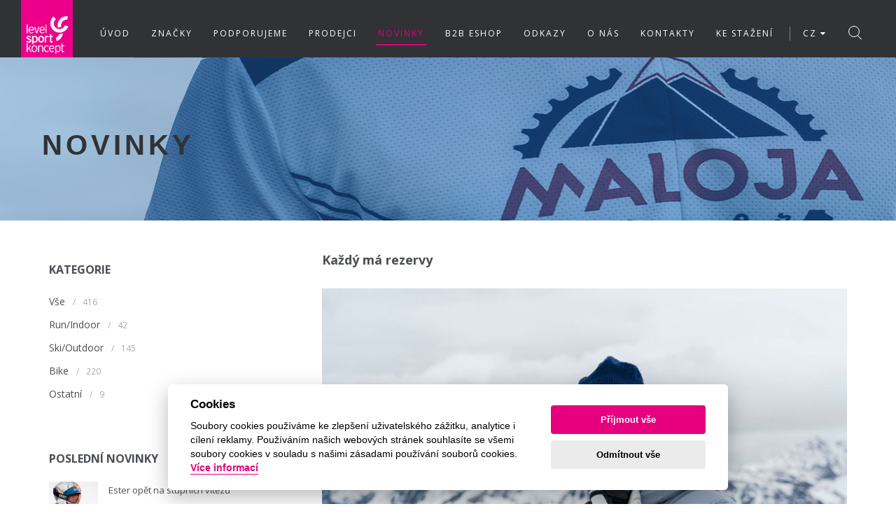

--- FILE ---
content_type: text/html; charset=utf-8
request_url: https://www.levelsportkoncept.cz/novinky/clanek/kazdy-ma-rezervy
body_size: 14466
content:
<!doctype html>
<!--[if lt IE 7]>
<html class="no-js lt-ie9 lt-ie8 lt-ie7" lang=""> <![endif]-->
<!--[if IE 7]>
<html class="no-js lt-ie9 lt-ie8" lang=""> <![endif]-->
<!--[if IE 8]>
<html class="no-js lt-ie9" lang=""> <![endif]-->
<!--[if gt IE 8]><!-->
<html class="" lang="cs"> <!--<![endif]-->
<!-- ******************************************************************* -->
<!--
                               HEAD
-->
<!-- ******************************************************************* -->
<head>

    <script>
        const cc_policy_link = "https://www.levelsportkoncept.cz/ochrana-osobnich-udaju";
        const cc_contact_link = "https://www.levelsportkoncept.cz/kontakty";

    </script>
    <script defer src="https://www.levelsportkoncept.cz/libraries/cookies/cookieconsent.min.js"></script>
    <script defer src="https://www.levelsportkoncept.cz/libraries/cookies/cookieconsent-init.js"></script>

<!-- *********************************************************************** -->
<meta charset="utf-8">
<meta http-equiv="X-UA-Compatible" content="IE=edge,chrome=1">        
<meta name="viewport" content="width=device-width, initial-scale=1">
<meta name="author" content="Webaz s.r.o. / www.webaz.cz">
<meta name="robots" content="all,follow">
<!-- *********************************************************************** -->
    <meta name="description" content=" ... říká bývalý reprezentant Jan Holický, který na pravidelných tréninkových kempech s profesionálním zázemím pomáhá hledat rezervy amatérským lyžařům.
Většina lyžařů si nepřipouští, že je rozdíl mezi jízdou na široké sjezdovce a ve vymezené trati. Lidé, kteří na prostorných svazích lyžují perfektně, v trati často ‚vystřízliví‘ a s překvapením zjišťují, že mezi brankami jim to jde podstatně hůř. „Problémem je schopnost ovládání lyžařského zařízení v omezeném prostoru a odhad a orientace v pevně dané dráze“, vysvětluje Jan Holický. „Představte si, že se učíte řídit auto: na prázdném parkovišti můžete libovolně točit volantem a jet kam chcete – podobnějako při lyžování na přehledné sjezdovce. Pouze využíváte své schopnosti a vlastně nemáte ´povinnosti´. Jiná situace nastává na silnici, kde musíte udržet vozidlo v úzkém jízdním pruhu a pochopit dynamiku a síly, které na člověka při rychlé jízdě působí stejně jako na lyžích. V trati je třeba se vejít mezi branky, jen místo...">
    <meta name="og:description" content=" ... říká bývalý reprezentant Jan Holický, který na pravidelných tréninkových kempech s profesionálním zázemím pomáhá hledat rezervy amatérským lyžařům.
Většina lyžařů si nepřipouští, že je rozdíl mezi jízdou na široké sjezdovce a ve vymezené trati. Lidé, kteří na prostorných svazích lyžují perfektně, v trati často ‚vystřízliví‘ a s překvapením zjišťují, že mezi brankami jim to jde podstatně hůř. „Problémem je schopnost ovládání lyžařského zařízení v omezeném prostoru a odhad a orientace v pevně dané dráze“, vysvětluje Jan Holický. „Představte si, že se učíte řídit auto: na prázdném parkovišti můžete libovolně točit volantem a jet kam chcete – podobnějako při lyžování na přehledné sjezdovce. Pouze využíváte své schopnosti a vlastně nemáte ´povinnosti´. Jiná situace nastává na silnici, kde musíte udržet vozidlo v úzkém jízdním pruhu a pochopit dynamiku a síly, které na člověka při rychlé jízdě působí stejně jako na lyžích. V trati je třeba se vejít mezi branky, jen místo...">
    <meta property="og:title" content="Každý má rezervy">
    <meta property="og:url" content="/novinky/clanek/kazdy-ma-rezervy">
    <meta property="og:type" content="article">

            <meta property="og:image" content="https://www.levelsportkoncept.cz/thumb/6788098af529b6f2ef6c409c0602a9d4.jpg">

<!-- *********************************************************************** -->   
        <title>Každý má rezervy | Levelsport Koncept</title>
<!-- *********************************************************************** -->

    <!-- FAVICONS -->
    <link rel="shortcut icon" href="/assets/images/favicon/favicon.png">
    <link rel="apple-touch-icon" href="/assets/images/favicon/apple-touch-icon.png">
    <link rel="apple-touch-icon" sizes="72x72" href="/assets/images/favicon/apple-touch-icon-72x72.png">
    <link rel="apple-touch-icon" sizes="114x114" href="/assets/images/favicon/apple-touch-icon-114x114.png">
    <!-- *************************************************************** -->
    <!--
                                  Styles
    -->
    <!-- *************************************************************** -->

        <!-- CSS -->
        <!-- REVOSLIDER CSS SETTINGS -->
        <link rel="stylesheet" type="text/css" href="/assets/rs-plugin/css/settings.min.css" media="screen">

        <!--  BOOTSTRAP -->
        <link rel="stylesheet" href="/assets/css/bootstrap.min.css">

        <!--  GOOGLE FONT -->
        <link href="https://fonts.googleapis.com/css?family=Open+Sans:100,300,400,400i,700&amp;subset=latin-ext" rel="stylesheet">

        <!-- ICONS ELEGANT FONT & FONT AWESOME & LINEA ICONS  -->
        <link rel="stylesheet" href="/assets/css/icons-fonts.css">

        <!--  CSS THEME -->
        <link rel="stylesheet" href="/assets/css/style.css?v=9">

        <!-- ANIMATE -->
        <link rel='stylesheet' href="/assets/css/animate.min.css">

        <!-- IE Warning CSS -->
        <!--[if lte IE 8]>
        <link rel="stylesheet" type="text/css" href="/assets/css/ie-warning.css"><![endif]-->
        <!--[if lte IE 8]>
        <link rel="stylesheet" type="text/css" href="/assets/css/ie8-fix.css"><![endif]-->

        <!-- Magnific popup  in style.css	Owl Carousel Assets in style.css -->

        <!-- THEME CSS -->
        <link rel='stylesheet' href="/assets/css/themes/summer.css?q=4775">

        <!-- CSS end -->

    
	
	<!-- Global site tag (gtag.js) - Google Analytics -->
<script src="https://www.googletagmanager.com/gtag/js?id=UA-133862004-1" type="text/plain" data-cookiecategory="analytics"></script>
<script>
  window.dataLayer = window.dataLayer || [];
  function gtag(){dataLayer.push(arguments);}
  gtag('js', new Date());

  gtag('config', 'UA-133862004-1');
</script>

<!-- Facebook Pixel Code -->
<script type="text/plain" data-cookiecategory="targeting">
!function(f,b,e,v,n,t,s) {if(f.fbq)return;n=f.fbq=function(){n.callMethod?
n.callMethod.apply(n,arguments):n.queue.push(arguments)};
if(!f._fbq)f._fbq=n;n.push=n;n.loaded=!0;n.version='2.0';
n.queue=[];t=b.createElement(e);t.async=!0;
t.src=v;s=b.getElementsByTagName(e)[0];
s.parentNode.insertBefore(t,s)}(window,document,'script',
'https://connect.facebook.net/en_US/fbevents.js');
fbq('init', '848390936025270'); 
fbq('track', 'PageView');
</script>
<noscript>
<img height="1" width="1" 
src="https://www.facebook.com/tr?id=848390936025270&ev=PageView
&noscript=1">
</noscript>
<!-- End Facebook Pixel Code -->
	
</head>
<!-- ******************************************************************* -->
<!--
                                BODY
-->
<!-- ******************************************************************* -->
<body>

<div id="fb-root"></div>
<script>(function(d, s, id) {
  var js, fjs = d.getElementsByTagName(s)[0];
  if (d.getElementById(id)) return;
  js = d.createElement(s); js.id = id;
  js.src = 'https://connect.facebook.net/cs_CZ/sdk.js#xfbml=1&version=v2.12&appId=726115814180903&autoLogAppEvents=1';
  fjs.parentNode.insertBefore(js, fjs);
}(document, 'script', 'facebook-jssdk'));</script>

<!-- LOADER -->
<div id="loader-overflow">
    <div id="loader3">Please enable JS</div>
</div>

<!-- *********************************************************** -->
<!--
                             Alerts
-->
<!-- *********************************************************** -->


<div id="wrap" class="boxed ">
    <div class="grey-bg"> <!-- Grey BG  -->

        <!--[if lte IE 8]>
        <div id="ie-container">
            <div id="ie-cont-close">
                <a href='#'
                   onclick='javascript&#058;this.parentNode.parentNode.style.display="none"; return false;'><img
                        src='/assets/images/ie-warn/ie-warning-close.jpg' style='border: none;' alt='Close'></a>
            </div>
            <div id="ie-cont-content">
                <div id="ie-cont-warning">
                    <img src='/assets/images/ie-warn/ie-warning.jpg' alt='Warning!'>
                </div>
                <div id="ie-cont-text">
                    <div id="ie-text-bold">
                        You are using an outdated browser
                    </div>
                    <div id="ie-text">
                        For a better experience using this site, please upgrade to a modern web browser.
                    </div>
                </div>
                <div id="ie-cont-brows">
                    <a href='http://www.firefox.com' target='_blank'><img src='/assets/images/ie-warn/ie-warning-firefox.jpg'
                                                                          alt='Download Firefox'></a>
                    <a href='http://www.opera.com/download/' target='_blank'><img
                            src='/assets/images/ie-warn/ie-warning-opera.jpg' alt='Download Opera'></a>
                    <a href='http://www.apple.com/safari/download/' target='_blank'><img
                            src='/assets/images/ie-warn/ie-warning-safari.jpg' alt='Download Safari'></a>
                    <a href='http://www.google.com/chrome' target='_blank'><img
                            src='/assets/images/ie-warn/ie-warning-chrome.jpg' alt='Download Google Chrome'></a>
                </div>
            </div>
        </div>
        <![endif]-->

        <!-- HEADER -->
        <header id="nav" class="header grey-dark-bg header-1">
            <div class="header-wrapper">
                <div class="container-m-30 clearfix">
                    <div class="logo-row">

                        <!-- LOGO -->
                        <div class="logo-container-2">
                            <div class="logo-2">
                                <a href="/cs" class="clearfix">
                                    <img src="/assets/images/logo_LEVELSPORTKONCEPT_summer.png" class="logo-img" alt="Logo">
                                </a>
                            </div>
                        </div>
                        <!-- BUTTON -->
                        <div class="menu-btn-respons-container">
                            <button type="button" class="navbar-toggle btn-navbar collapsed" data-toggle="collapse"
                                    data-target="#main-menu .navbar-collapse">
                                <span aria-hidden="true" class="icon_menu hamb-mob-icon"></span>
                            </button>
                        </div>
                    </div>
                </div>

                <!-- MAIN MENU CONTAINER -->
                <div class="main-menu-container">

                    <div class="container-m-30 clearfix">

                        <!-- MAIN MENU -->
                        <div id="main-menu">
                            <div class="navbar navbar-default" role="navigation">

                                <!-- MAIN MENU LIST -->
                                <nav class="collapse collapsing navbar-collapse right-1024">


                                        <ul class="nav navbar-nav">
                                            <li class="
                                                
                                                
                                                
                                            ">

                                                        <a href="/uvod">
                                                            <div class="main-menu-title">Úvod</div>
                                                        </a>



                                            </li>
                                            
                                            <li class="
                                                
                                                
                                                
                                            ">

                                                        <a href="/znacky">
                                                            <div class="main-menu-title">Značky</div>
                                                        </a>



                                            </li>
                                            
                                            <li class="
                                                
                                                
                                                
                                            ">

                                                        <a href="/podporujeme">
                                                            <div class="main-menu-title">Podporujeme</div>
                                                        </a>



                                            </li>
                                            
                                            <li class="
                                                
                                                
                                                
                                            ">

                                                        <a href="/prodejci">
                                                            <div class="main-menu-title">Prodejci</div>
                                                        </a>



                                            </li>
                                            
                                            <li class="
                                                
                                                
                                                current
                                            ">

                                                        <a href="/novinky/">
                                                            <div class="main-menu-title">Novinky</div>
                                                        </a>



                                            </li>
                                            
                                            <li class="
                                                
                                                
                                                
                                            ">

                                                        <a href="https://b2b.levelsportkoncept.cz/">
                                                            <div class="main-menu-title">B2B Eshop</div>
                                                        </a>



                                            </li>
                                            
                                            <li class="
                                                parent
                                                
                                                
                                            ">

                                                        <a href="#">
                                                            <div class="main-menu-title">Odkazy</div>
                                                        </a>
                                                        <ul class="sub">
                                                            <li>
                                                                <a href="http://shop.leki.cz/">
                                                                    <div class="main-menu-title">E-SHOP LEKI</div>
                                                                </a>
                                                            </li>
                                                        </ul>



                                            </li>
                                            
                                            <li class="
                                                
                                                
                                                
                                            ">

                                                        <a href="/o-nas">
                                                            <div class="main-menu-title">O nás</div>
                                                        </a>



                                            </li>
                                            
                                            <li class="
                                                
                                                
                                                
                                            ">

                                                        <a href="/kontakty">
                                                            <div class="main-menu-title">Kontakty</div>
                                                        </a>



                                            </li>
                                            
                                            <li class="
                                                
                                                
                                                
                                            ">

                                                        <a href="/download">
                                                            <div class="main-menu-title">Ke stažení</div>
                                                        </a>



                                            </li>
                                            <li>
                                                <a class="langSeparator">
                                                    <div></div>
                                                </a>
                                            </li>
                                            <li class="parent language-select">
                                            

        <a class="dropdown-toggle" data-toggle="dropdown" href="#">
            <span class="flag"></span>CZ <i class="fa fa-caret-down"></i>
        </a>

        <ul class="dropdown-menu" role="menu">  

                <li>
                    <a href="/cs/">  
                        <span class="flag flag-cz mr-5"><img style="border-radius:4px;" src="/assets/images/lang/CZ.jpg"></span><span>CZ</span>
                    </a>
                </li>    
                <li>
                    <a href="/en/">  
                        <span class="flag flag-gb mr-5"><img style="border-radius:4px;" src="/assets/images/lang/EN.jpg"></span><span>EN</span>
                    </a>
                </li>    
                <li>
                    <a href="/hu/">  
                        <span class="flag flag-hu mr-5"><img style="border-radius:4px;" src="/assets/images/lang/HU.jpg"></span><span>HU</span>
                    </a>
                </li>    
        </ul>                                            </li>
                                            
                                        </ul>

                                </nav>

                            </div>
                        </div>
                        <!-- END main-menu -->

                    </div>
                    <!-- END container-m-30 -->

                </div>
                <!-- END main-menu-container -->

                <!-- SEARCH READ DOCUMENTATION -->
                <ul class="cd-header-buttons">
                    <li><a class="cd-search-trigger" href="#cd-search"><span></span></a></li>
                </ul> <!-- cd-headdder-buttons -->
                <div id="cd-search" class="cd-search">
                    <form class="form-search" id="searchForm" action="/novinky/clanek/kazdy-ma-rezervy" method="post">
                        <input type="text" value="" id="q" placeholder="Vyhledat..." name="search" required data-nette-rules='[{"op":":filled","msg":"Zadejte hledaný výraz."}]'>
                    <input type="hidden" name="do" value="searchForm-submit"><!--[if IE]><input type=IEbug disabled style="display:none"><![endif]-->
</form>
                </div>

            </div>
            <!-- END header-wrapper -->

        </header>

        
    <!-- PAGE TITLE LARGE IMG -->
    <div class="page-title-cont page-title-large page-title-img grey-dark-bg"
         style="background-image: url(/brand-background/e.jpg)">
        <div class="relative container align-left">
            <div class="row">

                <div class="col-md-8">
                    <h1 class="page-title">
                        <span>
                            NOVINKY
                        </span>
                    </h1>
                </div>

                <div class="breadcrumbs">
                    <span class="wrapper-span">
                        <a href="/">Úvod</a>
                        <span class="slash-divider">/</span>
                        <a href="/novinky/">Novinky</a>
                        <span class="slash-divider">/</span>
                        <span class="bread-current">Každý má rezervy</span>
                    </span>

                    </div>
                </div>

            </div>
        </div>
    </div>



        <!-- *********************************************************** -->
        <!--
                                    Obsah
        -->
        <!-- *********************************************************** -->

    <!-- COTENT CONTAINER -->
    <div class="container p-140-cont">
        <div class="row">

            <!-- SIDEBAR -->
            <div class="col-sm-4 col-md-3 ">


                    <!-- WIDGET -->
                    <div class="widget">

                        <h5 class="widget-title">KATEGORIE</h5>

                        <div class="widget-body">
                            <ul class="clearlist widget-menu">

                                <li>
                                    <a title="" href="/novinky/">Vše</a>
                                    <small><span class="slash-divider">/</span> 416</small>
                                </li>



                                    <li>
                                        <a title="" href="/novinky/run-indoor">Run/Indoor</a>
                                        <small><span class="slash-divider">/</span> 42</small>
                                    </li>



                                    <li>
                                        <a title="" href="/novinky/ski-outdoor">Ski/Outdoor</a>
                                        <small><span class="slash-divider">/</span> 145</small>
                                    </li>



                                    <li>
                                        <a title="" href="/novinky/bike">Bike</a>
                                        <small><span class="slash-divider">/</span> 220</small>
                                    </li>



                                    <li>
                                        <a title="" href="/novinky/ostatni">Ostatní</a>
                                        <small><span class="slash-divider">/</span> 9</small>
                                    </li>


                            </ul>
                        </div>

                    </div>


                    <div class="widget">

                        <h5 class="widget-title">Poslední novinky</h5>

                        <div class="widget-body">
                            <ul class="clearlist widget-posts">


                                    <li class="clearfix">
                                        <a href="/novinky/clanek/ester-opet-na-stupnich-vitezu">


                                                    <img class="widget-posts-img" src="/thumb/8b09c35da85a263e82b906f520cf58e7.jpg" alt="Ester opět na stupních vítězů">


                                        </a>
                                        <div class="widget-posts-descr">
                                            <a title="" href="/novinky/clanek/ester-opet-na-stupnich-vitezu">Ester opět na stupních vítězů</a>
                                            <div>
                                                20. leden 2026
                                                <br>
                                                    <a href="/novinky/ski-outdoor">
                                                        Ski/Outdoor
                                                    </a>
                                            </div>


                                        </div>
                                    </li>


                                    <li class="clearfix">
                                        <a href="/novinky/clanek/k-stle-na-skialpujfest-2026">


                                                    <img class="widget-posts-img" src="/thumb/9fa22ba687d7a53ba07e4b010e7cff41.jpg" alt="Kästle na SkialpujFest 2026">


                                        </a>
                                        <div class="widget-posts-descr">
                                            <a title="" href="/novinky/clanek/k-stle-na-skialpujfest-2026">Kästle na SkialpujFest 2026</a>
                                            <div>
                                                16. leden 2026
                                                <br>
                                                    <a href="/novinky/ski-outdoor">
                                                        Ski/Outdoor
                                                    </a>
                                            </div>


                                        </div>
                                    </li>


                                    <li class="clearfix">
                                        <a href="/novinky/clanek/uspesny-rozjezd-roku-s-k-stle">


                                                    <img class="widget-posts-img" src="/thumb/791029b8772d9516447e3bc014999512.jpg" alt="Úspěšný rozjezd roku s Kästle">


                                        </a>
                                        <div class="widget-posts-descr">
                                            <a title="" href="/novinky/clanek/uspesny-rozjezd-roku-s-k-stle">Úspěšný rozjezd roku s Kästle</a>
                                            <div>
                                                6. leden 2026
                                                <br>
                                                    <a href="/novinky/ski-outdoor">
                                                        Ski/Outdoor
                                                    </a>
                                            </div>


                                        </div>
                                    </li>


                            </ul>
                        </div>

                    </div>

            </div>
            <!-- CONTENT -->
            <div class="col-sm-8 col-md-offset-1 blog-main-posts">

                <!-- POST ITEM -->
                <div class="blog-post wow fadeIn pb-50">

                    <div class="post-prev-title">
                        <h3>Každý má rezervy</h3><br>
                    </div>

                    <div class="post-prev-img">

                    <div class="lightbox-item popup-gallery mb-30">
                        <a id="mainIMGLink" href="/admin-assets/news/articles/60/images/208_122727414-3865258690169433-28645765154563587-o.jpg">
                            <div class="port-img-overlay">
                                        <img id="mainIMG" style="height: 500px; object-fit: contain;" class="port-main-img" src="/thumb/6788098af529b6f2ef6c409c0602a9d4.jpg" alt="Každý má rezervy">
                            </div>
                            <div class="port-overlay-cont">
                                <div class="port-btn-cont">
                                    <div aria-hidden="true" class="icon_search"></div>
                                </div>
                            </div>
                        </a>
                    </div>

                                            </div>
                        <div class="owl-carousel owl-carousel-news-detail">
                                
                                <div class="item">
                                        <a onclick="changeIMG('/'+&quot;admin-assets\/news\/articles\/60\/images\/208_122727414-3865258690169433-28645765154563587-o.jpg&quot;,null+'/'+&quot;admin-assets\/news\/articles\/60\/images\/208_122727414-3865258690169433-28645765154563587-o.jpg&quot;);">
                                                <img class="image"
                                                        src="/thumb/2795e9049b88dae2106ba634e84451d5.jpg"
                                                        alt="Každý má rezervy">
                                        </a>
                                </div>


                        </div>
                    <div class="post-prev-info">
                        6. listopad 2020

                            <span class="slash-divider">/</span>
                            <a href="/novinky/ski-outdoor">
                                Ski/Outdoor
                            </a>
                    </div>

                    <div class="post-prev-text">
                        <p style="text-align: justify;"><span class="fontstyle0">... říká bývalý reprezentant Jan Holický, který na pravidelných tréninkových kempech s profesionálním zázemím pomáhá hledat rezervy amatérským lyžařům.</span></p>
<p style="text-align: justify;"><span class="fontstyle0">Většina lyžařů si nepřipouští, že je rozdíl mezi jízdou na široké sjezdovce a ve vymezené trati. Lidé, kteří na prostorných svazích lyžují perfektně, v trati často ‚vystřízliví‘ a s překvapením zjišťují, že mezi brankami jim to jde podstatně hůř. <em>„Problémem je schopnost ovládání lyžařského zařízení v omezeném prostoru a odhad a orientace v pevně dané dráze“</em>, vysvětluje Jan Holický. „Představte si, že se učíte řídit auto: na prázdném parkovišti můžete libovolně točit volantem a jet kam chcete – podobnějako při lyžování na přehledné sjezdovce. Pouze využíváte své schopnosti a vlastně nemáte ´povinnosti´. Jiná situace nastává na silnici, kde musíte udržet vozidlo v úzkém jízdním pruhu a pochopit dynamiku a síly, které na člověka při rychlé jízdě působí stejně jako na lyžích. V trati je třeba se vejít mezi branky, jen místo otáčení volantu a brždění se musíte dostatečně a přesně opřít o lyže. <br /></span><span class="fontstyle0"><br /></span><span style="color: #ff6600;"><em><span class="fontstyle2"><strong>CHYBY? RADĚJI REZERVY</strong></span></em></span></p>
<p style="text-align: justify;"><span style="color: #ff6600;"><span class="fontstyle0" style="color: #000000;"><em>„Tréninkový proces pod taktovkou HolickyTeam začíná nácvikem jízdy ve volném prostoru a pak se postupně přesouvá mezi branky, aby se tam svěřenci ´ubytovali´“</em>, říká s úsměvem Jan Holický. Jeho kurzy nejsou žádnou masovou záležitostí, počet účastníků je omezen. Preferujeme individuální přístup, proto jsme rozděleni do dvou skupin. První se pod vedením zkušeného instruktora zaměřuje na úroveň základních dovedností, vylepšení postoje a pochopení principů zatáčení. V té druhé je na programu jízdav brankách obřího slalomu. Proces ´ubytování ´ v pevně dané trati je postupný. Zpočátku jezdíme například pouze pět bran na svahu s mírnějším sklonem“, vysvětluje trenér. „<em>Přitom platí, že u každého jedince hledáme klady, na kterých lze stavět a poté definujeme rezervy, nebo chcete-li nedostatky. Slovo chyby nepoužíváme. Role trenéra není o kritizován, ale o motivaci a uvedení dotyčného do stavu chuti ke změně,“</em> vypočítává Holický.</span></span></p>
<h2 style="text-align: justify;"><span class="fontstyle0"><span class="fontstyle0" style="color: #ff6600;">"Role trenéra není o kritizování, ale o motivaci a uvedení dotyčného do stavu chuti ke změně"</span></span></h2>
<p style="text-align: justify;"> </p>
<p style="text-align: justify;"><span class="fontstyle2"><span style="color: #ff6600;"><strong><img class="" src="/admin-assets/images/tinymce/fileman/122691995_3865258563502779_22675.jpg" alt="" width="430" height="230" /></strong></span></span></p>
<p style="text-align: justify;"> </p>
<p style="text-align: justify;"><span class="fontstyle2"><span style="color: #ff6600;"><strong>NEJČASTĚJŠÍ NEŠVARY</strong></span><br /></span></p>
<p style="text-align: justify;"><span class="fontstyle0">Mezi běžné rezervy patří malý náklek s jinou polohou těžiště, než by bylo ideální. V takových případech je potřeba se celým tělem posunout směrem dopředu. Časté je také smýkání lyží v oblouku - přežitek z minulých dob. Moderní lyže dokážou zatáčet samy bez odsouvání hran. Řada lidí se také snaží zatáčet horní polovinou těla – rotací či nakloněním trupu za </span><span class="fontstyle0"><span class="fontstyle0">pomocí různých pohybů pažemi.<em> „Jsem zastáncem pevného držení horní poloviny těla,“</em> pokračuje bývalý reprezentant.<em> „Její stabilizací umožníme spodní polovině těla provést ten správný pohyb vedoucí k nenáročnému zatáčení s čistě zakrojenými hranami. Lyže svojí konstrukcí dokážou vytvořit oblouk víceméně samovolně, aniž by bylo nutné si pomáhat rotací trupu, přikloněním nebo pažemi,“</em> vysvětluje Holický. Podrobnější rozbor jeho metodiky přineseme v příštím vydání Premium Ski.</span> <br /> </span></p>
<p style="text-align: justify;"><span style="color: #ff6600;"><strong><span class="fontstyle0">Kurz Jana Holického </span></strong></span></p>
<p style="text-align: justify;"><span class="fontstyle0"> <span class="fontstyle0">Součástí intenzivního kurzu Jana Holického je jízda v trati obřího slalomuna svahu uzavřeném pro veřejnost a podrobná analýza jízd při večerním videorozboru. V odpoledních hodinách po lyžování probíhá workshop ručního servisu lyží, broušení hran pomocí pilníku nebo brusky a voskování skluznice. Poslední den kempu jsou tradičně na programu měřené jízdy. Účastníci měřeného tréninku si tak mohou porovnat jednotlivé jízdy, ve kterých mění například najetí branek, lyže či postoj. Každý z absolventů kempu si odnese flash disk s fotografiemi a videi svých jízd opatřených trenérovým komentářem. „Troufám si říct, že většina amatérů po třech dnech společné práce nejen pochopí úskalí jízdy v branách, ale především pozná úplně jiný rozměr pohybu na lyžích. Po návratu na ´volné sjezdovky´ pak prožívají pocit obohacení, téměř jakoby objevili nový sport,“ říká Holický.</span> <br /> </span></p>
<h2 style="text-align: justify;"><span class="fontstyle0"> </span></h2>
<p style="text-align: justify;"> </p>
                    </div>

                    <div style="height: 25px;">
                    <a style="float: right;" data-toggle="modal" data-target="#shareModal"><i class="fa fa-share"></i> Sdílet</a>
                </div>
                </div>
                
            </div>

        </div>
    </div>


    <!-- Modal -->
<div class="modal fade" id="IMGPreview" tabindex="-1" role="dialog" aria-labelledby="IMGPreview" aria-hidden="true">
  <div class="modal-dialog modal-lg modal-dialog-centered" role="document">
    <div class="modal-content">
      <div class="modal-header">
        <button type="button" class="close" data-dismiss="modal" aria-label="Close"><span aria-hidden="true">&times;</span></button>
      </div>
      <div class="modal-body">
        <img class="image" src="">
      </div>
    </div>
  </div>
</div>



    <!-- SHOP AD -->
    <div class="page-section grey-light-bg collection-wrapper">
        <div class="container">
            <div class="row">

                <div class="col-md-8 col-sm-8">
                    <div class="equal-height">
                        <div class="text-middle block-center-x-767">
                            <h3 style="font-size: 19px;" class="light-34 m-0">B2B LEVELSPORTKONCEPT <br><span class="bold">VSTUP PRO OBCHODNÍ PARTNERY</span></h3>
                        </div>
                    </div>
                </div>

                <div class="col-md-4 col-sm-4 text-center pt-40 pb-40 equal-height">
                    <div class="">
                        <div class="block-inline-bg-white">
                            <h3 class="light-34 m-0">
                                <a class="p-20" href="https://b2b.levelsportkoncept.cz/">
                                    <span class="bold">VSTUP</span> DO B2B
                                </a>
                            </h3>
                        </div>
                    </div>
                </div>

            </div>
        </div>
    </div>

    <!-- Carousel značek  -->
    <div id="clients-wrapper" class="page-section p-110-cont">
    <div class="container fullwidth-slider owl-carousel owl-theme">



            <div class="owl-item">

            <div class="row client-row border-bot">

        <div class="col-xs-6 col-sm-2 client1-item ">
            <a href="/znacka/mizuno">
                <span class="helper"></span>
                <img alt="client" src="/admin-assets/brand/products/12/Mizuno_Logo_RGB_2016.jpg">
            </a>
        </div>








        <div class="col-xs-6 col-sm-2 client1-item ">
            <a href="/znacka/maloja">
                <span class="helper"></span>
                <img alt="client" src="/admin-assets/brand/products/13/Maloja black.png">
            </a>
        </div>








        <div class="col-xs-6 col-sm-2 client1-item ">
            <a href="/znacka/lezyne">
                <span class="helper"></span>
                <img alt="client" src="/admin-assets/brand/products/14/LZ5-lezyne_placeable-black-r3-Small.jpg">
            </a>
        </div>








        <div class="col-xs-6 col-sm-2 client1-item ">
            <a href="/znacka/swans">
                <span class="helper"></span>
                <img alt="client" src="/admin-assets/brand/products/15/logo.jpg">
            </a>
        </div>








        <div class="col-xs-6 col-sm-2 client1-item ">
            <a href="/znacka/poc">
                <span class="helper"></span>
                <img alt="client" src="/admin-assets/brand/products/17/logo-poc.png">
            </a>
        </div>








        <div class="col-xs-6 col-sm-2 client1-item ">
            <a href="/znacka/leki">
                <span class="helper"></span>
                <img alt="client" src="/admin-assets/brand/products/19/LEKI_Logo_black_freespace.png">
            </a>
        </div>

        </div>






            <div class="row client-row border-bot">

        <div class="col-xs-6 col-sm-2 client1-item ">
            <a href="/znacka/rubena">
                <span class="helper"></span>
                <img alt="client" src="/admin-assets/brand/products/24/Rubena_horizontal.png">
            </a>
        </div>








        <div class="col-xs-6 col-sm-2 client1-item ">
            <a href="/znacka/kjus">
                <span class="helper"></span>
                <img alt="client" src="/admin-assets/brand/products/26/logo.jpg">
            </a>
        </div>








        <div class="col-xs-6 col-sm-2 client1-item ">
            <a href="/znacka/bikeworkx">
                <span class="helper"></span>
                <img alt="client" src="/admin-assets/brand/products/27/bwx_blackRGB.png">
            </a>
        </div>








        <div class="col-xs-6 col-sm-2 client1-item ">
            <a href="/znacka/salto">
                <span class="helper"></span>
                <img alt="client" src="/admin-assets/brand/products/29/salto_cerna.jpg">
            </a>
        </div>








        <div class="col-xs-6 col-sm-2 client1-item ">
            <a href="/znacka/kastle">
                <span class="helper"></span>
                <img alt="client" src="/admin-assets/brand/products/30/2016_Kaestle_Logo_Claim_EN.jpg">
            </a>
        </div>








        <div class="col-xs-6 col-sm-2 client1-item ">
            <a href="/znacka/mico">
                <span class="helper"></span>
                <img alt="client" src="/admin-assets/brand/products/31/mico_logo.JPG">
            </a>
        </div>

        </div>


            </div>



            <div class="owl-item">

            <div class="row client-row border-bot">

        <div class="col-xs-6 col-sm-2 client1-item ">
            <a href="/znacka/gatorade">
                <span class="helper"></span>
                <img alt="client" src="/admin-assets/brand/products/32/-gatorade.png">
            </a>
        </div>








        <div class="col-xs-6 col-sm-2 client1-item ">
            <a href="/znacka/100">
                <span class="helper"></span>
                <img alt="client" src="/admin-assets/brand/products/33/logo.jpg">
            </a>
        </div>








        <div class="col-xs-6 col-sm-2 client1-item ">
            <a href="/znacka/supacaz">
                <span class="helper"></span>
                <img alt="client" src="/admin-assets/brand/products/34/supacaz-logo (1).jpg">
            </a>
        </div>








        <div class="col-xs-6 col-sm-2 client1-item ">
            <a href="/znacka/sdg-components">
                <span class="helper"></span>
                <img alt="client" src="/admin-assets/brand/products/35/Comp 2_00000.png">
            </a>
        </div>








        <div class="col-xs-6 col-sm-2 client1-item ">
            <a href="/znacka/spank">
                <span class="helper"></span>
                <img alt="client" src="/admin-assets/brand/products/36/35238709490_4fa639a42e_o.png">
            </a>
        </div>








        <div class="col-xs-6 col-sm-2 client1-item ">
            <a href="/znacka/e-thirteen">
                <span class="helper"></span>
                <img alt="client" src="/admin-assets/brand/products/37/E13.jpg">
            </a>
        </div>

        </div>






            <div class="row client-row border-bot">

        <div class="col-xs-6 col-sm-2 client1-item ">
            <a href="/znacka/zone3">
                <span class="helper"></span>
                <img alt="client" src="/admin-assets/brand/products/38/Logo - Lockup 1 (2).jpg">
            </a>
        </div>








        <div class="col-xs-6 col-sm-2 client1-item ">
            <a href="/znacka/dvo">
                <span class="helper"></span>
                <img alt="client" src="/admin-assets/brand/products/40/DVO.png">
            </a>
        </div>








        <div class="col-xs-6 col-sm-2 client1-item ">
            <a href="/znacka/sporten">
                <span class="helper"></span>
                <img alt="client" src="/admin-assets/brand/products/41/Sporten_logo_NEW2019.jpg">
            </a>
        </div>








        <div class="col-xs-6 col-sm-2 client1-item ">
            <a href="/znacka/stance">
                <span class="helper"></span>
                <img alt="client" src="/admin-assets/brand/products/43/662f266a19ea62585b496119ba918bcd.jpg">
            </a>
        </div>








        <div class="col-xs-6 col-sm-2 client1-item ">
            <a href="/znacka/veloforte">
                <span class="helper"></span>
                <img alt="client" src="/admin-assets/brand/products/45/Logotype _ FuelbetterTag (black)-01.png">
            </a>
        </div>








        <div class="col-xs-6 col-sm-2 client1-item ">
            <a href="/znacka/superior">
                <span class="helper"></span>
                <img alt="client" src="/admin-assets/brand/products/46/Superior_Logo_black.png">
            </a>
        </div>

        </div>


            </div>



            <div class="owl-item">

            <div class="row client-row border-bot">

        <div class="col-xs-6 col-sm-2 client1-item ">
            <a href="/znacka/dmt">
                <span class="helper"></span>
                <img alt="client" src="/admin-assets/brand/products/47/Logo Dmt cicling since 19781024_1.jpg">
            </a>
        </div>








        <div class="col-xs-6 col-sm-2 client1-item ">
            <a href="/znacka/ere-research">
                <span class="helper"></span>
                <img alt="client" src="/admin-assets/brand/products/49/Ere Reaseach Logo name &amp; mark stacked WHT on BLK 450x150mm transparent.png">
            </a>
        </div>








        <div class="col-xs-6 col-sm-2 client1-item ">
            <a href="/znacka/victus">
                <span class="helper"></span>
                <img alt="client" src="/admin-assets/brand/products/50/Logo-Victus-2024.png">
            </a>
        </div>








        <div class="col-xs-6 col-sm-2 client1-item ">
            <a href="/znacka/goodyear">
                <span class="helper"></span>
                <img alt="client" src="/admin-assets/brand/products/51/Goodyear cycling Black White.png">
            </a>
        </div>








        <div class="col-xs-6 col-sm-2 client1-item ">
            <a href="/znacka/rock-machine">
                <span class="helper"></span>
                <img alt="client" src="/admin-assets/brand/products/52/Rock Machine.png">
            </a>
        </div>








        <div class="col-xs-6 col-sm-2 client1-item ">
            <a href="/znacka/one-bikeparts">
                <span class="helper"></span>
                <img alt="client" src="/admin-assets/brand/products/53/ONE bikeparts BLACK.jpg">
            </a>
        </div>

        </div>






            <div class="row client-row ">

        <div class="col-xs-6 col-sm-2 client1-item ">
            <a href="/znacka/ixs">
                <span class="helper"></span>
                <img alt="client" src="/admin-assets/brand/products/54/Logo.png">
            </a>
        </div>








        <div class="col-xs-6 col-sm-2 client1-item ">
            <a href="/znacka/cp">
                <span class="helper"></span>
                <img alt="client" src="/admin-assets/brand/products/55/CP_Logo_negativ_2000px.png">
            </a>
        </div>








        <div class="col-xs-6 col-sm-2 client1-item ">
            <a href="/znacka/holmenkol">
                <span class="helper"></span>
                <img alt="client" src="/admin-assets/brand/products/56/Holmenkol logo white.png">
            </a>
        </div>





    </div>

        </div>

    </div>
    </div>

    <!-- NEWS LETTER -->
    <div class="page-section nl-cont">
        <div class="container">
            <div class="relative">
                <div id="mc_embed_signup" class="nl-form-container clearfix">
                    <form method="POST" action="/novinky/clanek/kazdy-ma-rezervy?do=subscribeForm" id="mc-embedded-subscribe-form"
                          name="mc-embedded-subscribe-form"
                          class="newsletterform validate" target="_blank" novalidate>


                        <!-- EDIT THIS ACTION URL (add "post-json?u" instead of "post?u" and appended "&amp;c=?" to the end of this URL) -->
                        <input type="email" value="" name="EMAIL" class="email nl-email-input" id="mce-EMAIL"
                               placeholder="Zadejte svůj email" pattern="^[a-z0-9._%+-]+@[a-z0-9.-]+\.[a-z][a-z]+$"
                               required>
                        <!-- real people should not fill this in and expect good things - do not remove this or risk form bot signups-->
                        <div style="position: absolute; left: -5000px;"><input id="mce-EMAIL2" type="text"
                                                                               name="b_ba37086d08bdc9f56f3592af0_e38247f7cc"
                                                                               tabindex="-1" value=""></div>


                        <input type="submit" value="ODEBÍRAT EMAILY" name="subscribe" id="mc-embedded-subscribe"
                               class="button medium gray">
                    </form>
                    <div id="notification_container"></div>
                </div>
            </div>
        </div>
    </div>


        <!-- ----------------------------------------------------------- -->
        <!--
                       Spinner - tocici se kolecko pri ajaxu
        -->
        <!-- ----------------------------------------------------------- -->
        <div id="spin"></div>

        <!-- ----------------------------------------------------------- -->
        <!--
                               Chybove okno dialog
        -->
        <!-- ----------------------------------------------------------- -->
        <div class="system-error-dialog">

            <p class="system-error-msg mb20 mt10"></p>

            <div>
                <button class="system-error-close btn btn-primary ph25">Zavřít</button>
            </div>
        </div>

        <!-- FOOTER 2 -->
        <footer id="footer2" class="footer2-black page-section pt-80 pb-50">
            <div class="container">
                <div class="row">

                    <div class="col-md-3 col-sm-3 widget">
                        <div class="logo-footer-cont">
                            <a href="/cs">
                                <img src="/assets/images/logo_LEVELSPORTKONCEPT_summer.png" class="logo-footer" alt="Logo">
                            </a>
                        </div>
                        <div class="footer-2-text-cont">
                            <address>
                                LEVELSPORTKONCEPT s.r.o.<br><br>

                                K BÍLÉMU VRCHU 2978/5<br>
                                HORNÍ POČERNICE<br>
                                193 00 Praha 9<br><br>

                                IČO: 46712151<br>
                                DIČ: CZ46712151<br>
                            </address>
                        </div>
                        <div class="footer-2-text-cont">
                            <a class="a-text" href="tel:+420284840310">pevná - +420 284 840 310</a>
                        </div>
                        <div class="footer-2-text-cont">
                            <a class="a-text" href="mailto:info@levelsportkoncept.cz">INFO@LEVELSPORTKONCEPT.CZ</a>
                        </div>
                    </div>

                    <div class="col-md-3 col-sm-3 widget">
                        <h4>MENU</h4>


                            <ul class="links-list bold a-text-cont">
                                <li>
											<a href="/">
												<div>
													Úvod
												</div>
											</a>

                                </li>

                                <li>

											<a href="/znacky">
												<div>
													Značky
												</div>
											</a>

                                </li>

                                <li>

											<a href="/podporujeme">
												<div>
													Podporujeme
												</div>
											</a>

                                </li>

                                <li>

											<a href="/prodejci">
												<div>
													Prodejci
												</div>
											</a>

                                </li>

                                <li>

											<a href="/novinky/">
												<div>
													Novinky
												</div>
											</a>

                                </li>

                                <li>
										<a href="https://b2b.levelsportkoncept.cz/">
											<div class="main-menu-title">B2B Eshop</div>
										</a>

                                </li>

                                <li>

											<a href="/odkazy">
												<div>
													Odkazy
												</div>
											</a>

                                </li>

                                <li>

											<a href="/o-nas">
												<div>
													O nás
												</div>
											</a>

                                </li>

                                <li>

											<a href="/kontakty">
												<div>
													Kontakty
												</div>
											</a>

                                </li>

                                <li>

											<a href="/download">
												<div>
													Ke stažení
												</div>
											</a>

                                </li>

                            </ul>
                    </div>

                    <div class="col-md-3 col-sm-3 widget">
                        <h4>ODKAZY</h4>
                        <ul class="links-list a-text-cont">
                            <li><a href="https://b2b.levelsportkoncept.cz/">B2B</a></li>
                            <li><a href="http://shop.leki.cz/">E-SHOP LEKI</a></li>
                        </ul>
                        <br>
                        <div class="fb-page" data-width="250" data-href="https://www.facebook.com/levelsportkoncept" data-stream="false" data-header="false" data-small-header="false" data-adapt-container-width="true" data-hide-cover="false" data-show-facepile="true"><blockquote cite="https://www.facebook.com/levelsportkoncept" class="fb-xfbml-parse-ignore"><a href="https://www.facebook.com/levelsportkoncept">LEVEL SPORT KONCEPT</a></blockquote></div>
                    </div>

                    <div class="col-md-3 col-sm-3 widget">
                        <h4>POSLEDNÍ NOVINKY</h4>
                        <div id="post-list-footer">


                                <div class="post-prev-title">
                                    <h3>
                                        <a class="a-text" href="/novinky/clanek/ester-opet-na-stupnich-vitezu">
                                            Ester opět na stupních vítězů
                                        </a>
                                    </h3>
                                </div>
                                <div class="post-prev-info">
                                    20. leden 2026
                                </div>


                                <div class="post-prev-title">
                                    <h3>
                                        <a class="a-text" href="/novinky/clanek/k-stle-na-skialpujfest-2026">
                                            Kästle na SkialpujFest 2026
                                        </a>
                                    </h3>
                                </div>
                                <div class="post-prev-info">
                                    16. leden 2026
                                </div>


                                <div class="post-prev-title">
                                    <h3>
                                        <a class="a-text" href="/novinky/clanek/uspesny-rozjezd-roku-s-k-stle">
                                            Úspěšný rozjezd roku s Kästle
                                        </a>
                                    </h3>
                                </div>
                                <div class="post-prev-info">
                                    6. leden 2026
                                </div>


                        </div>
                    </div>
                </div>

                <div class="footer-2-copy-cont clearfix">
                    <!-- Social Links -->
                    <div class="footer-2-soc-a right">
                        <a href="https://www.facebook.com/levelsportkoncept/" title="Facebook"
                           target="_blank"><i class="fa fa-facebook"></i></a>
                    </div>

                    <!-- Copyright -->
                    <div class="left">
                        © 2026 <a class="a-text" href="https://www.webaz.cz">Webaz.cz</a>
                    </div>


                </div>

            </div>
        </footer>

        <!-- BACK TO TOP -->
        <p id="back-top">
            <a href="#top" title="Zpět na začátek"><span class="icon icon-arrows-up"></span></a>
        </p>

    </div><!-- End BG -->
</div><!-- End wrap -->

<div class="modal fade" id="shareModal" tabindex="-1" role="dialog" aria-labelledby="shareModalLabel" aria-hidden="true">
    <div class="modal-dialog modal-sm modal-dialog-centered" style="
    display: flex;
    -ms-flex-align: center;
    align-items: center;
    min-height: calc(100% - (3.5rem * 2));
" role="document">
        <div class="modal-content">
            <div class="modal-header" style="padding: 8px 15px;">
                <button type="button" class="close" data-dismiss="modal" aria-label="Close"><span aria-hidden="true">&times;</span></button>
                <h4 class="modal-title" id="shareModalLabel">Sdílet</h4>
            </div>
            <div class="modal-body text-center" style="display:flex;justify-content:center;">
                <!-- AddToAny BEGIN -->
                <div class="a2a_kit a2a_kit_size_64 a2a_default_style">
                    <a class="a2a_button_facebook"></a>
                    <a class="a2a_button_whatsapp"></a>
                </div>
                <script async src="https://static.addtoany.com/menu/page.js"></script>
                <!-- AddToAny END -->
            </div>
        </div>
    </div>
</div>

  <!-- *************************************************************** -->
    <!--
                                 Scripts
    -->
    <!-- *************************************************************** -->

        <!-- JS begin some js files in bottom of file-->

        <!-- HTML5 Shim and Respond.js IE8 support of HTML5 elements and media queries -->
        <!-- WARNING: Respond.js doesn't work if you view the page via file:// -->
        <!--[if lt IE 9]>
        <script src="https://oss.maxcdn.com/libs/html5shiv/3.7.0/html5shiv.js"></script>
        <script src="https://oss.maxcdn.com/libs/respond.js/1.4.2/respond.min.js"></script>
        <![endif]-->


        <!-- JS begin -->

        <!-- jQuery  -->
        <script type="text/javascript" src="/assets/js/jquery-1.11.2.min.js"></script>
        <script src="/libraries/jquery/jquery_ui/jquery-ui.min.js"></script>

        <!-- Include all compiled plugins (below), or include individual files as needed -->
        <script src="/assets/js/bootstrap.min.js"></script>

        <!-- MAGNIFIC POPUP -->
        <script src='/assets/js/jquery.magnific-popup.min.js'></script>

        <!-- PORTFOLIO SCRIPTS -->
        <script type="text/javascript" src="/assets/js/isotope.pkgd.min.js"></script>
        <script type="text/javascript" src="/assets/js/imagesloaded.pkgd.min.js"></script>
        <script type="text/javascript" src="/assets/js/masonry.pkgd.min.js"></script>

        <!-- COUNTER -->
        <script type="text/javascript" src="/assets/js/jquery.countTo.js"></script>

        <!-- APPEAR -->
        <script type="text/javascript" src="/assets/js/jquery.appear.js"></script>

        <!-- OWL CAROUSEL -->
        <script type="text/javascript" src="/assets/js/owl.carousel.min.js"></script>

        <!-- MAIN SCRIPT -->
        <script src="/assets/js/main.js"></script>

        <!-- REVOSLIDER SCRIPTS  -->
        <!-- SLIDER REVOLUTION 4.x SCRIPTS  -->
        <script type="text/javascript" src="/assets/rs-plugin/js/jquery.themepunch.tools.min.js"></script>
        <script type="text/javascript"
                src="/assets/rs-plugin/js/jquery.themepunch.revolution-parallax.min.js"></script>

        <!-- SLIDER REVOLUTION INIT  -->
        <script type="text/javascript">

            jQuery(document).ready(function () {

                $(".cd-search-trigger").click(function () {
                    $("#cd-search #q").focus();
                });


                if ((navigator.appVersion.indexOf("Win") != -1) && (ieDetect == false)) {
                    jQuery('#rs-fullscr').revolution(
                        {
                            responsiveLevels: [1900, 2500, 3800],
                            gridheight:[750, 950, 1500],
                            dottedOverlay: "none",
                            delay: 16000,
                            startwidth: 1170,
                            startheight: 750,
                            hideThumbs: 200,

                            thumbWidth: 100,
                            thumbHeight: 50,
                            thumbAmount: 5,

                            //fullScreenAlignForce: "off",

                            navigationType: "none",
                            navigationArrows: "solo",
                            navigationStyle: "preview4",

                            hideTimerBar: "on",

                            touchenabled: "on",
                            onHoverStop: "on",

                            swipe_velocity: 0.7,
                            swipe_min_touches: 1,
                            swipe_max_touches: 1,
                            drag_block_vertical: false,

                            parallax: "scroll",
                            parallaxBgFreeze: "on",
                            parallaxLevels: [45, 40, 35, 50],
                            parallaxDisableOnMobile: "on",

                            keyboardNavigation: "off",

                            navigationHAlign: "center",
                            navigationVAlign: "bottom",
                            navigationHOffset: 0,
                            navigationVOffset: 20,

                            soloArrowLeftHalign: "left",
                            soloArrowLeftValign: "center",
                            soloArrowLeftHOffset: 20,
                            soloArrowLeftVOffset: 0,

                            soloArrowRightHalign: "right",
                            soloArrowRightValign: "center",
                            soloArrowRightHOffset: 20,
                            soloArrowRightVOffset: 0,

                            shadow: 0,
                            fullWidth: "off",
                            fullScreen: "off",

                            spinner: "spinner4",

                            stopLoop: "off",
                            stopAfterLoops: -1,
                            stopAtSlide: -1,

                            shuffle: "off",

                            autoHeight: "on",
                            forceFullWidth: "off",

                            hideThumbsOnMobile: "off",
                            hideNavDelayOnMobile: 1500,
                            hideBulletsOnMobile: "off",
                            hideArrowsOnMobile: "off",
                            hideThumbsUnderResolution: 0,

                            hideSliderAtLimit: 0,
                            hideCaptionAtLimit: 0,
                            hideAllCaptionAtLilmit: 0,
                            startWithSlide: 0,
                            //fullScreenOffsetContainer: ""
                        });
                } else {
                    jQuery('#rs-fullscr').revolution(
                        {

                            responsiveLevels: [1900, 2500, 3800],
                            gridheight:[750, 950, 1500],

                            dottedOverlay: "none",
                            delay: 16000,
                            startwidth: 1170,
                            startheight: 700,
                            hideThumbs: 200,

                            thumbWidth: 100,
                            thumbHeight: 50,
                            thumbAmount: 5,

                            navigationType: "none",
                            navigationArrows: "solo",
                            navigationStyle: "preview4",

                            hideTimerBar: "on",

                            touchenabled: "on",
                            onHoverStop: "on",

                            swipe_velocity: 0.7,
                            swipe_min_touches: 1,
                            swipe_max_touches: 1,
                            drag_block_vertical: false,

                            parallax: "mouse",
                            parallaxBgFreeze: "on",
                            parallaxLevels: [0],
                            parallaxDisableOnMobile: "on",

                            keyboardNavigation: "off",

                            navigationHAlign: "center",
                            navigationVAlign: "bottom",
                            navigationHOffset: 0,
                            navigationVOffset: 20,

                            soloArrowLeftHalign: "left",
                            soloArrowLeftValign: "center",
                            soloArrowLeftHOffset: 20,
                            soloArrowLeftVOffset: 0,

                            soloArrowRightHalign: "right",
                            soloArrowRightValign: "center",
                            soloArrowRightHOffset: 20,
                            soloArrowRightVOffset: 0,

                            shadow: 0,
                            fullWidth: "off",
                            fullScreen: "on",

                            spinner: "spinner4",

                            stopLoop: "off",
                            stopAfterLoops: -1,
                            stopAtSlide: -1,

                            shuffle: "off",

                            autoHeight: "on",
                            forceFullWidth: "off",

                            hideThumbsOnMobile: "off",
                            hideNavDelayOnMobile: 1500,
                            hideBulletsOnMobile: "off",
                            hideArrowsOnMobile: "off",
                            hideThumbsUnderResolution: 0,

                            hideSliderAtLimit: 0,
                            hideCaptionAtLimit: 0,
                            hideAllCaptionAtLilmit: 0,
                            startWithSlide: 0,

                        });
                }
            });	//ready

        </script>

        <!-- JS end -->


        <script src="/libraries/jquery/jquery-plugins/number-plugin.js"></script>

        <!-- Spin -->
        <script type="text/javascript" src="/libraries/plugins/spin/spin.min.js"></script>

        <script type="text/javascript">

            var basePath = "";
            //--------------------------------------------------------------
            //                        Spinner
            //
            //--------------------------------------------------------------
            // inicializace spinneru
            var opts_spin = {
                lines: 13 // The number of lines to draw
                , length: 15 // The length of each line
                , width: 5 // The line thickness
                , radius: 15 // The radius of the inner circle
                , scale: 1 // Scales overall size of the spinner
                , corners: 1 // Corner roundness (0..1)
                , color: '#000' // #rgb or #rrggbb or array of colors
                , opacity: 0.25 // Opacity of the lines
                , rotate: 0 // The rotation offset
                , direction: 1 // 1: clockwise, -1: counterclockwise
                , speed: 1 // Rounds per second
                , trail: 60 // Afterglow percentage
                , fps: 20 // Frames per second when using setTimeout() as a fallback for CSS
                , zIndex: 2e9 // The z-index (defaults to 2000000000)
                , className: 'spinner' // The CSS class to assign to the spinner
                , top: '50%' // Top position relative to parent
                , left: '50%' // Left position relative to parent
                , shadow: false // Whether to render a shadow
                , hwaccel: false // Whether to use hardware acceleration
                , position: 'absolute' // Element positioning
            };

            var spin;

            function openSystemErrorDialog(msg) {
                $(".system-error-dialog .system-error-msg").html(msg);
                $(".system-error-dialog").dialog("open");
            }

            function startSpin() {
                var target = $("#spin")[0];
                $("#spin").css("display", "block").css("background-color", "#ddd");
                spin = new Spinner(opts_spin).spin(target);
            }

            function stopSpin() {
                spin.stop();
                $("#spin").css("display", "none").css("background-color", "transparent");
            }

            $(document).ready(function () {

                $(".system-error-dialog").dialog({
                    autoOpen: false,
                    modal: true,
                    title: 'Upozornění',
                    width: 350,
                    resizable: false,
                    position: {
                        my: "center center",
                        at: "center center",
                        of: window,
                        collision: "none none"
                    }
                });

                $(".system-error-dialog .system-error-close").click(function (event) {
                    event.preventDefault();
                    $(".system-error-dialog").dialog("close");
                });

                $('body').on('click', '.ui-widget-overlay', function () {
                    $(".system-error-dialog").dialog("close");
                });
            });
        </script>
        <script>
        
        /* --------------------------------------------
        NEWSLETTER
        --------------------------------------------- */

        const newsletter_success = "Váš email byl úspěšně přidán."
        const newsletter_error_email = "Email zadán ve špatném formátu."
        const newsletter_error_duplicate = "Email je již u nás uložen."
        const newsletter_error_server = "Chyba při připojení k serveru. Zkuste to prosím později."

        $(function () {
        'use strict';
        var $form = $('#mc-embedded-subscribe-form');

        $('#mc-embedded-subscribe').on('click', function(event) {
            if(event) event.preventDefault();
            register($form);
        });
        });

        function register($form) {

            console.log($form.serialize());
            console.log($form.find('#mce-EMAIL').val());
        $.ajax({
            type: $form.attr('method'),
            url: $form.attr('action'),
            data: {
                email: $form.find('#mce-EMAIL').val(),
                email2: $form.find('#mce-EMAIL2').val()
            },
            dataType: 'json',
            complete: function(data) {

                if (typeof data.responseJSON === 'object') {
                    if (data.responseJSON.response == 'success') {
                        $('#notification_container').html('<div id="nl-alert-container"  class="alert alert-info alert-dismissible fade in bounceIn" role="alert" ><button type="button" class="close" data-dismiss="alert"><span aria-hidden="true">&times;</span><span class="sr-only">Close</span></button>'+ newsletter_success +'</div>');
                    }
                    else if (data.responseJSON.response == 'wrong-email') {
                        $('#notification_container').html('<div id="nl-alert-container"  class="alert alert-info alert-dismissible fade in bounceIn" role="alert" ><button type="button" class="close" data-dismiss="alert"><span aria-hidden="true">&times;</span><span class="sr-only">Close</span></button>'+ newsletter_error_email +'</div>');
                    }
                    else if (data.responseJSON.response == 'email-already-existed') {
                        $('#notification_container').html('<div id="nl-alert-container"  class="alert alert-info alert-dismissible fade in bounceIn" role="alert" ><button type="button" class="close" data-dismiss="alert"><span aria-hidden="true">&times;</span><span class="sr-only">Close</span></button>'+ newsletter_error_duplicate +'</div>');
                    }
                    else {
                        $('#notification_container').html('<div id="nl-alert-container"  class="alert alert-info alert-dismissible fade in bounceIn" role="alert" ><button type="button" class="close" data-dismiss="alert"><span aria-hidden="true">&times;</span><span class="sr-only">Close</span></button>'+ newsletter_error_server +'</div>');
                    }
                }

            }
        });
        }
        //END NEWSLETTER	-------------------------------------------------------------------	
        </script>

        <!-- měřící kód analytics -->
            <!-- Global site tag (gtag.js) - Google Analytics -->
<script async src="https://www.googletagmanager.com/gtag/js?id=UA-133862004-1"></script>
<script>
  window.dataLayer = window.dataLayer || [];
  function gtag(){dataLayer.push(arguments);}
  gtag('js', new Date());

  gtag('config', 'UA-133862004-1');
</script>
        <!-- ----------------------------------------------------------- -->
<script type="text/javascript">
var owl = $('.owl-carousel-news-detail');
owl.owlCarousel({
    items:4,
    loop:true,
    margin:10,
    nav:true,
    autoWidth:true,
    autoplay:true,
    autoplayTimeout:10000,
    autoplayHoverPause:true
});
</script>

<script>
	$('#IMGPreview').on('show.bs.modal', function (event) {
  var button = $(event.relatedTarget) // Button that triggered the modal
  var url = button.data('whatever')
  var modal = $(this)
  document.getElementById('PDFiframe').src = url 
})
</script>

<script>
function changeIMG(link, previewLink) {
    document.getElementById('mainIMGLink').href = link 
    document.getElementById('mainIMG').src = link 
}
</script>



</body>
</html>


--- FILE ---
content_type: text/css
request_url: https://www.levelsportkoncept.cz/assets/css/style.css?v=9
body_size: 44445
content:
/*------------------------------------------------------------------

Project:    Haswell

Version:    1.9.1

Last change:    10.01.2018

Author: Abcgomel

Site: https://themeforest.net/user/abcgomel/portfolio

-------------------------------------------------------------------*/



/*    GLOBAL STYLES

===================================================================*/

/*=== CONTENT OF CSS FILE =========================================



	#PRELOADER

	#CSS RESET

  #SEARCH

  #REVO #SLIDER custom

	#IMAGES

	#HEADER

  #FEATURES 1

  #FEATURES 2-3

  #FEATURES 4

  #FEATURES 5

  #FEATURES 6

  #FEATURES 7

  #FEATURES 8

  #FEATURES 9

  #FEATURES 10

  #SHOP

  #SHOP #DEPARTMENT

  #SHOP #ITEMS

  #SHOP #INFO

  #PORTFOLIO 1 GRID

  #PORTFOLIO 1

  #PORTFOLIO SINGLE

  #CLIENTS 1

  #TESTIMONIALS 1

  #TESTIMONIALS 2

  #WORK PROCESS 1

  #ABOUT US 1

  #ABOUT US 2

  #COUNTERS 1

  #ADS 1 & 2

  #VIDEO ADS 1

  #BLOG SECTION 1

  #BLOG SECTION 2

  #BLOG #WIDGETS

  #CONTACT INFO SECTION 1

  #GMAPS 1

  #STATICK MEDIA

  #PAGE TITLE

  #CONTACT MENU

  #CONTACT FORM

  #FOOTER 1

  #FOOTER 2

  #FOOTER 2 BLACK

  #MENU

		#MAIN-MENU MENU

		#INDENT MAIN CONTAINER	( responsive in "media query" section)

		#STICKY ICON BUTTON ANIMATION

		#ANIMATION FOR SUB MENU

	#MEGAMENU

	#PRIMARY MENU

  #HEADER FIX

  #LOGO

  #BREADCRUMB

  #CAROUSEL

  #NEWSLETTER

  #OUR CLIENTS

  #TABS

  #BLOCKQUOTES

  #TESTIMONIALS

  #PAGE TITLE

  #404

  #COMING SOON

  #ALERT BOXES

  #SHORTCODES #DEMO

  #BLOG

  #COMMENTS

  #WORK NAV

  #RELATED POSTS

  #PROGRESS BAR

  #MAINTENANCE

  #PORTFOLIO

  #ELEMENTS

  #FOOTER

  #TYPOGRAPHY

  #BUTTONS

  #MARGINS #PADDINGS

  #BACK TO TOP BUTTON

  #FAQ

  #COUNTER

  #ACCORDION-CUSTOM

  #ACCORDION 3

  #ACCORDION

  #TOGGLE

  #PRICING TABLE

  #TIMELINE

  #CLEARFIX



  === #RESPONSIVE STYLES =======================================



	#PORTFOLIO FILTER



	Max Width "600px"

		#TESTIMONIALS



	Max Width "640px"



	Max Width "767px"



	Max Width "875px"



	Max Width "991px" - Min Width "768px"

		#SERVICES



	Max Width "991px"  PHONE

		#MARGINS MOBILE

		#PAGE TITLE

		#GOOGLE MAP

		#NEWSLETTER

		#HEADER

		#SLIDER 1

		#TWITTER

		#TESTIMONIALS

		#SERVICES

		#TIMELINE

		#MAINTENANCE

		#HEADER MENU

		#INDENT MAIN CONTAINER

		#FOOTER

		#FOOTER 2

		#PRICING TABLE



	Min Width "992px" DESKTOP



	Max Width "1199px" - Min Width "992px"



	Max Width "1024px" TABLET

		#BOXES 2

		#FOOTER

		#FOOTER 2

		#TWITTER

		#FOOTER CONTACT INFO



	Max Width "1200px"



	Max Width "479px"



===	#Core Owl Carousel CSS File

===	#Owl Carousel Owl Demo THEME CSS File

===	#Magnific Popup CSS File



  #INDEX-PORTFOLOLIO 2 NEW

  #TRAVEL NEW

  #SIDE MENU NEW

  #FULL SCREEN MENU NEW

  #TWITTER FEEDS NEW

  #FLICKR FEEDS NEW

  #TOP BAR NEW

  #CONSTRUCTION 2 NEW

  #CAFE NEW



*/



/* #PRELOADER  ============================================== */

/* This only works with JavaScript,

if it's not present, don't show loader */



#loader-overflow {

    display: block;

    width: 100%;

    height: 100%;

    position: fixed;

    top: 0;

    left: 0;

    background: #fefefe;

    z-index: 99999;

}



#loader3 {

    will-change: transform;

    width: 40px;

    height: 40px;

    position: absolute;

    top: 50%;

    left: 50%;

    margin: -20px 0 0 -20px;

    background-color: #b6b6b7;

    border-radius: 50%;

    -webkit-animation: scaleout 1.1s infinite ease-in-out;

    animation: scaleout 1.1s infinite ease-in-out;



    text-indent: -99999px;

    z-index: 999991;

}



@-webkit-keyframes scaleout {

    0% {

        transform: scale(0);

        -webkit-transform: scale(0);

    }

    100% {

        transform: scale(1.0);

        -webkit-transform: scale(1.0);

        opacity: 0;

    }

}



@keyframes scaleout {

    0% {

        -webkit-transform: scale(0);

        -moz-transform: scale(0);

        -ms-transform: scale(0);

        -o-transform: scale(0);

        transform: scale(0);

        opacity: 0;

    }

    40% {

        opacity: 1;

    }

    100% {

        -webkit-transform: scale(1.0);

        -moz-transform: scale(1.0);

        -ms-transform: scale(1.0);

        -o-transform: scale(1.0);

        transform: scale(1.0);

        opacity: 0;

    }

}



/* #CSS RESET

 ===================================================================*/

html, body, div, span, applet, object, iframe, a, abbr, acronym, address, big, cite, code, del, dfn, em, font, img, ins, kbd, q, s, samp, small, strike, strong, sub, sup, tt, var, b, u, i, center, dl, dt, dd, fieldset, form, label, legend, caption, tbody, tfoot, thead, tr, th, td {

    margin: 0;

    padding: 0;

    border: 0;

    outline: 0;

}



:focus {

    outline: 0;

}



/* HTML5 display-role reset for older browsers */

article, aside, details, figcaption, figure,

footer, header, hgroup, menu, nav, section {

    display: block;

}



table {

    border-collapse: collapse;

    border-spacing: 0;

}



html, body {

    margin: 0;

    padding: 0;

}



table {

    border-collapse: collapse;

    border-spacing: 0;

}



fieldset, img {

    border: 0;

}



input {

    border: 1px solid #b0b0b0;

    padding: 3px 5px 4px;

    color: #979797;

}



address, caption, cite, code, dfn, th, var {

    font-style: normal;

    font-weight: normal;

}



caption, th {

    text-align: left;

}



q:before, q:after {

    content: '';

}



abbr, acronym {

    border: 0;

}



body {

    border: 0 none;

    font-size: 100%;

    margin: 0;

    outline: 0 none;

    padding: 0;

    vertical-align: baseline;

    font-size: 14px;

    line-height: 25px;

    font-family: 'Open Sans', Arial, Helvetica, sans-serif;

    font-weight: normal;

    color: #7e8082;

    background-color: #fff;

    -webkit-font-smoothing: antialiased !important;

    -webkit-text-size-adjust: 100% !important;

}



.bold {

    font-weight: bold;

}



.font-light {

    font-weight: 100;

}



.font-norm {

    font-weight: normal !important;

}



::selection {

    background-color: #ffea00;

    color: #4b4e53;

}



::-moz-selection {

    background-color: #ffea00;

    color: #4b4e53;

}



.relative {

    position: relative;

}



/* #SEARCH NEW

================================================== */

.gsc-selected-option-container.gsc-inline-block {

    width: auto !important;

}



/***** MAIN COMPONENTS  *****/

.cd-main-content, .cd-main-header {

    position: relative;

    -webkit-transition: -webkit-transform .3s;

    -moz-transition: -moz-transform .3s;

    transition: transform .3s;

    /* Force Hardware Acceleration in WebKit */

    -webkit-transform: translateZ(0);

    -moz-transform: translateZ(0);

    -ms-transform: translateZ(0);

    -o-transform: translateZ(0);

    transform: translateZ(0);

    will-change: transform;

}



@media only screen and (max-width: 1169px) {

    .cd-main-content.nav-is-visible, .cd-main-header.nav-is-visible {

        -webkit-transform: translateX(-260px);

        -moz-transform: translateX(-260px);

        -ms-transform: translateX(-260px);

        -o-transform: translateX(-260px);

        transform: translateX(-260px);

    }



    .nav-on-left .cd-main-content.nav-is-visible, .nav-on-left .cd-main-header.nav-is-visible {

        -webkit-transform: translateX(260px);

        -moz-transform: translateX(260px);

        -ms-transform: translateX(260px);

        -o-transform: translateX(260px);

        transform: translateX(260px);

    }

}



.cd-main-content {

    background: #e2e3df;

    min-height: 100vh;

    z-index: 2;

}



.cd-main-header {

    height: 50px;

    background: #ffffff;

    z-index: 3;

}



.nav-is-fixed .cd-main-header {

    /* add .nav-is-fixed class to body if you want a fixed navigation on > 1170px */

    position: fixed;

    top: 0;

    left: 0;

    width: 100%;

}



@media only screen and (min-width: 1170px) {

    .cd-main-header {

        height: 80px;

    }



    .cd-main-header:after {

        content: "";

        display: table;

        clear: both;

    }

}



.cd-logo {

    position: absolute;

    top: 12px;

    left: 5%;

}



.cd-logo img {

    display: block;

}



@media only screen and (max-width: 1169px) {

    .nav-on-left .cd-logo {

        left: auto;

        right: 5%;

    }

}



@media only screen and (min-width: 1170px) {

    .cd-logo {

        top: 26px;

        left: 4em;

    }

}



.cd-header-buttons {

    position: absolute;

    display: inline-block;

    padding: 0;

    top: 26px;

    right: 35px;

    z-index: 29;

    transition: top .4s ease 0s;

    -webkit-transform: translateZ(0);

    -moz-transform: translateZ(0);

    -ms-transform: translateZ(0);

    -o-transform: translateZ(0);

    transform: translateZ(0);

}



.affix .cd-header-buttons {

    top: 10px;

    color: #8b8c8e;

    transition: top .4s ease 0s;

    -webkit-transform: translateZ(0);

    -moz-transform: translateZ(0);

    -ms-transform: translateZ(0);

    -o-transform: translateZ(0);

    transform: translateZ(0);

}



.cd-header-buttons li {

    display: inline-block;

}



@media only screen and (max-width: 1169px) {

    .nav-on-left .cd-header-buttons {

        right: auto;

        left: 5%;

    }



    .nav-on-left .cd-header-buttons li {

        float: right;

    }

}



.cd-search-trigger, .cd-nav-trigger {

    position: relative;

    display: block;

    width: 44px;

    height: 44px;

    overflow: hidden;

    white-space: nowrap;

    /* hide text */

    color: transparent;

    z-index: 3;

}



.cd-search-trigger::before, .cd-search-trigger::after {

    /* search icon */

    content: '';

    position: absolute;

    -webkit-transition: opacity .3s;

    -moz-transition: opacity .3s;

    transition: opacity .3s;

    /* Force Hardware Acceleration in WebKit */

    -webkit-transform: translateZ(0);

    -moz-transform: translateZ(0);

    -ms-transform: translateZ(0);

    -o-transform: translateZ(0);

    transform: translateZ(0);

    -webkit-backface-visibility: hidden;

    backface-visibility: hidden;

}



.cd-search-trigger::before {

    /* lens */

    top: 11px;

    left: 11px;

    width: 16px;

    height: 16px;

    border-radius: 50%;

    border: 1px solid #fff;

}



.black-header .cd-search-trigger::before {

    border: 2px solid rgba(255, 255, 255, .8);

}



.cd-search-trigger::after {

    /* handle */

    height: 1px;

    width: 8px;

    background: #fff;

    bottom: 16px;

    right: 13px;

    -webkit-transform: rotate(45deg);

    -moz-transform: rotate(45deg);

    -ms-transform: rotate(45deg);

    -o-transform: rotate(45deg);

    transform: rotate(45deg);

}



.black-header .cd-search-trigger::after {

    background: rgba(255, 255, 255, .8);

    height: 2px;

}



.cd-search-trigger span {

    /* container for the X icon */

    position: absolute;

    height: 100%;

    width: 100%;

    top: 0;

    left: 0;

}



.cd-search-trigger span::before, .cd-search-trigger span::after {

    /* close icon */

    content: '';

    position: absolute;

    display: inline-block;

    height: 2px;

    width: 22px;

    top: 50%;

    margin-top: -2px;

    left: 50%;

    margin-left: -11px;

    background: #4b4e53;

    opacity: 0;

    /* Force Hardware Acceleration in WebKit */

    -webkit-transform: translateZ(0);

    -moz-transform: translateZ(0);

    -ms-transform: translateZ(0);

    -o-transform: translateZ(0);

    transform: translateZ(0);

    -webkit-backface-visibility: hidden;

    backface-visibility: hidden;

    -webkit-transition: opacity .3s, -webkit-transform .3s;

    -moz-transition: opacity .3s, -moz-transform .3s;

    transition: opacity .3s, transform .3s;

}



.cd-search-trigger span::before {

    -webkit-transform: rotate(45deg);

    -moz-transform: rotate(45deg);

    -ms-transform: rotate(45deg);

    -o-transform: rotate(45deg);

    transform: rotate(45deg);

}



.cd-search-trigger span::after {

    -webkit-transform: rotate(-45deg);

    -moz-transform: rotate(-45deg);

    -ms-transform: rotate(-45deg);

    -o-transform: rotate(-45deg);

    transform: rotate(-45deg);

}



.cd-search-trigger.search-is-visible::before, .cd-search-trigger.search-is-visible::after {

    /* hide search icon */

    opacity: 0;

}



.cd-search-trigger.search-is-visible span::before, .cd-search-trigger.search-is-visible span::after {

    /* show close icon */

    opacity: 1;

}



.cd-search-trigger.search-is-visible span::before {

    -webkit-transform: rotate(135deg);

    -moz-transform: rotate(135deg);

    -ms-transform: rotate(135deg);

    -o-transform: rotate(135deg);

    transform: rotate(135deg);

}



.cd-search-trigger.search-is-visible span::after {

    -webkit-transform: rotate(45deg);

    -moz-transform: rotate(45deg);

    -ms-transform: rotate(45deg);

    -o-transform: rotate(45deg);

    transform: rotate(45deg);

}



.cd-search {

    position: absolute;

    height: 50px;

    width: 100%;

    top: 50px;

    left: 0;

    z-index: 3;

    opacity: 0;

    visibility: hidden;

    -webkit-transition: opacity .3s 0s, visibility 0s .3s, height 0.4s ease 0s;

    -moz-transition: opacity .3s 0s, visibility 0s .3s, height 0.4s ease 0s;

    transition: opacity .3s 0s, visibility 0s .3s, height 0.4s ease 0s;

    -webkit-transform: translateZ(0);

    -moz-transform: translateZ(0);

    -ms-transform: translateZ(0);

    -o-transform: translateZ(0);

    transform: translateZ(0);

}



.cd-search form {

    height: 100%;

    width: 100%;

}



.cd-search input {

    border-radius: 0;

    border: none;

    background: #ffffff;

    height: 100%;

    width: 100%;

    padding: 0 40px;

    box-shadow: inset 0 1px 0 #e2e3df, 0 3px 6px rgba(0, 0, 0, .05);

    -webkit-appearance: none;

    -moz-appearance: none;

    -ms-appearance: none;

    -o-appearance: none;

    appearance: none;

}



.cd-search input::-webkit-input-placeholder, .cd-search input::-moz-placeholder, .cd-search input:-ms-input-placeholder {

    color: #7f7f7f;

}



.cd-search input:focus {

    outline: none;

}



.cd-search.is-visible {

    opacity: 1;

    visibility: visible;

    -webkit-transition: opacity .3s 0s, visibility 0s 0s, height 0.4s ease 0s;

    -moz-transition: opacity .3s 0s, visibility 0s 0s, height 0.4s ease 0s;

    transition: opacity .3s 0s, visibility 0s 0s, height 0.4s ease 0s;

    -webkit-transform: translateZ(0);

    -moz-transform: translateZ(0);

    -ms-transform: translateZ(0);

    -o-transform: translateZ(0);

    transform: translateZ(0);

    z-index: 28;

}



.nav-is-fixed .cd-search {

    position: fixed;

}



.cd-search {

    height: 100px;

    top: 0px;

}



.affix .cd-search {

    height: 60px;

}



.cd-search input {

    font-size: 24px;

    line-height: 28px;

    font-weight: 300;

}



.cd-overlay {

    /* shadow layer visible when navigation is active */

    position: fixed;

    z-index: 2;

    height: 100%;

    width: 100%;

    top: 0;

    left: 0;

    cursor: pointer;

    background-color: rgba(105, 170, 111, .8);

    visibility: hidden;

    opacity: 0;

    -webkit-backface-visibility: hidden;

    backface-visibility: hidden;

    -webkit-transition: opacity .3s 0s, visibility 0s .3s, -webkit-transform .3s 0s;

    -moz-transition: opacity .3s 0s, visibility 0s .3s, -moz-transform .3s 0s;

    transition: opacity .3s 0s, visibility 0s .3s, transform .3s 0s;

}



.cd-overlay.is-visible {

    opacity: 1;

    visibility: visible;

    -webkit-transition: opacity .3s 0s, visibility 0s 0s, -webkit-transform .3s 0s;

    -moz-transition: opacity .3s 0s, visibility 0s 0s, -moz-transform .3s 0s;

    transition: opacity .3s 0s, visibility 0s 0s, transform .3s 0s;

}



@media only screen and (max-width: 1169px) {

    .cd-overlay.is-visible {

        -webkit-transform: translateX(-260px);

        -moz-transform: translateX(-260px);

        -ms-transform: translateX(-260px);

        -o-transform: translateX(-260px);

        transform: translateX(-260px);

    }



    .nav-on-left .cd-overlay.is-visible {

        -webkit-transform: translateX(260px);

        -moz-transform: translateX(260px);

        -ms-transform: translateX(260px);

        -o-transform: translateX(260px);

        transform: translateX(260px);

    }



    .cd-overlay.is-visible.search-is-visible, .nav-on-left .cd-overlay.is-visible.search-is-visible {

        -webkit-transform: translateX(0);

        -moz-transform: translateX(0);

        -ms-transform: translateX(0);

        -o-transform: translateX(0);

        transform: translateX(0);

    }

}



/* --------------------------------

support for no js

-------------------------------- */

.no-js .cd-primary-nav {

    position: relative;

    height: auto;

    width: 100%;

    overflow: visible;

    visibility: visible;

    z-index: 2;

}



.no-js .cd-search {

    position: relative;

    top: 0;

    opacity: 1;

    visibility: visible;

}



@media only screen and (min-width: 1170px) {

    .no-js .cd-primary-nav {

        position: absolute;

        z-index: 3;

        display: inline-block;

        width: auto;

        top: 0;

        right: 150px;

        padding: 0;

    }



    .no-js .nav-is-fixed .cd-primary-nav {

        position: fixed;

    }

}



/* #REVO #SLIDER custom

================================================== */

.tp-banner {
    width: 100%;
    position: relative;
    height: 750px;
    overflow: hidden;
}

@media only screen and (min-width: 3800px) {
    .tp-banner, .tp-banner .slot, .tp-banner .slot .slotslide, .tp-banner .slot .slotslide div, .rs-fullscr-container{ height:1500px!important;}
 }

 @media only screen and (min-width: 2500px) and (max-width: 3799px) {
    .tp-banner, .tp-banner .slot, .tp-banner .slot .slotslide, .tp-banner .slot .slotslide div, .rs-fullscr-container{ height:950px!important;}
 }


.dark-bg {

    background: #303236;

}



.tp-banner-fullscreen-container {

    width: 100%;

    position: relative;

    padding: 0;

}



.rs-fullscr-container .tp-leftarrow, .rs-fullscr-container .tp-rightarrow {

    z-index: 27;

}



.tparrows.preview4 .tp-arr-titleholder {

    font-weight: normal;

}



.rs-fullscr-container {

    width: 100%;

    display: block;

    position: relative;

    overflow: hidden;

    position: relative;

    padding: 0;

}



.page-section {

    width: 100%;

    display: block;

    position: relative;

    overflow: hidden;

}



/******   CAPTIONS   ******/

.tp-caption.dark-light-32 {

    color: #4b4e53;

    font-family: 'Lato', Arial, Helvetica, sans-serif;

    font-size: 32px;

    line-height: 32px;

    font-weight: 300;

}



.tp-caption.dark-black-100 {

    color: #4b4e53;

    font-family: 'Lato', Arial, Helvetica, sans-serif;

    font-size: 100px;

    line-height: 100px;

    font-weight: 900;

}



.tp-caption.dark-light-100 {

    color: #fff;

    font-family: 'Lato', Arial, Helvetica, sans-serif;

    font-size: 75px;

    line-height: 100px;

    font-weight: 300;

}



.tp-caption p {

    color: #fff;

    font-family: 'Lato', Arial, Helvetica, sans-serif;

    font-size: 18px;

    position: relative;

    top: 10px;

}



.slider-1-cap-line {

    height: 3px;

    width: 100px;

    background-color: #fff;

}



.slider-bg-white-cap {

    display: none;

    visibility: hidden;

}



/******   CAPTIONS REVO FULL WIDTH  ******/

.font-white, .font-white a {

    color: #fff !important;

}



.light-73-wide {

    font-family: 'Lato', Arial, Helvetica, sans-serif;

    font-size: 73px;

    line-height: 73px;

    font-weight: 300;

    letter-spacing: 24px;

    color: #4b4e53;

}



.light-72-wide {

    font-family: 'Lato', Arial, Helvetica, sans-serif;

    font-size: 72px;

    line-height: 72px;

    font-weight: 300;

    letter-spacing: 25px;

    color: #4b4e53;

}



.light-70-wide {

    font-family: 'Lato', Arial, Helvetica, sans-serif;

    font-size: 70px;

    line-height: 70px;

    font-weight: 300;

    letter-spacing: 24px;

    color: #4b4e53;

}



.light-69-wide {

    font-family: 'Lato', Arial, Helvetica, sans-serif;

    font-size: 69px;

    line-height: 69px;

    font-weight: 300;

    letter-spacing: 20px;

    color: #4b4e53;

}



.light-60-wide {

    font-family: 'Lato', Arial, Helvetica, sans-serif;

    font-size: 60px;

    line-height: 60px;

    font-weight: 300;

    letter-spacing: 15px;

    color: #4b4e53;

}



.light-60 {

    font-family: 'Lato', Arial, Helvetica, sans-serif;

    font-size: 60px;

    line-height: 60px;

    font-weight: 300;

    color: #4b4e53;

}



.light-56-wide {

    font-family: 'Lato', Arial, Helvetica, sans-serif;

    font-size: 56px;

    line-height: 56px;

    font-weight: 300;

    letter-spacing: 25px;

    color: #4b4e53;

}



.light-52-wide {

    font-family: 'Lato', Arial, Helvetica, sans-serif;

    font-size: 54px;

    line-height: 56px;

    font-weight: 300;

    letter-spacing: 10px;

    color: #4b4e53;

}



.light-50-wide {

    font-family: 'Lato', Arial, Helvetica, sans-serif;

    font-size: 50px;

    line-height: 64px;

    font-weight: 300;

    letter-spacing: 3px;

    color: #4b4e53;

}



.light-42-wide {

    font-family: 'Lato', Arial, Helvetica, sans-serif;

    font-size: 42px;

    line-height: 46px;

    font-weight: 300;

    letter-spacing: 2px;

    color: #4b4e53;

}



.norm-42-wide {

    font-family: 'Lato', Arial, Helvetica, sans-serif;

    font-size: 42px;

    line-height: 46px;

    letter-spacing: 2px;

    color: #4b4e53;

}



.norm-40-wide {

    font-family: 'Lato', Arial, Helvetica, sans-serif;

    font-size: 40px;

    line-height: 46px;

    letter-spacing: 2px;

    color: #4b4e53;

}



.norm-16-wide {

    font-family: 'Lato', Arial, Helvetica, sans-serif;

    font-size: 16px;

    line-height: 18px;

    font-weight: 300;

    letter-spacing: 3px;

    color: #4b4e53;

}



.norm-16 {

    font-family: 'Lato', Arial, Helvetica, sans-serif;

    font-size: 16px;

    line-height: 25px;

    font-weight: 400;

    color: #4b4e53;

}



.w-50 {

    width: 50%;

}



.a-100, .a-100 span {

    font-size: 100px;

    line-height: 100px;

}



/*==========  Mobile  ==========*/

@media only screen and (max-width: 478px) {

    .slider-bg-white-cap {

        display: block;

        visibility: visible;

        height: 240px;

        width: 1500px;

        background-color: rgba(255, 255, 255, .9);

    }



    .tp-left {

        left: 60px !important;

    }



    .tp-caption.center-0-478 {

        left: 50% !important;

        -webkit-transform: translateX(-50%) !important;

        -moz-transform: translateX(-50%) !important;

        -ms-transform: translateX(-50%) !important;

        -o-transform: translateX(-50%) !important;

        transform: translateX(-50%) !important;

        -transform: translateZ(0);

    }



    .hide-0-736 {

        display: none;

        visibility: hidden;

    }



    /***** SLIDE 2 Captions	*****/

    .dark-light-61.tp-resp-24 {

        top: 44% !important;

    }



    .dark-light-54.tp-resp-24 {

        top: 49% !important;

    }



    .dark-black-63.tp-resp-24 {

        top: 54% !important;

    }



    /***** SLIDE 3 Captions	*****/

    .dark-light-60.tp-resp-24 {

        top: 42% !important;

    }



    .dark-black-60.tp-resp-24 {

        top: 47% !important;

    }

}



@media only screen and (max-width: 736px) {

    .fs16-when-0-736 {

        font-size: 16px !important;

        line-height: 16px !important;

    }



    .fs24-when-0-736 {

        font-size: 24px !important;

        line-height: 24px !important;

    }

}



@media only screen and (min-width: 479px) and (max-width: 736px) {

    .hide-0-736, .hide-479-736 {

        display: none !important;

        visibility: hidden;

    }

}



/*****  SLIDE 2   *****/

.tp-caption.dark-light-61 {

    color: #4b4e53;

    font-family: 'Lato', Arial, Helvetica, sans-serif;

    font-size: 61px;

    font-weight: 300;

    letter-spacing: 7px;

}



.tp-caption.dark-black-63 {

    color: #4b4e53;

    font-family: 'Lato', Arial, Helvetica, sans-serif;

    font-size: 63px;

    font-weight: 900;

    letter-spacing: 5px;

}



.tp-caption.dark-light-54 {

    color: #4b4e53;

    font-family: 'Lato', Arial, Helvetica, sans-serif;

    font-size: 54px;

    font-weight: 300;

    letter-spacing: 7px;

}



/*****  SLIDE 3   *****/

.tp-caption.dark-light-60 {

    color: #4b4e53;

    font-family: 'Lato', Arial, Helvetica, sans-serif;

    font-size: 75px;

    line-height: 85px;

    font-weight: 300;

}



.tp-caption.dark-black-60 {

    color: #4b4e53;

    font-family: 'Lato', Arial, Helvetica, sans-serif;

    font-size: 75px;

    line-height: 85px;

    font-weight: 900;

}



.local-scroll-cont {

    width: 40px;

    height: 40px;

    position: absolute;

    bottom: 0;

    left: 50%;

    margin-left: -20px;

    text-align: center;

    z-index: 20;



    -webkit-animation: scroll-down-anim ease-in-out 1s infinite;

    -moz-animation: scroll-down-anim ease-in-out 1s infinite;

    -o-animation: scroll-down-anim ease-in-out 1s infinite;

    animation: scroll-down-anim ease-in-out 1s infinite;

}



.scroll-down {

    color: #4b4e53;

    font-size: 32px;

}



@-webkit-keyframes scroll-down-anim {

    0% {

        -webkit-transform: translateY(-8px);

        transform: translateY(-8px);

    }

    50% {

        -webkit-transform: translateY(0px);

        transform: translateY(0px);

    }

    100% {

        -webkit-transform: translateY(-8px);

        transform: translateY(-8px);

    }

}



@-moz-keyframes scroll-down-anim {

    0% {

        -moz-transform: translateY(-8px);

        transform: translateY(-8px);

    }

    50% {

        -moz-transform: translateY(0px);

        transform: translateY(0px);

    }

    100% {

        -moz-transform: translateY(-8px);

        transform: translateY(-8px);

    }

}



@-o-keyframes scroll-down-anim {

    0% {

        -o-transform: translateY(-8px);

        transform: translateY(-8px);

    }

    50% {

        -o-transform: translateY(0px);

        transform: translateY(0px);

    }

    100% {

        -o-transform: translateY(-8px);

        transform: translateY(-8px);

    }

}



@keyframes scroll-down-anim {

    0% {

        transform: translateY(-8px);

    }

    50% {

        transform: translateY(0px);

    }

    100% {

        transform: translateY(-8px);

    }

}



/* #IMAGES

================================================== */

img.scale-with-grid {

    max-width: 100%;

    height: auto;

}



img, video {

    max-width: 100%;

    height: auto;

}



/*	#HEADER

=====================================================*/

.logo-row {

    position: relative;

    width: 133px;

    z-index: 1;

}



.header-transporent-bg-black {

    background: #303236;

}



/* #FEATURES 1 #NEW

=====================================================*/

.fes1-cont {

    padding-top: 130px;

    padding-bottom: 110px;

}



.fes1-img-cont {

    text-align: center;

}



.fes1-main-title-cont {

    margin: 30px 0 40px 0;

}



.title-fs-60 {

    color: #4b4e53;

    font-family: 'Lato', Arial, Helvetica, sans-serif;

    font-size: 60px;

    line-height: 60px;

    font-weight: 300;

}



.line-3-100 {

    margin-top: 15px;

    height: 3px;

    width: 100px;

    background: #4b4e53;

}



.fes1-box {

    position: relative;

    padding-left: 55px;

    padding-bottom: 10px;

}



.fes1-box-icon {

    position: absolute;

    top: 0;

    left: 0;

    color: #4b4e53;

    font-size: 35px;

}



.fes1-box h3 {

    color: #4b4e53;

    font-family: 'Open Sans', Arial, Helvetica, sans-serif;

    font-weight: bold;

    font-size: 18px;

    margin-bottom: 10px;

    margin-top: 10px;

}



/* #FEATURES 2-3 #NEW

=====================================================*/



@media only screen and (min-width: 992px) {

    .left-50 {

        left: 50%;

    }



    .right-50 {

        right: 50%;

    }

}



.fes2-main-text-cont {

    margin: 0 auto;

    padding: 145px 50px 140px 50px;

    max-width: 500px;

}



.fes2-text-cont {

    margin-top: 30px;

}



.fes2-img {

    background: url(../images/fes2.jpg) 50% 50% no-repeat;



    width: 100%;

    display: block;

    position: relative;

    -webkit-background-size: cover;

    -moz-background-size: cover;

    -o-background-size: cover;

    background-size: cover;



    -webkit-box-sizing: border-box;

    -moz-box-sizing: border-box;

    box-sizing: border-box;

    overflow: hidden;



    background-repeat: no-repeat;

    background-position: center center;

}



.title-fs-45 {

    color: #4b4e53;

    font-family: 'Lato', Arial, Helvetica, sans-serif;

    font-size: 45px;

    line-height: 45px;

    font-weight: 300;

}



.fes3-img {

    background: url(../images/fes3.jpg) 50% 50% no-repeat;

    background-size: cover;



    width: 100%;

    display: block;

    position: relative;

    -webkit-background-size: cover;

    -moz-background-size: cover;

    -o-background-size: cover;

    background-size: cover;



    -webkit-box-sizing: border-box;

    -moz-box-sizing: border-box;

    box-sizing: border-box;

    overflow: hidden;

    background-repeat: no-repeat;

    background-position: center center;

}



.line-3-70 {

    margin-top: 11px;

    height: 3px;

    width: 70px;

    background: #4b4e53;

}



/* #FEATURES 4 #NEW

=====================================================*/

.fes4-cont {

    padding-top: 130px;

    padding-bottom: 80px;

}



.fes4-box {

    margin-bottom: 50px;

}



.fes4-title-cont {

    position: relative;

    padding-left: 70px;

    padding-bottom: 15px;

}



.fes4-box-icon {

    position: absolute;

    top: 7px;

    left: 0;

    color: #4b4e53;

    font-size: 45px;

}



.fes4-title-cont h3, .title-18 {

    font-family: 'Open Sans', Arial, Helvetica, sans-serif;

    color: #4b4e53;

    font-weight: 300;

    font-size: 18px;

    margin: 0;

}



.section-title {

    margin: 0;

    padding: 22px 25px 24px 25px;

    font-family: 'Open Sans', Arial, Helvetica, sans-serif;

    font-weight: 300;

    font-size: 30px;

    line-height: 36px;

    color: #4b4e53;

    border-left: #4b4e53 2px solid;

}



.section-title-2 {

    margin: 0;

    padding: 25px 25px 27px 25px;

    font-family: 'Open Sans', Arial, Helvetica, sans-serif;

    font-weight: 300;

    font-size: 30px;

    line-height: 30px;

    color: #4b4e53;

}



.section-title-3 {

    margin: 0;

    padding: 15px 20px 17px 23px;

    font-family: 'Open Sans', Arial, Helvetica, sans-serif;

    font-weight: 300;

    font-size: 23px;

    font-weight: 400;

    letter-spacing: 3px;

    line-height: 32px;

    color: #4b4e53;

    border-left: #4b4e53 2px solid;

}



.p-50-cont {

    padding-top: 50px;

    padding-bottom: 50px;

}



.p-60-cont {

    padding-top: 60px;

    padding-bottom: 60px;

}



.p-80-cont {

    padding-top: 40px;

    padding-bottom: 40px;

}



.p-110-cont {

    padding-top: 65px;

    padding-bottom: 0px;

}



.p-140-cont {

    padding-top: 40px;

    padding-bottom: 40px;

}



.pt-110-cont {

    padding-top: 110px;

}



.pt-100-cont {

    padding-top: 100px;

}



.pt-80-b-50-cont {

    padding-top: 80px;

    padding-bottom: 50px;

}



.pt-100-b-80-cont {

    padding-top: 100px;

    padding-bottom: 80px;

}



.pt-110-b-80-cont {

    padding-top: 60px;

    padding-bottom: 60px;

}



.pt-110-b-30-cont {

    padding-top: 60px;

    padding-bottom: 30px;

}



.pt-110-b-40-cont {

    padding-top: 110px;

    padding-bottom: 40px;

}



.pt-110-b-50-cont {

    padding-top: 110px;

    padding-bottom: 50px;

}



.pt-110-b-60-cont {

    padding-top: 110px;

    padding-bottom: 60px;

}



.pt-110-b-80-cont {

    padding-top: 60px;

    padding-bottom: 60px;

}



.pt-120-b-100-cont {

    padding-top: 120px;

    padding-bottom: 100px;

}



.pt-150-b-110-cont {

    padding-top: 150px;

    padding-bottom: 110px;

}



@media only screen and (max-width: 1024px) {

    .p-140-cont {

        padding-top: 40px;

        padding-bottom: 40px;

    }

}



@media only screen and (max-width: 768px) {

    .container {

        padding-left: 20px;

        padding-right: 20px;

    }



    .row-sm-fix {

        margin-right: -20px;

        margin-left: -20px;

    }



    .fes1-cont {

        padding-top: 80px;

        padding-bottom: 50px;

    }



    .fes4-cont {

        padding-top: 80px;

        padding-bottom: 30px;

    }



    .p-110-cont {

        padding-top: 80px;

        padding-bottom: 80px;

    }



    .p-140-cont {

        padding-top: 40px;

        padding-bottom: 40px;

    }



    .pt-110-cont, .pt-100-cont {

        padding-top: 80px;

    }



    .pt-100-b-80-cont {

        padding-top: 80px;

        padding-bottom: 60px;

    }



    .pt-110-b-80-cont {

        padding-top: 80px;

        padding-bottom: 50px;

    }



    .pt-110-b-30-cont {

        padding-top: 80px;

        padding-bottom: 10px;

    }



    .pt-110-b-40-cont {

        padding-top: 80px;

        padding-bottom: 20px;

    }



    .pt-110-b-50-cont {

        padding-top: 80px;

        padding-bottom: 20px;

    }



    .pt-110-b-60-cont {

        padding-top: 80px;

        padding-bottom: 40px;

    }



    .pt-110-b-80-cont {

        padding-top: 80px;

        padding-bottom: 40px;

    }



    .pt-120-b-100-cont {

        padding-top: 80px;

        padding-bottom: 50px;

    }



    .pt-150-b-110-cont {

        padding-top: 80px;

        padding-bottom: 40px;

    }



    .title-fs-60 {

        font-size: 40px;

        line-height: 40px;

    }



    .title-fs-45 {

        font-size: 30px;

        line-height: 30px;

    }



    .line-3-100 {

        margin-top: 10px;

    }



    .fes1-img-cont img {

        height: 250px;

    }



    .fes2-main-text-cont {

        padding: 70px 30px 70px 30px;

    }

}



@media only screen and (max-width: 480px) {

    .p-140-cont {

        padding-top: 40px;

        padding-bottom: 40px;

    }

}



/* #FEATURES 5 #NEW

=====================================================*/

.fes5-box h3 {

    color: #4b4e53;

    font-family: 'Open Sans', Arial, Helvetica, sans-serif;

    font-weight: bold;

    font-size: 18px;

    margin-bottom: 7px;

    margin-top: 7px;

}



/* #FEATURES 6 #NEW

=====================================================*/

.fes6-box {

    margin-top: 25px;

    margin-bottom: 40px;

}



.fes6-box h3 {

    color: #4b4e53;

    font-family: 'Open Sans', Arial, Helvetica, sans-serif;

    font-weight: normal;

    font-size: 18px;

    margin: 0;

}



.fes6-box .icon {

    color: #4b4e53;

    font-size: 65px;

    line-height: 64px;

}



@media (max-width: 767px) {

    .fes6-box {

        text-align: center;

    }

}



/* #FEATURES 7 #NEW

=====================================================*/

.fes7-box {

    position: relative;

    padding-left: 47px;

    padding-bottom: 10px;

}



.fes7-box-icon {

    position: absolute;

    top: 2px;

    left: 0;

    color: #4b4e53;

    font-size: 30px;

}



.fes7-box h3 {

    color: #4b4e53;

    font-family: 'Open Sans', Arial, Helvetica, sans-serif;

    font-weight: bold;

    font-size: 16px;

    margin-bottom: 5px;

    margin-top: 5px;

}



.fes7-text-cont h1 {

    margin-top: 0px;

    margin-bottom: 40px;

}



.fes7-img-cont {

    overflow: hidden;

    position: absolute;

    height: 100%;

    padding: 0;

    top: 0;

}



.fes7-img {

    position: absolute;

    top: 0;

    left: 0;

    width: 100%;

    height: 100%;

    background-position: 50% 50%;

    background-size: cover;

    z-index: 0;



    width: 100%;

    display: block;

    -webkit-background-size: cover;

    -moz-background-size: cover;

    -o-background-size: cover;

    background-size: cover;



    -webkit-box-sizing: border-box;

    -moz-box-sizing: border-box;

    box-sizing: border-box;

    overflow: hidden;

    background-repeat: no-repeat;

    background-position: center center;

}



.fes7-img-constr {

    position: absolute;

    top: 0;

    left: 0;

    width: 100%;

    height: 100%;

    z-index: 0;

    background-size: cover;

    background-position: 50% 50%;

    z-index: 0;



    width: 100%;

    display: block;

    -webkit-background-size: cover;

    -moz-background-size: cover;

    -o-background-size: cover;

    background-size: cover;



    -webkit-box-sizing: border-box;

    -moz-box-sizing: border-box;

    box-sizing: border-box;

    overflow: hidden;

    background-repeat: no-repeat;

    background-position: center center;

}



.white-bg {

    background-color: #fff;

}



.grey-light-bg {

    background-color: #303236;

}



.grey-dark-bg, .header.no-transparent .header-wrapper.grey-dark-bg {

    background-color: #303236 !important;

}



.yellow-bg {

    background-color: #ffea00 !important;

}



.font-black {

    color: #4b4e53 !important;

}



.font-dark {

    color: #101010;

}



.font-text {

    color: #7e8082;

}



@media (max-width: 992px) {

    .fes7-img-cont {

        position: relative;

    }



    .fes7-img {

        position: relative;

        height: 390px;

    }

}



/* #FEATURES 8 #NEW

=====================================================*/

.fes8-title-cont {

    position: relative;

    padding-left: 52px;

    padding-bottom: 15px;

}



.fes8-title-cont h3 {

    font-family: 'Open Sans', Arial, Helvetica, sans-serif;

    color: #4b4e53;

    font-weight: normal;

    font-size: 16px;

    margin: 0;

}



.fes8-box {

    margin-bottom: 50px;

}



.fes8-box-icon {

    position: absolute;

    top: 0px;

    left: 0;

    color: #4b4e53;

    font-size: 30px;

}



/* #FEATURES 9 #NEW

=====================================================*/

.fes9-img-cont img {

    position: absolute;

    top: 0;

    left: 0;

}



.fes9-img-center {

    width: 416px;

    height: 300px;

    margin: 0 auto;

    position: relative;

}



@media (max-width: 480px) {

    .fes9-img-center {

        width: 280px;

        height: 280px;

    }

}



/* #FEATURES 10 CAR #NEW

=====================================================*/

.fes10-container {

    padding: 100px 100px 70px 100px;

    margin-right: auto;

    margin-left: auto;

    position: relative;

    width: 100%;

}



@media (max-width: 767px) {

    .fes10-container {

        padding: 80px 20px 50px 20px;

    }

}



/* #SHOP #NEW

=====================================================*/

.container-p-75 {

    padding: 0 75px 75px 75px;

    margin-right: auto;

    margin-left: auto;

    position: relative;

    width: 100%;

}



#menu-cart .icon_cart {

    margin-right: 9px;

    font-size: 14px;

}



.select-md {

    font-size: 12px;

    text-transform: uppercase;

}



.font-12 {

    font-size: 12px !important;

}



.item-price {

    font-size: 24px;

    color: #4b4e53;

}



.lh-19 {

    line-height: 19px;

}



.lh-20 {

    line-height: 20px;

}



.uppercase {

    text-transform: uppercase;

}



.add-rating {

    font-size: 18px;

}



.add-rating i {

    margin-left: 2px;

}



.rating {

    float: left;

    font-weight: normal;

}



table.shopping-cart-table tr th, table.shopping-cart-table tr td {

    vertical-align: middle;

}



.shopping-cart-table th {

    color: #4b4e53;

    font-weight: 600;

}



.shopping-cart-table .icon-close {

    font-size: 24px;

}



.form input[type="text"]:focus, .form input[type="email"]:focus, .form input[type="number"]:focus, .form input[type="url"]:focus, .form input[type="search"]:focus, .form input[type="tel"]:focus, .form input[type="password"]:focus, .form input[type="date"]:focus, .form input[type="color"]:focus, .form select:focus {

    color: #111;

    border-color: rgba(0, 0, 0, .7);

    outline: none;

}



@media (max-width: 1200px) {

    .container-p-75 {

        padding: 0;

    }

}



/* #SHOP #DEPARTMENT #NEW

=====================================================*/

#shop-dep .row {

    margin-left: -5px;

    margin-right: -5px;

}



#shop-dep img {

    width: 100%;

}



.shop-dep-text-cont {

    position: absolute;

    left: 24px;

    bottom: 20px;

    background: #fff;

    padding: 17px 20px 15px 20px;

    min-width: 160px;

}



.shop-dep-text-cont h4 {

    margin: 0;

    padding: 0;

    font-family: 'Open Sans', Arial, Helvetica, sans-serif;

}



.shop-dep-item a {

    display: block;

    overflow: hidden;

}



.shop-dep-item a span {

    color: #7e8082;

}



.shop-dep-item a span.sale-bold {

    color: #4b4e53;

    font-weight: bold;

}



.shop-dep-item img {

    transition: all .3s cubic-bezier(0.300, 0.100, 0.580, 1.000);

}



.shop-dep-item a:hover img {

    -webkit-transform: scale(1.3) translateZ(0);

    -moz-transform: scale(1.3) translateZ(0);

    -o-transform: scale(1.3) translateZ(0);

    -ms-transform: scale(1.3) translateZ(0);

    transform: scale(1.3) translateZ(0);

}



.shop-dep-item {

    padding-left: 5px;

    padding-right: 5px;

    position: relative;

}



.light-34 {

    font-weight: 100;

    font-size: 34px;

    line-height: 40px;

}



.block-inline-bg-white {

    display: inline-block;

    background: transparent;

}



.shop-ad-img {

    position: relative;

}



.shop-ad-img img {

    position: absolute;

    bottom: 0;

}



.text-middle {

    position: absolute;

    top: 50%;

    -webkit-transform: translateY(-50%);

    -moz-transform: translateY(-50%);

    -ms-transform: translateY(-50%);

    -o-transform: translateY(-50%);

    transform: translateY(-50%);

}



@media (max-width: 767px) {

    .block-center-x-767 {

        position: absolute;

        left: 50%;

        -webkit-transform: translateX(-50%);

        -moz-transform: translateX(-50%);

        -ms-transform: translateX(-50%);

        -o-transform: translateX(-50%);

        transform: translateX(-50%);

    }

}



/* #SHOP #ITEMS #NEW

=====================================================*/

.shop-add-btn-cont {

    margin-right: 65px;

}



.shop-sub-btn-cont {

    margin-top: -33px;

    float: right;

}



.shop-sub-btn-cont .post-prev-count {

    margin-left: 15px;

}



.shop-price-cont {

    font-size: 16px;

    color: #4b4e53;

    margin-bottom: 20px;

}



.sale-label-cont {

    position: absolute;

    top: -20px;

    right: 3px;

    font-size: 13px;

}



.sale-label {

    display: inline-block;

    padding-top: 17px;

    height: 60px;

    width: 60px;

    text-align: center;

    border-radius: 50%;

    background: #ffea00;

    color: #4b4e53;

}



.shop-add-btn {

    display: block;

    width: 100%;

    padding-left: 0 !important;

    padding-right: 0 !important;

    text-align: center;

}



/* #SHOP #INFO #NEW

=====================================================*/

.shop-info h6 {

    color: #fff;

    text-transform: uppercase;

    margin-bottom: 30px;

}



.shop-info .icon {

    font-size: 40px;

    line-height: 40px;

}



/* #PORTFOLIO 1 GRID #NEW

=====================================================*/

.port-filter {

    list-style: none;

    padding: 0;

    margin: 0 0 45px 0;

    font-size: 13px;

    text-transform: uppercase;

    /* text-align: center; */

    letter-spacing: 2px;

    color: #555;

    cursor: default;

}



.port-filter a {

    display: inline-block;

    margin: 0 21px;

    margin-bottom: 5px;

    color: #999;

    text-decoration: none;

    border-bottom: 1px solid transparent;



    -webkit-transition: all 0.37s cubic-bezier(0.000, 0.000, 0.580, 1.000);

    -moz-transition: all 0.27s cubic-bezier(0.000, 0.000, 0.580, 1.000);

    -o-transition: all 0.27s cubic-bezier(0.000, 0.000, 0.580, 1.000);

    -ms-transition: all 0.27s cubic-bezier(0.000, 0.000, 0.580, 1.000);

    transition: all 0.27s cubic-bezier(0.000, 0.000, 0.580, 1.000);



    cursor: pointer;

}



.port-filter a:hover {

    color: #101010;

    text-decoration: none;

}



.port-filter a.active {

    color: #101010;

    border-color: #101010;

    cursor: default;

}



.port-filter a.active:hover {

    color: #101010;

}



/******************************************************************************/

.port-grid {

    list-style: none;

    margin: 0;

    padding: 0;

}



.port-item {

    width: 33%;

    float: left;

    margin: 0;

    -webkit-box-sizing: border-box;

    -moz-box-sizing: border-box;

    box-sizing: border-box;

}



.port-item.port-item-width-2 {

    width: 50%;

}



.port-grid-2 .port-item {

    width: 50%;

}



.port-grid-3 .port-item {

    width: 33.333%;

}



.container .port-grid-3 .port-item {

    width: 33.2%;

}



.port-grid-5 .port-item {

    width: 20%;

}



.port-grid.port-grid-gut {

    margin: 0 0 0 -15px;

}

@media only screen and (max-width: 767px) {

	.port-grid.port-grid-gut {

		margin: 0;

	}

}



.port-grid.port-grid-gut .port-item {

    padding: 0 0 15px 15px;

}



.port-grid .port-item > a {

    display: block;

    overflow: hidden;

    padding: 0;

    margin: 0;

}



.block-center-y {

    position: absolute;

    top: 50%;

    -webkit-transform: translateY(-50%);

    -moz-transform: translateY(-50%);

    -ms-transform: translateY(-50%);

    -o-transform: translateY(-50%);

    transform: translateY(-50%);

}



.block-center-xy {

    position: absolute;

    top: 50%;

    left: 50%;

    -webkit-transform: translate(-50%, -50%);

    -moz-transform: translate(-50%, -50%);

    -ms-transform: translate(-50%, -50%);

    -o-transform: translate(-50%, -50%);

    transform: translate(-50%, -50%);

}



.title-fs-45-wide {

    color: #4b4e53;

    font-family: 'Lato', Arial, Helvetica, sans-serif;

    font-size: 45px;

    line-height: 58px;

    font-weight: 300;

    letter-spacing: 10px;

}



.w-100 {

    width: 100%;

}



@media only screen and (max-width: 1200px) {

    .port-grid-5 .port-item {

        width: 25%;

    }



    .port-text-cont .title-fs-45-wide {

        font-size: 35px;

        line-height: 47px;

        letter-spacing: 5px;

    }

}



/* ==============================

   Tablet landskape

   ============================== */



@media only screen and (max-width: 992px) {

    .port-item, .port-grid-3 .port-item, .container .port-grid-3 .port-item, .port-grid-5 .port-item, .port-item.port-item-width-2 {

        width: 50%;

    }



    .port-item.port-item-width-2 {

        width: 100%;

    }



    #counter-1 .row > div {

        border: none;

    }

}



/* ==============================

   Phone

   ============================== */



@media only screen and (max-width: 480px) {

    .port-item, .port-grid-2 .port-item, .port-grid-3 .port-item, .container .port-grid-3 .port-item, .port-grid-5 .port-item, .port-item.port-item-width-2 {

        width: 100%;

    }



    .port-text-cont .title-fs-45-wide {

        font-size: 25px;

        line-height: 38px;

        letter-spacing: 1px;

    }



    .port-filter a {

        width: 100%;

        display: block;

    }



}



/* #PORTFOLIO 1 #NEW

=====================================================*/

.port-main-img {

    width: 100%;

    display: block;

    overflow: hidden;

}



.port-overlay-cont {

    position: absolute;

    top: 0;

    left: 0;

    width: 100%;

    height: 100%;

    opacity: 0;

    z-index: 2;

    transition: all .3s cubic-bezier(0.300, 0.100, 0.580, 1.000);

}



.port-main-img {

    transition: all .3s cubic-bezier(0.300, 0.100, 0.580, 1.000);

}



.lightbox-item {

    position: relative;

}



.lightbox-item .port-btn-cont {

    position: absolute;

    top: 50%;

    left: 50%;

    margin-left: -12px;

    margin-top: -28px;

    transition: all .3s cubic-bezier(0.300, 0.100, 0.580, 1.000);

}



.lightbox-item:hover .port-btn-cont {

    margin-top: -12px;

}



.lightbox-item .port-btn-cont {

    font-size: 26px;

    color: #fff;

}



.lightbox-item .port-btn-cont.lightbox-video {

    margin-left: -18px;

    margin-top: -32px;

}



.lightbox-item:hover .port-btn-cont.lightbox-video {

    margin-top: -17px;

}



.lightbox-item .port-btn-cont.lightbox-video {

    font-size: 34px;

}



.port-item:hover .port-overlay-cont, .lightbox-item:hover .port-overlay-cont {

    opacity: 1;

}



.port-item:hover .port-main-img, .lightbox-item:hover .port-main-img {

    -webkit-transform: scale(1.3) translateZ(0);

    -moz-transform: scale(1.3) translateZ(0);

    -o-transform: scale(1.3) translateZ(0);

    -ms-transform: scale(1.3) translateZ(0);

    transform: scale(1.3) translateZ(0);

}



.port-item:hover .port-img-overlay:after, .lightbox-item:hover .port-img-overlay:after {

    background: rgba(16, 16, 16, .85);

}



.action-wrapper .port-item:hover .port-img-overlay:after, .action-wrapper .lightbox-item:hover .port-img-overlay:after {

    background: rgba(255, 255, 255, .6);

}



.action-wrapper .post-prev-title h3 a:hover {

    color: #03a5db;

}



.action-wrapper .port-item:hover .port-main-img, .action-wrapper .lightbox-item:hover .port-main-img {

    -webkit-transform: none;

    -moz-transform: none;

    -ms-transform: none;

    -o-transform: none;

    transform: none;

}



.port-item .port-img-overlay:after, .lightbox-item .port-img-overlay:after {

    content: "";

    display: block;

    width: 100%;

    height: 100%;

    position: absolute;

    top: 0;

    left: 0;

    background: rgba(255, 255, 255, 0);

    -webkit-transition: all 0.27s cubic-bezier(0.300, 0.100, 0.580, 1.000);

    -moz-transition: all 0.27s cubic-bezier(0.300, 0.100, 0.580, 1.000);

    -o-transition: all 0.27s cubic-bezier(0.300, 0.100, 0.580, 1.000);

    -ms-transition: all 0.27s cubic-bezier(0.300, 0.100, 0.580, 1.000);

    transition: all 0.27s cubic-bezier(0.300, 0.100, 0.580, 1.000);

}



.port-img-overlay {

    position: relative;

    overflow: hidden;

}



.port-btn-cont a {

    display: inline-block;

}



.port-overlay-cont {

    padding: 50px;

    padding-top: 20px;

}



.container .port-grid-5 .port-overlay-cont {

    padding: 20px;

    padding-right: 10px;

}



.port-item:hover .port-overlay-cont, .lightbox-item:hover .port-overlay-cont {

    padding-top: 40px;

}



.container .port-grid-5 .port-item:hover .port-overlay-cont, .container .port-grid-5 .lightbox-item:hover .port-overlay-cont {

    padding-top: 30px;

}



.port-title-cont {

    margin-bottom: 0px;

    transition: all .4s cubic-bezier(0.300, 0.100, 0.580, 1.000);

}



.port-item .port-title-cont, .lightbox-item .port-title-cont {

    position: absolute;

    bottom: 50%;

    text-align: center;

    margin: auto;

    left: 0;

    right: 0;

    margin-left: auto;

    margin-right: auto

}



.port-item:hover .port-title-cont, .lightbox-item:hover .port-title-cont {

    margin-bottom: 0px;

}



.port-title-cont h3 {

    margin: 0;

    font-family: 'Open Sans', Arial, Helvetica, sans-serif;

    font-size: 35px;

    line-height: 24px;

    font-weight: 600;

}



.port-title-cont h3 a {

    color: #fff;

    background: #03a5db;

    padding: 15px;

    font-size: 17px;

}



.port-title-cont h3 a:hover {



}



.port-grid-gut li:first-child .port-overlay-cont {

    padding-right: 40px;

}



.port-title-cont span a {

    color: #bebebe;

    font-size: 12px;

    text-transform: uppercase;

}



.port-title-cont span a:hover {

    color: #fff;

}



.port-btn-cont a {

    color: #bebebe;

    font-size: 18px;

}



.port-btn-cont a:hover {

    color: #fff;

}



.port-view-more-cont {

    margin-top: -1px;

    text-align: center;

}



.port-view-more {

    display: block;

    padding-top: 40px;

    padding-bottom: 37px;

    background: #eee;

    font-family: 'Lato', Arial, Helvetica, sans-serif;

    font-size: 18px;

    line-height: 18px;

    font-weight: 100;

    transition: all .3s ease 0s;

}



.port-view-more:hover {

    background: #dedede;

    color: #4b4e53;

}



.port-view-more-cont-dark {

    text-align: center;

}



.port-view-more-dark {

    display: block;

    padding-top: 55px;

    padding-bottom: 52px;

    background: #4b4e53;

    font-family: 'Lato', Arial, Helvetica, sans-serif;

    color: #fff;

    font-size: 18px;

    line-height: 18px;

    font-weight: normal;

    letter-spacing: 4px;

    transition: all .3s ease 0s;

}



.port-view-more-dark:hover {

    background: #101010;

    color: #fff;

}



.port-view-more-inv {

    background: #dedede;

    display: block;

    padding-top: 40px;

    padding-bottom: 37px;

    font-family: 'Lato', Arial, Helvetica, sans-serif;

    font-size: 18px;

    line-height: 18px;

    font-weight: 100;

    transition: all .3s ease 0s;

}



.port-view-more-inv:hover {

    background: #eee;

    color: #4b4e53;

}



.mobile .port-overlay-cont {

    display: none;

    visibility: hidden;

}



/* #PORTFOLIO SINGLE #NEW

=====================================================*/

.port-detail {

    font-size: 12px;



}



.port-detail p {

    margin-bottom: 5px;

}



.port-detail p strong {



    display: inline-block;

    letter-spacing: 1px;

}



/* #CLIENTS 1 #NEW

=====================================================*/

.client-row .col-sm-3, .client1-item {

    padding-top: 20px;

    padding-bottom: 20px;

    border-left: 1px solid #eee;

}



.client-row .col-sm-3:first-child, .client-row .client1-item:first-child {

    border-left: none;

}



.client-row.border-bot {

    border-bottom: 1px solid #eee;

}



.client-row img {

    height: 100px;

}



.client1-item {

    text-align: center;

}



@media only screen and (max-width: 992px) {

    .client-row .col-sm-3, .client-row.border-bot, .client1-item {

        border: none;

    }

}



/* #TESTIMONIALS 1 #NEW

=====================================================*/

.quote p {

    margin-bottom: 24px;

    color: #4b4e53;

    font-family: 'Lato', Arial, Helvetica, sans-serif;

    font-size: 21px;

    line-height: 32px;

    font-weight: 100;

    font-style: normal;

}



.quote {

    border: none !important;

    position: relative;

    font-size: 14px;

}



.quote footer {

    font-size: 14px;

    color: #7e8082;

    font-style: normal;

}



@media only screen and (min-width: 1169px) {

    .pl-50-min-1169 {

        padding-left: 50px;

    }



    .pr-50-min-1169 {

        padding-right: 50px;

    }

}



/* #TESTIMONIALS 2 #NEW

=====================================================*/

.ts-author-cont {

    padding-top: 70px;

    padding-bottom: 20px;

    position: relative;

    border-bottom: 1px solid #e6e6e6;

}



.ts-author-img {

    display: block;

    position: absolute;

    bottom: 0px;

    right: 0px;

    width: 128px;

}



.testimonial-2:before {

    content: '"';

    position: absolute;

    top: 0;

    left: 0;

    font-size: 60px;

    line-height: 40px;

    color: #dcdddd;

}



.testimonial-2 p {

    margin-bottom: 24px;

    color: #4b4e53;

    font-family: 'Lato', Arial, Helvetica, sans-serif;

    font-size: 21px;

    line-height: 32px;

    font-weight: 100;

    font-style: normal;

}



.testimonial-2 {

    padding: 10px 20px;

    margin: 15px 0 15px 10px;

    border-left: none;

}



/* #WORK PROCESS 1 #NEW

=====================================================*/

.work-proc-1-bg {

    will-change: background-position;

    margin: 0;

    padding: 0;

    background: #2c2c2c url(../images/work-proc-bg.jpg) fixed;

    color: #f1f1f1;

}



.work-proc-1-bg h3, .work-proc-1-bg .icon {

    color: #f1f1f1;

}



.work-proc-1-bg h2 {

    color: #f1f1f1;

    border-color: #f1f1f1;

}



.work-proc-1-bg p {

    color: #d3d4d5;

}



/* #ABOUT US 1 #NEW

=====================================================*/

.team-social {

    list-style: none;

    margin: 15px 0 0 0;

    padding: 0;

}



.team-social li {

    display: inline-block;

    font-size: 18px;

    margin: 0 5px;

}



.team-social a {

    color: #97999c;

}



.team-social a:hover {

    color: #101010;

}



.member h3 {

    font-family: 'Open Sans', Arial, Helvetica, sans-serif;

    font-size: 16px;

    line-height: 24px;

    font-weight: 700;

    margin: 0;

    padding-top: 20px;

    padding-bottom: 5px;

    position: relative;

}



.member span {

    font-size: 14px;

    font-style: normal;

}



.member {

    text-align: center;

    margin-bottom: 30px;

}



/* #ABOUT US 2 #NEW

=====================================================*/

.about-us-2-cont {

    background: #f4f4f4;

}



/* #COUNTERS 1 #NEW

=====================================================*/

.count-number {

    margin-top: 17px;

    font-size: 45px;

    line-height: 45px;

    color: #4b4e53;

    font-weight: 100;

}



.count-title {

    font-size: 14px;

}



.count-descr {

    margin-top: 10px;

    margin-bottom: 10px;

}



#counter-1 .row > div {

    border-left: 1px solid #dadada;

}



#counter-1 .row > div:first-child {

    border: none;

}



@media only screen and (max-width: 992px) {

    #counter-1 .row > div {

        border: none;

    }

}



/* #ADS 1 & 2 #NEW

=====================================================*/

.ads-img-cont {

    padding-top: 50px;

    padding-bottom: 45px;

}



/* #VIDEO ADS 1 #NEW

=====================================================*/

.video-ads-bg {

    will-change: background-position;

    margin: 0;

    padding: 0;

    background: #2c2c2c url(../images/work-proc-bg.jpg) fixed;

}



.video-ads-text-cont {

    margin: 0 auto;

    padding-top: 100px;

    padding-bottom: 100px;

    text-align: center;

    font-family: 'Lato', Arial, Helvetica, sans-serif;

    font-size: 36px;

    line-height: 36px;

    font-weight: 100;

    color: #f1f1f1;

}



.video-ads-a a:hover {

    color: #a5a5a5;

}



.video-ads-text-cont a {

    display: inline-block;

    padding: 20px;

    font-size: 80px;

    line-height: 63px;

    color: #fff;

    vertical-align: middle;

}



@media only screen and (max-width: 992px) {

    .video-ads-text, .video-ads-a {

        display: block;

    }



    .video-ads-text-cont {

        font-size: 28px;

        line-height: 28px;

    }



    .video-ads-bg, .work-proc-1-bg {

        background-attachment: scroll;

    }

}



/* #BLOG SECTION 1 #NEW

=====================================================*/

.intro-demo .post-prev-img {

    border: 7px solid #e8e8e8;

}



.grey-light-bg .intro-demo .post-prev-img {

    border: 7px solid #d3d3d3;

}



.post-prev-img {

    margin-bottom: 25px;

}



.post-prev-img img {

    width: 100%;

}



.post-prev-title h3 {

    margin: 0;

    font-family: 'Open Sans', Arial, Helvetica, sans-serif;

    font-size: 16px;

    line-height: 26px;

    font-weight: 600;

}



.blog-main-posts .post-prev-img {

    margin-bottom: 30px;

}



.blog-main-posts .post-prev-info {

    margin-bottom: 20px;

}



.blog-main-posts .post-prev-title h3 {

    font-size: 18px;

    line-height: 32px;

}



.post-prev-img a:hover {

    opacity: .6;

}



.post-prev-img .lightbox-item a:hover {

    opacity: 1;

}



.section-more {

    font-size: 14px;

    font-weight: normal;

    color: #7e8082;

}



.section-more:hover {

    color: #101010;

}



.section-more .icon {

    font-size: 30px;

    vertical-align: middle;

}



.post-prev-info {

    margin-bottom: 14px;

    font-size: 13px;

    text-transform: uppercase;

}



.slash-divider {

    margin-right: 7px;

    margin-left: 7px;

}



.slash-divider-10 {

    margin-right: 10px;

    margin-left: 10px;

}



.post-prev-info, .post-prev-info a {

    color: #a3a6a8;

}



.post-prev-info a:hover {

    color: #101010;

}



.post-prev-text {

    padding-bottom: 20px;

    margin-bottom: 20px;

    border-bottom: 1px solid #eee;

}



.blog-more {

    font-weight: 600;

}



.icon-count {

    font-size: 12px;

    margin-left: 7px;

}



.post-prev-count {

    margin-left: 12px;

    color: #7e8082;

}



.social-menu.dropdown-menu {

    border-radius: 0;

    margin-top: 5px;

    border-radius: 0;

    min-width: 0px;

    box-shadow: 0 2px 5px 0 rgba(0, 0, 0, .26);

    border: none;

    background: #eee;

}



.social-menu.dropdown-menu li {

    display: inline-block;

}



.social-menu.dropdown-menu > li > a {

    padding: 7px 15px;

    color: #7e8082;

}



.social-menu.dropdown-menu > li > a:focus, .social-menu.dropdown-menu > li > a:hover {

    color: #111;

    text-decoration: none;

    background: none;

}



.post-prev-more-cont {

    position: relative;

}



.no-border {

    border: none;

}



@media (max-width: 480px) {

    .section-more.left, .section-more.right {

        float: none !important;

        display: block;

        margin-top: 5px;

    }

}



/* #BLOG SECTION 2 #NEW

=====================================================*/

.blog2-post-title-cont, .blog2-post-prev-text {

    margin-bottom: 20px;

}



.blog2-post-title-cont .post-prev-title {

    padding: 15px 0 15px 20px;

    margin-left: 120px;

    border-left: #C9CACB 1px solid;

}



.blog2-post-title-cont {

    position: relative;

}



.post-prev-date-cont {

    position: absolute;

    top: 24px;

    left: 15px;

}



.blog2-date-numb {

    font-size: 35px;

    font-weight: 100;

}



.blog2-month {

    font-size: 13px;

    padding-left: 3px;

}



.blog2-post-title-cont .post-prev-info {

    margin: 0;

}



.blog2-post-prev-text {



}



@media (max-width: 768px) {

    .blog2-month {

        display: block;

        line-height: 18px;

        padding-left: 0;

    }



    .blog2-post-title-cont .post-prev-title {

        margin-left: 70px;

    }



    .blog2-date-numb {

        font-size: 30px;

    }



    .post-prev-date-cont {

        top: 16px;

        text-align: center;

    }

}



/*	#BLOG #WIDGETS #NEW

===============================================*/

.blog-post .post-prev-text p {

    margin-bottom: 20px;

}



.widget-search-form {

    position: relative;

    width: 100%;

    font-size: 18px;

}



.widget-search-form input {

    width: 100%;

}



.widget-search-form button {

    position: absolute;

    right: 0;

    top: 8px;

    background: transparent;

}



.widget-search-form button:hover {

    color: #101010;

}



.widget-title {

    margin-bottom: 20px;

    text-transform: uppercase;

    font-size: 16px;

    font-weight: 600;

    color: #4b4e53;

}



.clearlist, .clearlist li {

    list-style: none;

    padding: 0;

    margin: 0;

    background: none;

}



.widget-menu li {

    padding-bottom: 7px;

}



.widget-menu small {

    color: #aaa;

}



.widget-posts li {

    font-size: 13px;

    margin-bottom: 20px;

}



.widget-posts-img {

    float: left;

    margin: 0 15px 0 0;

}



.tags a {

    display: inline-block;

    margin: 0 2px 5px 0;

    padding: 3px 10px;

    border: 1px solid #e9e9e9;

    font-size: 11px;

    text-transform: uppercase;

    text-decoration: none;

    letter-spacing: 1px;

}



.tags a:hover {

    background: #4b4e53;

    color: #fff;

    border: 1px solid #4b4e53;

}



/* #CONTACT INFO SECTION 1 #NEW

=====================================================*/

.cis-cont {

    position: relative;

    padding-left: 65px;

}



.cis-icon {

    position: absolute;

    top: 25px;

    left: 0;

    color: #7e8082;

    font-size: 35px;

}



.cis-text {

    padding: 16px 0px 18px 27px;

    border-left: 1px solid #dedede;

}



.grey-light-bg .cis-text {

    border-left: 1px solid #bdbdbd;

}



#contact-link .cis-text h3, #contact-link2 .cis-text h3 {

    color: #000;

    font-weight: 300;

    font-size: 16px;

    line-height: 26px;

    margin: 0;

}



#contact-link2 .cis-icon, #contact-link .cis-icon {

    color: #00a4db;

}



.cis-text p {

    margin: 0;

    font-size: 12px;

}



/* #GMAPS 1 #NEW

=====================================================*/

#google-map {

    height: 620px;

    position: relative;

    background-color: #eee !important;

    z-index: 1;

}



#google-map.contact-form-with-catcha {

    height: 755px;

}



.google-map-container {

    text-align: center;

    padding-top: 25px;

}



/* #STATICK MEDIA #NEW

=====================================================*/

.sm-img-bg {

    background-position: 50% 0px;

}



.sm-img-bg-fullscr {

    background-position: 50% 0px;

    background-size: cover;



    width: 100%;

    display: block;

    position: relative;

    -webkit-background-size: cover;

    -moz-background-size: cover;

    -o-background-size: cover;

    background-size: cover;



    -webkit-box-sizing: border-box;

    -moz-box-sizing: border-box;

    box-sizing: border-box;

    overflow: hidden;

    background-repeat: no-repeat;

}



.sm-video-bg {

    background-image: url(../images/static-media/video-bg.jpg);

    background-position: 50% 0px;

    overflow: hidden;

    position: relative;

}



.sm-content-cont {

    display: table;

    height: 600px;

}



.sm-content-cont-660 {

    height: 660px;

}



.sm-content-cont-fullscr {

    display: table;

}



@media only screen and (max-width: 767px) {

    .sm-content-cont {

        height: 350px; /*300*/

    }



    .sm-content-cont .light-72-wide, .sm-content-cont-fullscr .light-72-wide {

        font-size: 25px;

        line-height: 30px;

        letter-spacing: 3px;

    }



    .light-72-wide, .sm-content-cont .light-50-wide {

        font-size: 21px;

        line-height: 30px;

        letter-spacing: 1px;

    }



    .slider-text-bg {

        height: 45%;

        height: 50%;

        width: 100%;

        background: rgba(255, 255, 255, .5);

        background: rgba(103, 103, 103, 1);

        background: rgba(13, 13, 13, .75);

        position: absolute;

        top: 50%;

        -webkit-transform: translateY(-50%);

        -moz-transform: translateY(-50%);

        -ms-transform: translateY(-50%);

        -o-transform: translateY(-50%);

        transform: translateY(-50%);

        left: 0;

        z-index: 0;

    }



    .port-filter a {

        width: 40%;

    }

}



@media only screen and (min-device-width: 768px) and (max-device-width: 1024px) {

    .sm-content-cont .light-72-wide, .sm-content-cont-fullscr .light-72-wide {

        letter-spacing: 5px;

    }

}



.sm-cont-middle {

    display: table-cell;

    height: 100%;

    vertical-align: middle;

}



/***** BG VIDEO *****/

.sm-video-wrapper {

    position: absolute;

    width: 100%;

    height: 100%;

    top: 0px;

    left: 0px;

    z-index: 0;

}



.sm-video {

    position: absolute;

    width: 100%;

    height: 100%;

    top: 0px;

    left: 0px;

}



.sm-video-wrapper video {

    max-width: inherit;

    height: inherit;

    z-index: 0;

}



/*****  ALFA BG  *****/

.bg-img-alfa:before {

    content: " ";

    width: 100%;

    height: 100%;

    position: absolute;

    top: 0;

    left: 0;

    background-image: url(../images/static-media/img-alfa-wide.png);

    background-size: cover;

    background-repeat: no-repeat;

    background-position: center center;

    z-index: 1;



    display: block;

    -webkit-background-size: cover;

    -moz-background-size: cover;

    -o-background-size: cover;

    background-size: cover;



    -webkit-box-sizing: border-box;

    -moz-box-sizing: border-box;

    box-sizing: border-box;

    overflow: hidden;

    background-repeat: no-repeat;

}



@media only screen and (max-width: 1024px) {

    .bg-img-alfa:before {

        background-image: url(../images/static-media/img-alfa-wide-1024.png);

    }

}



@media (max-width: 1024px) and (orientation: portrait) {

    .bg-img-alfa:before {

        background-image: url(../images/static-media/img-alfa-wide-768.png);

    }

}



.bg-dark-alfa-40:before {

    content: " ";

    width: 100%;

    height: 100%;

    position: absolute;

    top: 0;

    left: 0;

    background: rgba(3, 3, 3, .4);

}



.bg-dark-alfa-50:before {

    content: " ";

    width: 100%;

    height: 100%;

    position: absolute;

    top: 0;

    left: 0;

    background: rgba(3, 3, 3, .5);

}



.bg-dark-alfa-60:before {

    content: " ";

    width: 100%;

    height: 100%;

    position: absolute;

    top: 0;

    left: 0;

    background: rgba(3, 3, 3, .6);

}



.bg-dark-alfa-70:before {

    content: " ";

    width: 100%;

    height: 100%;

    position: absolute;

    top: 0;

    left: 0;

    background: rgba(3, 3, 3, .7);

}



.bg-dark-alfa-80:before {

    content: " ";

    width: 100%;

    height: 100%;

    position: absolute;

    top: 0;

    left: 0;

    background: rgba(3, 3, 3, .8);

}



.bg-dark-alfa-90:before {

    content: " ";

    width: 100%;

    height: 100%;

    position: absolute;

    top: 0;

    left: 0;

    background: rgba(3, 3, 3, .9);

}



.sm-mt-0 {

    margin-top: 0px;

}



.sm-mt-20 {

    margin-top: 20px;

}



.sm-mt-40 {

    margin-top: 40px;

}



.sm-mt-50 {

    margin-top: 50px;

}



.sm-mt-55 {

    margin-top: 55px;

}



.sm-mt-60 {

    margin-top: 60px;

}



.sm-mt-70 {

    margin-top: 70px;

}



.sm-mb-10 {

    margin-bottom: 10px;

}



.sm-mb-15 {

    margin-bottom: 15px;

}



.sm-mb-20 {

    margin-bottom: 20px;

}



.sm-mb-40 {

    margin-bottom: 40px;

}



.sm-mb-50 {

    margin-bottom: 50px;

}



.sm-mb-60 {

    margin-bottom: 60px;

}



.sm-mb-70 {

    margin-bottom: 70px;

}



.sm-mb-80 {

    margin-bottom: 80px;

}



.sm-mb-100 {

    margin-bottom: 100px;

}



/* #PAGE TITLE #NEW

=====================================================*/

.page-title-cont {

    padding-top: 135px;

    padding-bottom: 65px;

}



.page-title {

    margin-bottom: 20px;

    position: absolute;

    top: 65px;

    left: 0px;

    font-size: 40px;

    line-height: 40px;

    letter-spacing: 5px;

    font-weight: 400;

    text-transform: uppercase;

}



.page-title-img .col-md-8 {

    position: initial;

}



.page-title-font-big {

    margin-bottom: 0px;

    font-size: 40px;

    line-height: 40px;

    letter-spacing: 10px;

    font-weight: 600;

    /* color:#6f7175; */

    text-transform: uppercase;

}



.page-sub-title {

    margin-bottom: 15px;

    letter-spacing: 3px;

    font-size: 12px;

    line-height: 15px;

    text-transform: uppercase;

}



.breadcrumbs {

    margin-top: 53px;

    text-align: right;

    font-size: 11px;

    letter-spacing: 2px;

    text-transform: uppercase;
    display: none;

}



.breadcrumbs a {

    color: #7e8082;

}



.breadcrumbs a:hover, .bread-current {

    color: #101010;

}



.grey-dark-bg .page-title, .grey-dark-bg .page-title-big {

    color: #fff;

}



.grey-dark-bg .page-sub-title {

    color: rgba(255, 255, 255, .7);

}



.page-title-cont.grey-dark-bg a {

    color: rgba(255, 255, 255, .8);

}



.page-title-cont.grey-dark-bg a:hover {

    color: rgba(255, 255, 255, 1);

}



.page-title-cont.grey-dark-bg .bread-current {

    color: #fff;

}



.page-title-img {

    margin-top: 82px;

    padding: 0px;

    width: 100%;

    display: block;

    position: relative;

    -webkit-background-size: cover;

    -moz-background-size: cover;

    -o-background-size: cover;

    background-size: cover;

    height: 233px;

    -webkit-box-sizing: border-box;

    -moz-box-sizing: border-box;

    box-sizing: border-box;

    overflow: hidden;

    background-attachment: initial;

    background-repeat: no-repeat;

    background-position: center center;

}



.page-title-small {

    padding-top: 118px;

    padding-bottom: 58px;

}



.page-title-small .page-title {

    margin-top: 40px;

    margin-bottom: 10px;

}



.page-title-small .breadcrumbs {

    margin-top: 40px;

}



.blog-single-fullwidth-img {

    padding-top: 550px;

}



.page-title-img h1 span {

    font-weight: bold;

    color: #313236;

    padding: 2px 0px 1px 5px;

}



.page-title-img .wrapper-span, .page-title-img .page-sub-title span {

    font-weight: bold;

    color: #313236;

    padding: 2px 0px 1px 5px;

}



#wrap .page-title-img .wrapper-span a, #wrap .page-title-img .wrapper-span span {

    color: #313236;

    font-weight: bold;

}



/* #CONTACT MENU

=====================================================*/

.menu-contact-info {

    background-color: #c6c7c9;

    padding: 0;

    color: #fff;

}



.menu-map-container {

    padding: 0 !important;

}



ul.contact-list, ul.contact-list li {

    margin: 0;

    padding: 0;

    list-style: none;

}



ul.contact-list {

    padding-top: 59px;

    padding-bottom: 50px;

    padding-left: 28px;

}



ul.contact-list li {

    display: block;

    padding-right: 15px;

    padding-bottom: 12px;

    border: none !important;

}



.loc-icon-container {

    position: absolute;

    top: 0;

    left: 0;

}



.menu-contact-info .contact-list > li {

    position: relative;

}



.menu-contact-text-container {

    padding-left: 60px;

    padding-top: 11px;

    min-height: 46px;

}



.menu-contact-info .contact-list .a-mail {

    color: #fff !important;

    padding: 0 !important;

}



.a-mail:hover {

    color: #414146 !important;

    background: none !important;

}



.icon_mail_alt.main-menu-contact-icon {

    padding-top: 10px;

    padding-bottom: 14px;

}



.menu-contact-info {

    margin-top: -10px;

    margin-bottom: -10px;

}



.main-menu-contact-icon {

    display: block;

    font-size: 18px;

    font-weight: 100 !important;

    padding: 12px;

    border: 2px solid #fff;

    border-radius: 50%;

    color: #fff;

    height: 46px;

    width: 46px;

}



.icon_mail_alt.main-menu-contact-icon {

    padding-top: 10px;

    padding-bottom: 14px;

}



/* #CONTACT FORM #NEW

=====================================================*/

.contact-form-cont {

    position: relative;

    max-width: 550px;

    padding: 80px 50px 30px 60px;

}



.contact-form-container-left {

    position: relative;

    margin: 0 0 0 40px;

    padding-top: 70px;

    padding-bottom: 40px;

}



.gray-bg {

    background: #eee;

}



.controled {

    display: block;

    width: 100%;

    line-height: 1.42857143;

    -webkit-transition: border-color ease-in-out .15s, -webkit-box-shadow ease-in-out .15s;

    -o-transition: border-color ease-in-out .15s, box-shadow ease-in-out .15s;

    transition: border-color ease-in-out .15s, box-shadow ease-in-out .15s;

    border-radius: 0;

    height: auto;

    box-shadow: none !important;

}



.controled.error {

    border-color: #E42C3E !important;

    z-index: 1;

}



label.error {

    font-weight: normal;

    font-size: 11px;

    color: #e42c3e;

    position: absolute;

    top: 5px;

    right: 15px;

    /* visibility:hidden !important;

  display:none !important; */

}



.gray-bg-container .contact-form-cont .controled.valid, .gray-bg-container .contact-form-container-left .controled.valid {

    border-color: #3db03f;

    z-index: 1;

}



.gray-bg-container .contact-form-cont .controled.error, .gray-bg-container .contact-form-container-left .controled.error {

    border-color: #E42C3E;

    z-index: 1;

}



#contactSuccess, #contactError {

    margin-top: 15px;

    margin-bottom: 0px;

    border: none;

    -webkit-box-shadow: 0 2px 5px 0 rgba(0, 0, 0, .26);

    -moz-box-shadow: 0 2px 5px 0 rgba(0, 0, 0, .26);

    box-shadow: 0 2px 5px 0 rgba(0, 0, 0, .26);

    text-align: center;

}



input, textarea, select, .login-select, .controled {

    border: none;

    border-bottom: 1px solid #a6a7a9;

    border-radius: 0px;

    background: transparent;

    color: #4b4e53;

    font-size: 14px;

    margin: 0;

    outline: medium none;

    padding: 8px 20px 8px 0;

}



.input-border {

    border: 1px solid #dedede;

    padding: 9px 15px;

}



select.input-border {

    border: 1px solid #dedede;

    padding: 9px 20px 9px 10px;

}



.w-100 {

    width: 100%;

}



::-webkit-input-placeholder, .controled::-webkit-input-placeholder {

    color: #4b4e53;

}



::-moz-placeholder, .controled::-moz-placeholder {

    color: #4b4e53;

}



/* Firefox 19+*/

:-moz-placeholder, .controled:-moz-placeholder {

    color: #4b4e53;

}



/* Firefox 18- */

:-ms-input-placeholder, .controled:-ms-input-placeholder {

    color: #4b4e53;

}



:focus::-webkit-input-placeholder {

    color: #a6a7a9;

}



:focus::-moz-placeholder {

    color: #a6a7a9;

}



/* Firefox 19+*/

:focus:-moz-placeholder {

    color: #a6a7a9;

}



/* Firefox 18- */

:focus:-ms-input-placeholder {

    color: #a6a7a9;

}



.controled:focus, .nl-email-input:focus {

    border-color: #4b4e53;

}



.leave-comment-cont {

    padding: 10px 40px 60px 40px;

}



.shipping-cont {

    padding: 1px 40px 40px 40px;

}



@media (max-width: 767px) {

    .leave-comment-cont {

        margin-bottom: 80px;

    }



    .display-none-767 {

        display: none;

    }

}



/* #FOOTER 1 NEW

=====================================================*/

.footer-copy {

    margin-top: 5px;

}



.footer-copy a {

    font-size: 11px;

    color: #7e8082;

}



.footer-soc-a a {

    font-size: 16px;

    padding: 12px;

}



/* #FOOTER 2 NEW

=====================================================*/

.footer-2-copy-cont {

    padding-top: 30px;

    border-top: 1px solid #eee;

}



.widget {

    margin-bottom: 60px;

}



.footer-2-copy {

    font-size: 11px;

    color: #7e8082;

}



.footer-2-copy:hover {

    color: #101010;

}



.footer-2-soc-a a {

    font-size: 16px !important;

    padding: 7px 11px !important;

}



.logo-footer {

    max-height: 60px;

}



.logo-footer-cont {

    margin-bottom: 50px;

}



.footer-2-text-cont {

    margin-bottom: 24px;

}



.widget h4 {

    margin-top: 16px;

    margin-bottom: 21px;

    font-family: 'Open Sans', Arial, Helvetica, sans-serif;

    font-size: 18px;

    font-weight: bold;

}



.widget .links-list {

    list-style: none;

    margin: 0;

    padding: 0;

}



.widget .links-list li {

    padding-bottom: 7px;

}



.entry-title h4 {

    margin: 0;

    font-size: 14px;

    font-weight: 600;

}



.widget .post-prev-title a {

    font-size: 14px;

    line-height: 21px;

    font-weight: normal;

}



.widget .post-prev-info {

    text-transform: none;

    line-height: 18px;

}



.container-m-60 {

    padding-right: 60px;

    padding-left: 60px;

    margin-right: auto;

    margin-left: auto;

    position: relative;

    width: 100%;

}



@media (max-width: 992px) {

    .container-m-60 {

        padding-right: 20px;

        padding-left: 20px;

    }

}



/* #FOOTER 2 BLACK #NEW

=====================================================*/

.footer2-black {

    background: #303236;

    color: rgba(255, 255, 255, .7);

}



.footer2-black .widget h4 {

    color: #03a5db;

}



.footer2-black .a-text, .footer2-black .a-text-cont a {

    color: rgba(255, 255, 255, .7);

}



.footer2-black .a-text:hover, .footer2-black .a-text-cont a:hover {

    color: #03a5db;

}



.footer2-black .footer-2-copy-cont {

    padding-top: 30px;

    border-top: 1px solid rgba(255, 255, 255, .1);

}



.footer2-black .footer-2-soc-a a {

    color: rgba(255, 255, 255, .3);

}



.footer2-black .footer-2-soc-a a:hover, .footer2-black .footer-2-copy:hover {

    color: #fff;

}



/* #MENU #NEW

=====================================================*/



/***** #MAIN-MENU MENU *****/

#main-menu {

    z-index: 1;

}



#main-menu .navbar {

    background: none;

    border: 0 none;

    margin: 0;

}



#main-menu .navbar .navbar-collapse {

    padding: 0;

    position: static;

    border: none;

    box-shadow: none;

}



#main-menu .navbar .nav {

    margin: 0;

    position: static;

}



#main-menu .navbar .nav > li {

    position: relative;

    z-index: 5;

}



#main-menu .navbar .nav > li > a {

    font-size: 12px;

    color: #5c6066;

    z-index: 1;

    text-shadow: none;

    transition: padding .4s ease 0s, border-color .6s ease 0s;

    -webkit-transform: translateZ(0);

    -moz-transform: translateZ(0);

    -ms-transform: translateZ(0);

    -o-transform: translateZ(0);

    transform: translateZ(0);

}



.black-header #main-menu .navbar .nav > li > a {

    color: rgba(255, 255, 255, .7);

}



/* Effect 3: bottom line slides/fades in */

.affix #main-menu .navbar .nav > li > a {

    transition: padding .4s ease 0s;

    -webkit-transform: translateZ(0);

    -moz-transform: translateZ(0);

    -ms-transform: translateZ(0);

    -o-transform: translateZ(0);

    transform: translateZ(0);

}



#main-menu .navbar .nav > li > a .main-menu-title {

    line-height: 20px;

}



.links-list a {

    text-transform: uppercase;

}



#main-menu .navbar .nav > li > a {

    padding: 38px 3px 5px 3px;

    margin: 0 12px 17px 12px;

    text-transform: uppercase;

    border-bottom: 2px solid rgba(45, 78, 83, 0);

    color: #fff;

    letter-spacing: 2px;

    background-color: transparent;

}



.affix.header-1 #main-menu .navbar .nav > li > a {

    margin-bottom: 13px;

    padding: 20px 3px 5px 3px;

}



.header-1 #main-menu .navbar .nav > li.current > a {

    padding: 38px 3px 5px 3px;

    margin: 0 12px 17px 12px;

    border-bottom: 2px solid #03a5db;

    color: #03a5db;

}



.black-header #main-menu .navbar .nav > li.current > a {

    border-bottom: 2px solid rgba(255, 255, 255, 1);

    color: #fff;

}



.affix.header-1 #main-menu .navbar .nav > li.current > a {

    margin-bottom: 13px;

    padding: 20px 3px 5px 3px;

    border-color: #03a5db;

}



.affix.header-1.black-header #main-menu .navbar .nav > li.current > a {

    border-color: rgba(75, 78, 83, 0);

}



/***** #INDENT MAIN CONTAINER	( responsive in "media query" section)*****/

.page-main-content.indent-header-1.affix-indent {

    padding-top: 60px;

    transition: padding-top .4s ease;

}



.page-main-content.indent-header-1 {

    padding-top: 95px;

    transition: padding-top .4s ease;

}



/************************************/

.header.header-not-sticky {

    position: relative !important;

}



.header.header-always-sticky {

    position: fixed !important;

    z-index: 9999;

    -webkit-box-shadow: 0 1px 15px rgba(0, 0, 0, .15);

    -moz-box-shadow: 0 1px 15px rgba(0, 0, 0, .15);

    box-shadow: 0 1px 15px rgba(0, 0, 0, .15);

}



/***** #STICKY ICON BUTTON ANIMATION	*****/



/**********************************************************/

.main-menu-icon {

    display: block;

    font-size: 18px;

    font-weight: 100 !important;

    padding: 12px;

    border: 2px solid #a3a7ad;

    border-radius: 50%;

    color: #a3a7ad;

    height: 46px;

    width: 46px;

}



.main-menu-icon.icon_house_alt.main-menu-icon {

    padding-top: 10px;

}



.main-menu-icon.icon_toolbox_alt.main-menu-icon {

    padding-top: 10px;

}



.main-menu-icon.icon_mail_alt.main-menu-icon {

    padding-bottom: 14px;

    padding-top: 10px;

}



#main-menu .navbar .nav > li:hover > a {

    color: #03a5db;

    text-decoration: none;

    border-bottom: 2px solid #03a5db;

}



.black-header #main-menu .navbar .nav > li:hover > a {

    color: #fff;

}



#main-menu .navbar .nav .parent {

    position: relative;

}



#main-menu .sub {

    background: #4B4E53;

    -webkit-box-shadow: 0 4px 5px rgba(0, 0, 0, .2);

    -moz-box-shadow: 0 4px 5px rgba(0, 0, 0, .2);

    box-shadow: 0 4px 5px rgba(0, 0, 0, .2);

    display: none;

    margin: 0;

    padding: 10px 10px 10px 24px;

    position: absolute;

    z-index: 905;

}



#main-menu .sub li {

    font-size: 12px;

    line-height: 24px;

    text-transform: uppercase;

}



/*****	#ANIMATION FOR SUB MENU	*****/

#main-menu .parent:hover > .sub {

    display: block;

    -webkit-animation: fadeIn .4s;

    animation: fadeIn .4s;

}



#main-menu .sub a {

    color: #d3d3d3;

    display: block;

    text-decoration: none;

    min-width: 160px;

    padding: 9px;

    padding-left: 0;

    transition: color .3s ease 0s, padding .3s ease 0s;

    /* -ms-transition: none; */

}



#main-menu .sub a:hover {

    color: #02a5db;

    padding-left: 7px;

    transition: color .2s ease 0s, padding .3s ease 0s;

}



#main-menu .sub a.current {

    color: #fff;

    transition: all .2s ease 0s;

}



#main-menu .sub .parent:hover > a {

    color: #fff;

    padding-left: 7px;

}



#main-menu .sub .sub {

    left: 100%;

    top: 0;

}



#main-menu .navbar .nav .parent .parent > a:after {

    content: "\e232";

    font-family: linea-icons;

    font-style: normal;

    font-weight: normal;

    text-transform: none;

    speak: none;

    font-size: 15px;

    display: block;

    line-height: 1;

    position: absolute;

    right: 10px;

    top: 14px;

    -webkit-font-smoothing: antialiased;

    -moz-osx-font-smoothing: grayscale;

}



/*	#MEGAMENU

============================================================*/

#main-menu .navbar .nav .parent.megamenu {

    position: static;

}



#main-menu .navbar .nav .parent.megamenu > a {

    position: relative;

}



#main-menu .megamenu > .sub {

    padding-right: 0;

    padding-left: 0;

    box-sizing: border-box;

    left: 0;

    right: 0;

    width: 100%;

    z-index: 900;

}



nav ul {

    list-style: none;

    margin: 0;

    padding: 0;

}



/****************************************************************************/

.header .primary .parent:hover > .sub {

    display: block;

}



#main-menu .megamenu .title {

    font-size: 18px;

    line-height: 25px;

    margin: 0;

    margin-top: 20px;

    margin-bottom: 3px;

    padding-bottom: 10px;

    text-transform: uppercase;

    font-family: 'Lato', Arial, Helvetica, sans-serif;

    font-weight: 300;

    color: #fff;

    border-bottom: 1px solid #585a5f;

}



.megamenu .box.col-md-3, .megamenu .box.col-md-2, .megamenu .box.col-md-4 {

    padding-left: 24px;

}



.megamenu .box.col-md-3 .icon {

    float: left;

    display: inline-block;

    margin-right: 14px;

    margin-top: 3px;

    font-size: 16px;

    line-height: 16px;

}



#main-menu .megamenu > .sub a {

    width: 100%;

}



#main-menu .sub .sub .sub .sub {

    background: none;

    border: 0 none;

    -webkit-box-shadow: none;

    -moz-box-shadow: none;

    box-shadow: none;

    display: block;

    left: 0;

    padding: 0;

    position: relative;

    -webkit-animation: fadeIn 0;

    animation: fadeIn 0;

}



#main-menu .sub .sub .sub .parent > a {

    background: none !important;

}



.navbar-collapse.right {

    border: none;

}



/* #PRIMARY MENU

================================================== */

.header .primary {

    margin-top: 7px;

}



.header .primary .navbar {

    margin: 0 0 0 80px;

}



.header .nav .open > a, .header .nav .open > a:hover, .header .nav .open > a:focus {

    background: none;

}



.header .primary .navbar .nav {

    float: none;

    margin: 0;

}



.header .primary .navbar .nav > li {

    padding: 0 4px;

    position: relative;

}



.header .primary .navbar .nav > li > a {

    border-width: 1px;

    border-color: transparent;

    color: #1e1e1e;

    padding: 11px 15px;

    text-shadow: none;

    -webkit-transition: all .2s linear;

    transition: all .2s linear;

}



.header .primary .navbar .nav > li:hover > a {

    background: #fff;

    border-color: #ccc;

    -webkit-border-radius: 3px;

    -moz-border-radius: 3px;

    border-radius: 3px;

    -webkit-box-shadow: 0 0 5px rgba(0, 0, 0, .15);

    -moz-box-shadow: 0 0 5px rgba(0, 0, 0, .15);

    box-shadow: 0 0 5px rgba(0, 0, 0, .15);

    -webkit-transition: all .2s linear;

    transition: all .2s linear;

}



.header .primary .navbar .nav .parent {

    position: relative;

}



.header .primary .navbar .nav > li.parent:hover > a {

    background: #fff;

    border-bottom-color: transparent;

    -webkit-border-radius: 3px 3px 0 0;

    -moz-border-radius: 3px 3px 0 0;

    border-radius: 3px 3px 0 0;

}



.header .primary .navbar .nav > li.parent:hover > a:after {

    background: #fff;

    bottom: 0;

    content: "";

    display: block;

    height: 10px;

    left: 5px;

    margin: 0 0 -3px 0;

    position: absolute;

    right: 5px;

    z-index: 49;

}



.header .primary .sub {

    background: #fff;

    border: 1px solid #ccc;

    border-radius: 0 3px 3px 3px;

    -webkit-box-shadow: 0 0 5px rgba(0, 0, 0, .15);

    -moz-box-shadow: 0 0 5px rgba(0, 0, 0, .15);

    box-shadow: 0 0 5px rgba(0, 0, 0, .15);

    display: none;

    font-size: 13px;

    line-height: 24px;

    padding: 15px 20px;

    position: absolute;

    z-index: 48;

}



.header .primary .sub li {

    font-size: 13px;

    line-height: 24px;

}



.header .primary .parent:hover > .sub {

    display: block;

    -webkit-animation: fadeIn .4s;

    animation: fadeIn .4s;

}



.header .primary .sub a {

    color: #1e1e1e;

    display: block;

    text-decoration: none;

    width: 175px;

    -webkit-transition: opacity .2s linear;

    transition: opacity .2s linear;

}



.header .primary .sub a:hover {

    opacity: .6;

    filter: alpha(opacity=60);

    -webkit-transition: opacity .2s linear;

    transition: opacity .2s linear;

}



.header .primary .sub .sub {

    left: 100%;

    top: 0;

}



.header .primary .navbar .nav .parent .parent > a,

.header .primary .navbar .nav .parent:hover .parent > a {

    background-image: url("../images/caret.png");

    background-repeat: no-repeat;

    background-position: 100% 50%;

}



.header .primary .navbar .nav .parent.megamenu {

    position: static;

}



.header .primary .navbar .nav .parent.megamenu > a {

    position: relative;

}



.header .primary .navbar .nav > li.parent.megamenu:hover > a:after {

    margin-left: -5px;

    margin-right: -5px;

}



.header .primary .megamenu > .sub {

    border-radius: 3px;

    left: 4px;

    margin: 0;

    padding: 35px 40px 35px 0;

    width: 844px;

}



.header .primary .megamenu > .sub .box {

    float: left;

    padding: 0 0 28px 40px;

    width: 240px;

}



.header .primary .megamenu.four-columns > .sub .box {

    width: 170px;

}



.header .primary .megamenu.five-columns > .sub .box {

    width: 128px;

}



.header .primary .megamenu > .sub .box.first {

    clear: left;

}



.header .primary .megamenu > .sub .promo-block {

    float: right;

    font-size: 14px;

    line-height: 18px;

    position: relative;

}



.header .primary .megamenu > .sub .promo-block:before {

    border-left: 1px solid #e6e6e6;

    bottom: -35px;

    content: "";

    display: block;

    position: absolute;

    left: 5px;

    top: -35px;

}



.header .primary .megamenu > .sub .promo-block .promo-article {

    margin: 2px 0 11px;

}



.header .primary .megamenu > .sub .promo-block .promo-article img {

    float: left;

    margin: 7px 19px 15px 0;

    max-height: 70px;

    max-width: 70px;

}



.header .primary .megamenu > .sub .promo-block p {

    font-size: 14px;

    line-height: 18px;

    margin: 0 0 18px 0;

}



.header .primary .megamenu > .sub .promo-block .big-image {

    margin-bottom: -63px;

}



.header .primary .megamenu .title {

    font-size: 13px;

    line-height: 23px;

    margin: 0 0 3px;

    text-transform: uppercase;

}



.header .primary .megamenu > .sub a {

    width: 100%;

}



.header .primary .sub .sub .sub .sub {

    background: none;

    border: 0 none;

    -webkit-box-shadow: none;

    -moz-box-shadow: none;

    box-shadow: none;

    display: block;

    left: 0;

    padding: 0;

    position: relative;

    -webkit-animation: fadeIn 0;

    animation: fadeIn 0;

}



.header .primary .sub .sub .sub .parent > a {

    background: none !important;

}



/***********************************************************/



/* #HEADER FIX #NEW

=====================================================*/

.header .search .main-menu-icon {

    transition: margin-top .4s ease, margin-bottom .4s ease, border .9s ease .2s;

}



.affix.header .search .main-menu-icon {

    border-color: rgba(0, 0, 0, 0);

    opacity: 1;

    height: 46px;

    width: 46px;

    padding: 12px;

    margin-bottom: 7px;

    margin-top: 7px;

    transition: margin-bottom .3s ease, margin-top .3s ease, border .3s ease;

}



.header .sb-search-open .main-menu-icon {

    transition: opacity .5s ease .2s, height .3s ease 0s, margin-bottom 0s ease 0s, margin-top 0s ease 0s, border .5s ease;

}



.header {

    position: fixed;

    top: 0;

    left: 0;

    transition: background .3s ease, height .4s ease;

    width: 100%;

    z-index: 29;

    background: #313236;

}



.affix.header {

    position: fixed;

    height: 60px;

    transition: height .4s ease;

}



.header-big-offset {

    padding-top: 136px;

}



.header-wrapper {

    position: relative;

    width: 100%;

    transition: height .3s ease 0s, background .3s ease 0s;

    -webkit-transform: translateZ(0);

    -moz-transform: translateZ(0);

    -ms-transform: translateZ(0);

    -o-transform: translateZ(0);

    transform: translateZ(0);

    z-index: 29;

}



.header.no-transparent .header-wrapper {

    background: #fff;

}



.border-b {

    border-bottom: 1px solid #eee;

}



.affix .header-wrapper {

    /* position:fixed; */

    top: 0;

    left: 0;

    z-index: 100;

    transition: height .3s ease 0s, background .3s ease 0s;

    -webkit-transform: translateZ(0);

    -moz-transform: translateZ(0);

    -ms-transform: translateZ(0);

    -o-transform: translateZ(0);

    transform: translateZ(0);

    -webkit-box-shadow: 0 1px 15px rgba(0, 0, 0, .15);

    -moz-box-shadow: 0 1px 15px rgba(0, 0, 0, .15);

    box-shadow: 0 1px 15px rgba(0, 0, 0, .15);

}



.affix.black-header .header-wrapper {

    background: #303236;

}



#nav-below.header {

    position: relative;

}



.is-sticky .header {

    -webkit-box-shadow: 0 1px 15px rgba(0, 0, 0, .15);

    -moz-box-shadow: 0 1px 15px rgba(0, 0, 0, .15);

    box-shadow: 0 1px 15px rgba(0, 0, 0, .15);

}



.header .container-m-30 {

    position: relative;

}



.header-no-bg, .header-no-bg .header-wrapper {

    background: none;

}



.affix.header-no-bg, .affix.header-no-bg .header-wrapper {

    background: #fff;

}



.container-m-30 {

    padding-right: 30px;

    padding-left: 30px;

    margin-right: auto;

    margin-left: auto;

    position: relative;

    width: 100%;

}



@media (min-width: 1025px) {

    .indent-header {

        padding-top: 93px;

    }

}



/* #LOGO

================================================== */

.logo-container {

    width: 120px;

    background-color: #414146;

    transition: all .3s ease 0s;

}



/* .logo-container-2 {

	transition: all .3s ease 0s;

} */

header .logo {

    display: block;

    padding-bottom: 15px;

    padding-left: 45px;

    padding-top: 81px;

    transition: all .4s ease 0s;

}



footer .logo {

    display: block;

    padding-bottom: 15px;

    padding-left: 45px;

    padding-top: 81px;

    transition: all .4s ease 0s;

    height: 120px;

}



header.affix .logo {

    padding-top: 20px;

    padding-bottom: 16px;

    transition: all .4s ease 0s;

}



header.affix .logo-2, .header.affix.no-transparent .logo-2 {

    padding-top: 0px;

    padding-bottom: 0px;

    transition: all .4s ease 0s;

}



.logo-img {

    max-height: 82px;

    transition: all .2s ease 0s;

}



header.affix .logo-2 .logo-img {

    max-height: 60px;

    transition: all .2s ease 0s;

}



header .logo .logo-img {

    transition: all .4s ease 0s;

}



header.affix .logo .logo-img {

    transition: all .4s ease 0s;

}



.logo-2 {

    display: block;

    padding: 0px 0 0px 0;

    transition: all .4s ease 0s;

}



.header.no-transparent .logo-2 {

    padding: 26px 0 25px 0;

}



/* #BREADCRUMB

================================================== */

.breadcrumb {

    background: none;

    border: none;

    border-radius: 0;

    font-weight: 300;

    font-size: 12px;

    text-transform: uppercase;

    padding-top: 2px;

    padding-left: 0;

    margin-bottom: 0;

}



/* #CAROUSEL

================================================== */

/*****	#OWL CONTROLS STYLE 2	*****/

.item {

    margin: 0 15px 30px 15px;

}



.owl-no-row .item {

    margin: 0 0 30px 0;

}

.owl-height {
    height: 100px;
}



#owl-1-pag .item {

    margin: 0 15px 0px 15px;

}



.customNavigation {

    float: right;

}



.customNavigation a {

    -webkit-user-select: none;

    -khtml-user-select: none;

    -moz-user-select: none;

    -ms-user-select: none;

    user-select: none;

    -webkit-tap-highlight-color: rgba(0, 0, 0, 0);

}



/*****************************************/

.carousel-va-container {

    float: left;

}



.customNavigation-container {

    float: left;

}



.carousel-va {

    cursor: pointer;

    padding-right: 15px;

    padding-top: 8px;

    font-family: 'Lato', Arial, Helvetica, sans-serif;

    font-weight: 300;

}



.pos-relative {

    position: relative;

}



/* #NEWSLETTER NEW

=====================================================*/

.nl-cont {

    padding-top: 80px;

    padding-bottom: 45px;

    background: #eee;

}



#mc-embedded-subscribe {

    font-family: 'Open Sans', Arial, Helvetica, sans-serif;

    font-weight: normal;

    margin-bottom: 30px;

}



.newsletterform {

    float: none;

    border: none;

    margin: 0 auto;

    padding: 0;

    width: 640px;

}



.nl-email-input {

    width: 350px;

    margin-right: 80px;

    margin-bottom: 30px;

    font-size: 21px;

    font-family: 'Lato', Arial, Helvetica, sans-serif;

    font-weight: lighter;

    border-color: #4b4e53;

}



#notification_container {

    position: absolute;

    top: 0px;

    right: 0;

    z-index: 3;

    width: 100%;

}



#notification_container .alert {

    padding-top: 11px;

    padding-bottom: 10px;

    box-shadow: 0 2px 5px 0 rgba(0, 0, 0, .26);

}



#notification_container a {

    color: #245269;

    font-weight: 700;

}



#notification_container a:hover {

    text-decoration: underline;

}



@media only screen and (max-width: 992px) {

    .nl-email-input {

        width: 250px;

        margin-right: 30px;

    }



    .newsletterform {

        float: none;

        text-align: center;

    }

}



@media only screen and (max-width: 480px) {

    #google-map, #google-map.contact-form-with-catcha {

        height: 300px;

    }

}



/* #OUR CLIENTS #NEW

================================================== */

#owl-clients .item {

    margin: 0 50px;

}



#owl-clients .item img {

    width: 100px;

}



.our-clients-cont {

    padding: 60px 0;

}



/* #TABS 3 #NEW

================================================== */

.tabs-3 .nav-tabs > li > a {

    border-radius: 0;

    font-size: 12px;

    letter-spacing: 1px;

    padding: 14px 20px;

}



.tabs-3 .nav-tabs > li.active > a, .tabs-3 .nav-tabs > li.active > a:focus, .tabs-3 .nav-tabs > li.active > a:hover {

    color: #101010;

}



@media only screen and (max-width: 480px) {



    .xs-tabs-transform.nav-tabs {

        border-bottom: none;

    }



    .xs-tabs-transform.nav-tabs > li {

        /* float:none; */

        margin-bottom: 0;

    }



    .xs-tabs-transform.nav-tabs > li.active > a, .xs-tabs-transform.nav-tabs > li.active > a:focus, .xs-tabs-transform.nav-tabs > li.active > a:hover {

        border-color: transparent;

        border-bottom-color: #101010;



    }



    .xs-tabs-transform.nav-tabs > li > a, .xs-tabs-transform.nav-tabs > li > a:focus, .xs-tabs-transform.nav-tabs > li > a:hover {

        padding-right: 10px;

        padding-left: 10px;

        /* border-bottom-color:#dedede; */

    }



}



/* #TABS

================================================== */

.tab-pane {

    background-color: #fff;

    border: 1px solid #d6d6d6;

    border-top: none;

}



.tabs.custom-tabs .nav-tabs li.active a {

    color: #4b4e53;

    background: #eee;

    border: none;

}



.tabs.custom-tabs .nav-tabs a {

    color: #7e8082;

    border: none;

    border-radius: 0px;

    padding: 15px 20px;

}



.tabs.custom-tabs .nav-tabs {

    border-bottom: 1px solid #eee;

}



.tabs.custom-tabs .tab-pane {

    background-color: #fff;

    border: 15px solid #eee;

    border-top: 14px solid #eee;

    border-left: none;

}



.tabs.custom-tabs .tab-content-container {

    padding: 15px 15px 5px 0;

}



/***** #CUSTOM TAB VERTICAL	*****/

.tabs-vertical .nav-tabs > li {

    display: block;

    width: 100%;

}



.tabs-vertical.custom-tabs.nav-tabs > li > a {

    border: none;

}



.tabs-vertical.tabs.custom-tabs .nav-tabs {

    border-bottom: none;

}



.tabs-vertical.custom-tabs .tab-pane {

    background-color: #fff;

    border: 15px solid #eee;

    border-right: none;

}



.tabs-vertical.custom-tabs .tab-content-container {

    padding: 15px 0 5px 15px;

}



.tabs-vertical.tabs .nav-tabs > li > a {

    margin-right: 0;

}



.tabs-vertical .nav-tabs {

    border-bottom: none;

    display: table-cell;

    height: 100%;

    float: none;

    padding: 0;

    vertical-align: top;

}



.tabs-vertical .tab-content {

    display: table-cell;

    vertical-align: top;

}



.bootstrap-tabs {

    margin-bottom: 20px !important;

}



.tab-pane {

    border: none;

}



/* #BLOCKQUOTES #NEW

==================================================*/

blockquote {

    padding: 10px 20px;

    padding-left: 30px;

    margin: 0 0 20px;

    border-left: 3px solid #eee;

}



blockquote, blockquote p {

    font-style: normal;

    font-family: 'Lato', Arial, Helvetica, sans-serif;

    font-size: 21px;

    line-height: 32px;

    color: #4b4e53;

    font-weight: 100;

}



blockquote p {

    margin-bottom: 13px;

}



blockquote .small, blockquote footer, blockquote small {

    font-family: 'Open Sans', Arial, Helvetica, sans-serif;

    font-size: 13px;

    color: #7e8082;

    font-style: normal;

}



/* #BLOCKQUOTES

==================================================*/



blockquote {

    font-size: 16px;

}



.blockquote-reverse, blockquote.pull-right {

    padding-right: 25px;

}



blockquote.custom-blockquote, blockquote.custom-blockquote p {

    font-size: 16px;

    line-height: 24px;

    color: #777;

    font-style: italic;

}



blockquote.custom-blockquote {

    margin: 0 0 10px 0;

    padding: 25px 20px 19px 26px;

    position: relative;

    background-color: #f8f8f8;

    border-left: 40px solid #ffea00;

}



blockquote.custom-blockquote:before {

    z-index: 9;

    height: 100%;

    width: 38px;

    display: block;

    content: '"';

    position: absolute;

    left: -29px;

    top: 47%;

    font-size: 42px;

    font-style: normal;

}



/* #TESTIMONIALS

================================================== */

.ts-container {

    position: relative;

}



.ts-icon-container-bg {

    background-color: rgba(255, 234, 0, .5);

    padding-top: 52px;

    padding-bottom: 53px;

    width: 85px;

    float: left;

    position: absolute;

    top: 0;

    left: 0;

}



.ts-icon-container {

    background-color: #ffea00;

    width: 85px;

    height: 85px;

    opacity: 1;

    text-align: center;

    padding: 19px;

}



.ts-icon-container span {

    padding: 0;

    margin: 0;

    padding-bottom: 14px;

    padding-top: 8px;

    font-size: 26px;

    color: #4b4e53;

    border-color: #4b4e53;

}



.ts-main-container-bg {

    background-color: #eee;

}



.ts-main-container-bg {

    margin-left: 85px;

}



.ts-lines:before {

    content: "";

    display: block;

    width: 300%;

    height: 40px;

    background: #dfdfdf;

    position: absolute;

    top: 0;

    left: -300%;

    filter: alpha(opacity=50);

    height: 190px;

}



.ts-text-container {

    position: relative;

    min-height: 190px;

    padding-top: 70px;

    padding-left: 40px;

    padding-right: 240px;

    font-size: 14px;

    line-height: 22px;

}



.ts-img-container {

    width: 200px;

    height: 190px;

    position: absolute;

    right: 0;

    top: 0;

}



.ts-img-container img {

    width: 200px;

    height: 190px;

}



.tls-small-text-container {

    background-color: #eee;

    padding: 25px;

    padding-bottom: 75px;

}



.tls-small-img-container {

    float: left;

    margin-right: 15px;

}



.tls-small-author-name {

    font-size: 14px;

    line-height: 15px;

    color: #4b4e53;

}



.tls-small-author-role {

    margin-top: 5px;

    font-size: 12px;

}



.tls-small-author-container {

    margin-top: -55px;

}



.bg-light-gray {

    background: #eee;

}



.bg-white {

    background: #fff;

}



.testimonials {

    position: relative;

}



.quote-author {

    position: relative;

    left: 15px;

    margin-top: 20px;

}



.quote-author-description {

    display: block;

    font-size: 12px;

}



.author-testimonial {

    display: inline;

    margin-top: 7px;

    font-size: 16px;

    font-family: 'Lato', Arial, Helvetica, sans-serif;

    color: #4b4e53;

}



/* #PAGE TITLE

================================================== */

.page-title-bg {

    background: rgba(255, 234, 0, .5);

}



/* #404

================================================== */

.error404-text {

    text-align: center;

    color: #5a5a5a;

    font-family: 'Lato', Arial, Helvetica, sans-serif;

    font-size: 30px;

    line-height: 30px;

    margin-bottom: 25px;

    margin-top: 25px;

}



.error404-numb {

    color: #909090;

    text-align: center;

    font-family: 'Lato', Arial, Helvetica, sans-serif;

    font-size: 250px;

    line-height: 250px;

    margin-bottom: 40px;

    margin-top: 30px;

}



.error404-main-text h2 {

    text-align: center;

    font-family: 'Lato', Arial, Helvetica, sans-serif;

    font-size: 30px;

    line-height: 30px;

    padding-bottom: 15px;

    padding-top: 20px;

    padding-left: 15px;

    padding-right: 15px;

}



/* #COMING SOON

================================================== */

.countdown-item-container {

    margin: 0 auto;

    margin-bottom: 20px;

    padding: 20px;

    padding-top: 38px;

    width: 150px;

    height: 150px;

    background: #4b4e53;

}



.countdown-item-container2 {

    margin: 0 auto;

    margin-bottom: 20px;

    padding: 20px;

    padding-top: 33px;

    width: 150px;

    height: 150px;

    border: 5px solid #fff;

    border-radius: 50%;

}



.countdown-amount {

    display: block;

    font-family: 'Lato', Arial, Helvetica, sans-serif;

    font-weight: 300;

    font-size: 40px;

    line-height: 50px;

    color: #fff;

}



.countdown-period {

    display: block;

    font-weight: normal;

    font-size: 14px;

    color: rgba(255, 255, 255, .7);

    text-transform: uppercase;

}



.coming-soon-main-text-container h1 {

    font-size: 60px;

    line-height: 65px;

    margin-top: 0;

    margin-bottom: 45px;

    letter-spacing: 10px;

}



.coming-soon-main-text-container h3.font-white {

    font-weight: 300;

}



@media only screen and (max-width: 1024px) {

    .coming-soon-main-text-container h1 {

        font-weight: 600;

        font-size: 40px;

        line-height: 45px;

        margin-top: 0;

    }



    .coming-soon-main-text-container h3 {

        font-size: 18px;

        line-height: 25px;

    }

}



/* #ALERT BOXES

================================================== */

.alert {

    border-radius: 0px;

}



.alert-icon {

    margin-right: 7px;

}



.iconed-box.error:before {

    background-position: -36px center;

}



.iconed-box.success:before {

    background-position: 0 center;

}



.iconed-box.info:before {

    background-position: -72px center;

}



.iconed-box.notice:before {

    background-position: -108px center;

}



.iconed-box:before {

    height: 100%;

    left: 10px;

    max-height: 80px;

    top: 0;

    width: 36px;

    background-attachment: scroll;

    background-color: transparent;

    background-image: url(../images/box-icons.png);

    background-repeat: no-repeat;

    background-position: 0 0;

}



.iconed-box:before {

    content: "";

    position: absolute;

}



.styled-box.success {

    background: none repeat scroll 0 0 #EDFFD7;

    border-color: #80c080;

    color: #32a432;

}



.styled-box.error {

    background: none repeat scroll 0 0 #fdebeb;

    border-color: #ffa7a1;

    color: #e17585;

}



.styled-box.info {

    background: none repeat scroll 0 0 #E2F1FF;

    border-color: #73bfe4;

    color: #4ac2f3;

}



.styled-box.notice {

    background: none repeat scroll 0 0 #FFFFEE;

    border-color: #fbc778;

    color: #ff9900;

}



.styled-box {

    background: none repeat scroll 0 0 #FFFFFF;

    border-top-width: 1px;

    border-right-width: 1px;

    border-bottom-width: 1px;

    border-left-width: 3px;

    border-top-style: solid;

    border-right-style: solid;

    border-bottom-style: solid;

    border-left-style: solid;

    border-top-color: #D6D6D6;

    border-right-color: #D6D6D6;

    border-bottom-color: #D6D6D6;

    border-left-color: #D6D6D6;

}



.styled-box {

    margin-bottom: 15px;

    position: relative;

    padding-top: 10px;

    padding-right: 20px;

    padding-bottom: 10px;

    padding-left: 20px;

}



.demo .styled-box {

    padding-top: 20px;

    padding-bottom: 20px;

}



.iconed-box {

    padding-left: 60px;

}



#contact-form .iconed-box {

    padding-left: 60px;

    width: 220px;

    -moz-box-sizing: border-box;

    -webkit-box-sizing: border-box;

    -o-box-sizing: border-box;

    box-sizing: border-box;

}



/* #SHORTCODES #DEMO

================================================== */

.demo-popup-gallery a img {

    margin-bottom: 3px;

}



.demo-grid-block {

    background-color: #EEE;

    line-height: 40px;

    min-height: 40px;

    text-align: center;

    display: block;

}



.demo-total-icons {

    font-family: 'Lato', Arial, Helvetica, sans-serif;

    font-weight: 300;

    font-size: 50px;

    line-height: 50px;

    padding-top: 22px;

}



.fontawesome-icon-list i {

    font-size: 1.3em;

    margin-right: 5px;

    display: inline-block;

    width: 30px;

    text-align: center;

    position: relative;

    top: 2px;

}



.fontawesome-icon-list [class*="col-md-"] {

    margin-bottom: 12px;

}



.demo-elegant-font span.col-md-3.col-sm-4 {

    display: block;

    margin-bottom: 12px;

}



.demo-elegant-font span.col-md-3.col-sm-4 span {

    font-size: 1.3em;

    margin-right: 5px;

}



.demo-bs-glyphicons .col-md-3.col-sm-4 {

    margin-bottom: 12px;

}



.demo-bs-glyphicons span.glyphicon {

    font-size: 1.3em;

    margin-right: 5px;

}



.demo-anim-text {

    margin-top: 15px;

}



/* #BLOG

================================================== */

/*****	#SIDEBAR	*****/

#sidebar-stiky {

    margin-bottom: 20px;

}



#sidebar-stiky.affix-top {

    position: relative;

}



#sidebar-stiky.affix-bottom {

    position: absolute;

}



#sidebar-stiky.affix {

    position: fixed;

    top: 70px;

}



.blog-categories {

    margin: 0;

    padding: 0;

    text-transform: uppercase;

}



.blog-categories li {

    list-style: none;

}



.blog-categories li a {

    color: #7e8082;

    height: 38px;

    line-height: 38px;

    display: block;

    padding: 0;

    background: none !important;

}



.blog-categories li a:hover {

    color: #101010;

}



.blog-cat-icon {

    display: block;

    text-align: center;

    float: left;

    margin-right: 15px;

    height: 38px;

    width: 38px;

    font-size: 17px;

    line-height: 36px;

    color: #4b4e53;

    background-color: #dfdfdf;

    transition: all .3s ease 0s;

}



.blog-categories li a:hover .blog-cat-icon {

    background-color: #ffea00;

    height: 48px;

    width: 48px;

    line-height: 46px;

    transition: all .3s ease 0s;

}



.blog-categories li a:hover {

    height: 48px;

    line-height: 48px;

    transition: all .3s ease 0s;

}



.blog-categories li.current .blog-cat-icon {

    background-color: #ffea00;

    height: 48px;

    width: 48px;

    line-height: 46px;

    transition: all .3s ease 0s;

}



.blog-categories li.current a {

    height: 48px;

    line-height: 48px;

    transition: all .3s ease 0s;

}



.ml-min-10 {

    margin-left: -10px;

}



/*****	#PAGINATION #NEW	*****/

.blog-pag .pagination .active a, .blog-pag .pagination > .active > a:focus, .blog-pag .pagination > .active > a:hover, .blog-pag .pagination > .active > span, .blog-pag .pagination > .active > span:focus, .blog-pag .pagination > .active > span:hover {

    z-index: 2;

    color: #fff;

    cursor: default;

    background-color: #4b4e53;

    border-color: #337ab7;

}



.blog-pag .pagination > li > a, .blog-pag .pagination > li > span {

    color: #7e8082;

    margin-right: 7px;

    padding: 8px 14px;

    border: none;

    border-radius: 0;

}



.blog-pag .pagination li i {

    font-size: 16px;

}



/* #COMMENTS

================================================== */

.post-author .panel {

    border-radius: 0;

}



.post-author .panel-heading {

    border-radius: 0;

}



.post-author .panel-heading {

    color: #7e8082;

}



.comment-list {

    margin: 0;

    padding: 0;

    list-style: none;

}



.post-author-container {

    position: relative;

    padding: 25px;

    margin-bottom: 30px;

    background: #eee;

    min-height: 130px;

}



.post-author-container p {

    font-size: 13px;

    line-height: 22px;

}



.post-author-avatar {

    margin-right: 20px;

    float: left;

}



.post-author-container .comment-author {

    margin-top: 7px;

    margin-bottom: 7px;

    font-size: 16px;

}



.comment-author .comment-date {

    font-size: 12px;

    margin-bottom: 10px;

}



/* #COMMENTS #NEW

================================================== */

.blog-page-title {

    font-size: 18px;

    text-transform: uppercase;

    font-weight: 600;

}



.blog-page-title small {

    font-size: 12px;

}



.comment-item {

    padding-top: 30px !important;

    border-top: 1px dotted #e9e9e9;

    font-size: 14px;

    overflow: hidden;

}



.comment-item:first-child {

    padding-top: 0;

    border-top: none;

}



#comments .media-body {

    overflow: visible;

}



.comment-reply {

    margin-left: -25px;

}



.comment-avatar {

    width: 70px;

    margin-right: 15px;

    -webkit-border-radius: 50%;

    -moz-border-radius: 50%;

    border-radius: 50%;

}



.comment-item-title {

    margin: 0 0 5px;

}



.comment-author {

    text-transform: uppercase;

}



.comment-date {

    font-size: 12px;

}



.comment-author {

    display: inline-block;

    margin-right: 20px;

    font-weight: 700;

}



#comments .media {

    margin-top: 0;

}



@media only screen and (max-width: 1024px) {

    .comment-avatar {

        width: 50px;

        margin-right: 10px;

    }



    .comment-reply {

        margin-left: -35px;

    }

}



@media only screen and (max-width: 480px) {

    .comment-avatar {

        width: 40px;

        margin-right: 10px;

        margin-top: 7px;

    }



    .comment-reply {

        margin-left: -45px;

    }



    .post-author-avatar {

        margin-bottom: 10px;

        float: none;

    }

}



/* #WORK NAV #NEW

================================================== */

.work-navigation {

    padding: 18px 0;

    width: 100%;

    background: #fff;

    font-size: 12px;

    text-transform: uppercase;

    letter-spacing: 2px;

    z-index: 99;

}



.work-navigation .icon {

    font-size: 24px;

    vertical-align: middle;

}



.work-navigation .work-all .icon {

    font-size: 20px;

    line-height: 19px;

}



.work-navigation .fa-times {

    font-size: 16px;

    margin-top: -2px;

}



.work-navigation a {

    display: block;

    float: left;

    width: 33.33333%;

    overflow: hidden;

    vertical-align: middle;

    text-decoration: none;

    white-space: nowrap;

    cursor: default;

}



.work-navigation a span {

    display: inline-block;

}



.work-prev {

    text-align: left;

}



.work-all {

    text-align: center;

}



.work-next {

    text-align: right;

}



/* #RELATED POSTS #NEW

================================================== */

.related-posts .post-prev-title h3 {

    font-size: 14px;

    line-height: 25px;

}



.related-posts .post-prev-img {

    margin-bottom: 15px;

}



/* #PROGRESS BAR #NEW

=================================================*/

.over-hide {

    overflow: hidden;

}



.skill-bar {

    height: 36px;

    position: relative;

    background: #f6f6f6;

    margin: 0 0 5px 0;

}



.skill-bar-content[data-percentage] {

    text-indent: -9999px;

}



.skill-bar-content {

    background: #101010;

    height: 36px;

    width: 0%;

}



.skill-bar .skill-title {

    color: #4b4e53;

    top: 10px;

    left: 15px;

    position: absolute;

}



.skill-bar .percentage {

    color: #666;

    position: absolute;

    top: 9px;

    left: 90%;

    background-color: #0C0;

}



/***** #SKILL BAR 2 #NEW ******/

.skill-bar2 .skill-bar .skill-title {

    color: #fff;

    top: 7px;

    left: 15px;

}



.skill-bar2 .skill-bar-content {

    background: #4b4e53;

    height: 40px;

}



.skill-bar2 .skill-bar {

    height: 40px;

    margin: 0 0 10px 0;

}



/***** #SKILL BAR ANIMATED #NEW ******/

.skillbar {

    position: relative;

    display: block;

    margin-top: 25px;

    margin-bottom: 55px;

    width: 100%;

    background: #eee;

    height: 2px;

    -webkit-transition: .4s linear;

    -moz-transition: .4s linear;

    -ms-transition: .4s linear;

    -o-transition: .4s linear;

    transition: .4s linear;

    -webkit-transition-property: width, background-color;

    -moz-transition-property: width, background-color;

    -ms-transition-property: width, background-color;

    -o-transition-property: width, background-color;

    transition-property: width, background-color;

}



.skillbar-title {

    position: absolute;

    bottom: 0;

    left: 0;

    color: #4b4e53;

}



.skillbar-title span {

    display: block;

    height: 40px;

    line-height: 40px;

}



.skillbar-bar {

    height: 2px;

    width: 0px;

    background: #4b4e53;

}



.skill-bar-percent {

    position: absolute;

    right: 0px;

    bottom: 0;

    height: 40px;

    line-height: 40px;

    color: rgba(0, 0, 0, .6);

}



.audio-box audio {

    width: 100%;

}



/* #MAINTENANCE

================================================== */

.maintenance-icon-container {

    margin-top: 10px;

    margin-bottom: 50px;

}



.maintenance-icon {

    font-size: 175px;

}



.maintenance-text-container h1 {

    margin-top: 0;

    margin-bottom: 10px;

    font-size: 70px;

    line-height: 70px;

    font-weight: 600;

}



.maintenance-text-container h2 {

    margin-top: 0;

}



.maintenance-container {

    padding-top: 250px;

    padding-bottom: 150px;

}



.under-constr-bg {

    background: url(../images/under-const.jpg) 50% 50%;

    background-size: cover !important;



    width: 100%;

    display: block;

    position: relative;

    -webkit-background-size: cover;

    -moz-background-size: cover;

    -o-background-size: cover;

    background-size: cover;



    -webkit-box-sizing: border-box;

    -moz-box-sizing: border-box;

    box-sizing: border-box;

    overflow: hidden;

    background-repeat: no-repeat;

    background-position: center center;

}



@media only screen and (max-width: 767px) {

    .maintenance-container {

        padding-top: 150px;

        padding-bottom: 100px;

    }



    .coming-soon-main-text-container h3 {

        font-size: 16px;

        line-height: 25px;

    }



    .text-left-767 {

        text-align: left;

    }



    .text-center-767 {

        text-align: center;

    }



    .w-100-767 {

        width: 100%;

    }

}



/* #PORTFOLIO

============================================*/

ul#portfolio {

    margin: 0;

    padding: 0;

    list-style: none;

    transition: none !important;

}



/*****	#START: RECOMMENDED ISOTOPE STYLES	*****/



/**** Isotope Filtering ****/

.isotope-item {

    z-index: 2;

}



.isotope-hidden.isotope-item {

    pointer-events: none;

    z-index: 1;

}



/**** Isotope CSS3 transitions ****/

.isotope,

.isotope .isotope-item {

    -webkit-transition-duration: .8s;

    -moz-transition-duration: .8s;

    -ms-transition-duration: .8s;

    -o-transition-duration: .8s;

    transition-duration: .8s;

}



.isotope {

    -webkit-transition-property: height, width;

    -moz-transition-property: height, width;

    -ms-transition-property: height, width;

    -o-transition-property: height, width;

    transition-property: height, width;

}



.isotope .isotope-item {

    -webkit-transition-property: -webkit-transform, opacity;

    -moz-transition-property: -moz-transform, opacity;

    -ms-transition-property: -ms-transform, opacity;

    -o-transition-property: -o-transform, opacity;

    transition-property: transform, opacity;

}



/**** disabling Isotope CSS3 transitions ****/

.isotope.no-transition,

.isotope.no-transition .isotope-item,

.isotope .isotope-item.no-transition {

    -webkit-transition-duration: 0s;

    -moz-transition-duration: 0s;

    -ms-transition-duration: 0s;

    -o-transition-duration: 0s;

    transition-duration: 0s;

}



/* #ELEMENTS

=======================================*/



/*****	#DROPCAPS	*****/

.dropcap1 {

    background: none repeat scroll 0 0 #EAEAEA;

    color: #777;

    display: inline-block;

    float: left;

    font-size: 50px;

    font-weight: normal;

    line-height: 75px;

    margin: 6px 20px 0 0;

    padding-bottom: 2px;

    text-align: center;

    width: 56px;

}



.dropcap2 {

    color: #fff;

    display: inline-block;

    float: left;

    font-size: 40px;

    height: 75px;

    line-height: 70px;

    text-align: center;

    width: 75px;

    border-radius: 50%;

    padding-left: 1px;

    background-attachment: scroll;

    background-color: #8f8f8f;

    background-image: none;

    background-repeat: repeat;

    background-position: 0 0;

    margin: 8px 20px 0 0;

}



.dropcap3 {

    color: #777;

    display: inline-block;

    float: left;

    font-size: 60px;

    font-weight: lighter;

    line-height: 60px;

    margin: 0 20px 0 0;

    padding-bottom: 2px;

    text-align: center;

}



.dropcap4 {

    background: none repeat scroll 0 0 #ffea00;

    color: #fff;

    display: inline-block;

    float: left;

    font-size: 50px;

    font-weight: normal;

    line-height: 75px;

    margin: 6px 20px 0 0;

    padding-bottom: 2px;

    text-align: center;

    width: 56px;

}



/*****	#STYLED LIST	*****/

.styled-list {

    list-style: none outside none;

    margin: 0;

    padding: 0;

}



.styled-list.style-1 > li:before {

    background-position: 0 -30px;

}



.styled-list.style-2 > li:before {

    background-position: 0 -60px;

}



.styled-list.style-3 > li:before {

    background-position: 0 -14px;

}



.styled-list.style-4 > li:before {

    background-position: 0 0;

}



.styled-list.style-5 > li:before {

    background-position: 0 -45px;

}



.styled-list.style-6 > li:before {

    background-position: 0 -75px;

}



.styled-list > li:before {

    height: 15px;

    left: 0;

    top: 1.5px;

    width: 15px;

    background-attachment: scroll;

    background-color: transparent;

    background-image: url(../images/list-icons.png);

    background-repeat: no-repeat;

    background-position: 0 0;

}



.styled-list > li:before {

    content: "";

    position: absolute;

}



.styled-list > li {

    padding-left: 19px;

    position: relative;

}



.demo-list-styles ul {

    margin: 0;

    padding: 0;

    list-style: none;

    margin-bottom: 10px;

}



/* #FOOTER

================================================== */



/*****	#CONTACT FOOTER	*****/

.contact-text-container {

    padding-left: 50px;

    padding-top: 12px;

    min-height: 46px;

    opacity: .8;

}



.right-1024 {

    float: right;

}



.right {

    float: right;

}



.left {

    float: left;

}



.right-text {

    text-align: right;

}



.center-text {

    text-align: center;

}



/*	#TYPOGRAPHY

===============================================================*/

/***** #HEADINGS *****/

h1, h2, h3 {

    font-family: 'Lato', Arial, Helvetica, sans-serif;

    font-weight: normal;

    color: #4b4e53;

    margin: 0;

}



h1, h2, h3, h4, h5, h6 {

    color: #4b4e53;

    margin: 0;

}



h1 {

    font-size: 32px;

    line-height: 45px;

    margin: 40px 0 32px 0;

}



h2 {

    font-size: 28px;

    line-height: 32px;

    margin: 27px 0 18px 0;

}



h3 {

    font-size: 24px;

    letter-spacing: normal;

    line-height: 33px;

    margin: 26px 0 16px 0;

}



h4 {

    font-size: 18px;

    letter-spacing: normal;

    line-height: 25px;

    margin: 21px 0 19px 0;

}



h5 {

    font-size: 14px;

    letter-spacing: normal;

    line-height: 25px;

    margin: 18px 0 13px 0;

}



h6 {

    font-size: 12px;

    letter-spacing: normal;

    line-height: 18px;

    margin: 18px 0 13px 0;

}



.heading-line {

    position: relative;

}



.heading-line h1, .heading-line h2, .heading-line h3, .heading-line h4, .heading-line h5, .heading-line h6 {

    position: relative;

    display: inline-block;

    background-color: #FFF;

    padding-right: 15px;

}



.heading-line:before {

    content: '';

    position: absolute;

    width: 100%;

    height: 0;

    border-top: 2px solid #eee;

    left: auto;

    top: 58%;

    right: 0;

}



.h2-line:before {

    top: 59%;

}



.h3-line:before {

    top: 61%;

}



.h4-line:before {

    top: 51.5%;

}



.h5-line:before, .h6-line:before {

    top: 55%;

}



.heading-underline h1, .heading-underline h2, .heading-underline h3, .heading-underline h4, .heading-underline h5, .heading-underline h6 {

    border-bottom: 1px solid #eee;

    padding-bottom: 20px;

}



.heading-underline h2 {

    padding-bottom: 20px;

}



.heading-underline h3 {

    padding-bottom: 16px;

}



.heading-underline h4 {

    padding-bottom: 16px;

}



.heading-underline h5, .heading-underline h6 {

    padding-bottom: 16px;

}



/*****	#DIVIDERS	*****/

.divider {

    position: relative;

    overflow: hidden;

    margin: 35px 0;

    color: #eee;

    width: 100%;

}



.divider i {

    position: relative;

    line-height: 1;

    font-size: 14px !important;

    text-align: center;

}



.divider:after {

    content: '';

    position: absolute;

    width: 100%;

    top: 12px;

    left: 25px;

    height: 0;

    border-top: 2px solid #EEE;

}



.divider.divider-center {

    text-align: center;

}



.divider.divider-center i {

    border-left: 10px solid #fff;

    border-right: 10px solid #fff;

    z-index: 1;

}



.divider.divider-center:after {

    left: 0;

}



.divider-line {

    height: 2px;

    width: 100%;

    background: #eee;

}



.divider-dashed {

    height: 0px;

    width: 100%;

    margin: 20px 0 20px 0;

    border-top: 2px dashed #eee;

}



hr {

    border-top: 1px solid #eee;

    margin: 22px 0 22px 0;

}



hr.gradient {

    background-image: -webkit-linear-gradient(left, transparent, rgba(0, 0, 0, .2), transparent);

    background-image: linear-gradient(to right, transparent, rgba(0, 0, 0, .2), transparent);

    border: 0;

    height: 1px;

    margin: 22px 0 22px 0;

}



hr.short {

    margin: 11px 0 11px 0;

}



hr.tall {

    margin: 44px 0 44px 0;

}



hr.taller {

    margin: 66px 0 66px 0;

}



hr.light {

    background-image: -webkit-linear-gradient(left, transparent, rgba(255, 255, 255, .2), transparent);

    background-image: linear-gradient(to right, transparent, rgba(255, 255, 255, .2), transparent);

}



hr.invisible {

    background: none;

}



.label {

    font-weight: normal;

}



/***** #HIGHLIGHTS *****/

.highlight-text, .highlight-text-grey {

    background-color: #ffea00;

    color: #4b4e53;

    padding: 0 3px;

}



.highlight-text-grey {

    background-color: #C0C0C0;

    color: #fff;

}



/***** #ICONS LIST *****/

.icon-list {

    padding-left: 0;

    margin-left: 24px;

    list-style-type: none;

}



.icon-list li {

    position: relative;

}



.icon-list > li [class*=" fa-"] {

    position: absolute;

    left: -21px;

    text-align: center;

    top: 4px;

    width: 14px;

}



/***** #ICONS LIST ELEGANT ICONS *****/

.icon-list.elegant-font {

    margin-left: 0;

    margin-bottom: 0;

}



.icon-li {

    margin-right: 10px;

}



.glyphs.css-mapping {

    margin: 0;

    padding: 0;

    color: rgba(0, 0, 0, 0.5);

}



.glyphs.css-mapping li {

    margin: 0 30px 20px 0;

    padding: 0;

    display: inline-block;

    overflow: hidden;

}



.glyphs.css-mapping .icon {

    margin: 0;

    margin-right: 10px;

    padding: 13px;

    height: 50px;

    width: 50px;

    color: #162a36 !important;

    overflow: hidden;

    float: left;

    font-size: 24px;

}



.glyphs.css-mapping input {

    margin: 0;

    margin-top: 5px;

    padding: 8px;

    line-height: 16px;

    font-size: 16px;

    display: block;

    width: 150px;

    height: 40px;

    border: 1px solid #d8e0e5;

    -webkit-border-radius: 5px;

    border-radius: 5px;

    background: #fff;

    outline: 0;

    float: right;

}



/***** #CODE *****/

pre {

    border-radius: 0;

}



/***** #MODAL TITLES *****/

.modal-header h3 {

    color: #333;

    text-transform: none;

}



/***** #RESPONSIVE HEADINGS*****/



@media (max-width: 767px) {

    .pt-b-0-767 {

        padding-top: 0 !important;

        padding-bottom: 0 !important;

    }



    h1.big {

        font-size: 3.2em;

        line-height: 42px;

    }



    /*****  #CONTACT INFO SECTION NEW *****/

    .cis-icon {

        top: 25px;

        font-size: 25px;

    }



    .cis-cont {

        padding-left: 50px;

    }



    /*****  #CONTACT FORM NEW *****/

    .contact-form-cont {

        padding: 80px 20px 80px 20px;

    }

}



/*****	#BUTTONS	*****/

button {

    border: none;

    cursor: pointer;

    text-decoration: none;

    transition: all .3s ease 0s;

}



.button {

    background-color: #ffea00;

    color: #4b4e53;

    border: none;

    border-radius: 2px;

    transition: all .3s ease 0s;

    /****	add in anim	*******/

    outline: none;

    position: relative;



}



.button:hover {

    background-color: #101010;

    color: #fff;

    transition: all .3s ease 0s;

}



.button.medium {

    padding: 10px 37px 10px 37px;

    display: inline-block;

}



.button.medium-compare {

    font-size: 14px;

    line-height: 36px;

    padding: 0px 16px 0px 16px;

    display: inline-block;

    margin-top: 10px;

    margin-bottom: 10px;

    width: 90%;

}



.button.medium-border {

    font-size: 14px;

    line-height: 36px;

    height: 36px;

    padding: 0px 16px 0px 16px;

    display: inline-block;

    border-bottom: 1px solid #FFFFFF !important;

    border-right: 1px solid #FFFFFF !important;

    box-shadow: 2px 2px 0 rgba(0, 0, 0, .1) !important;

}



.button.large {

    font-size: 16px;

    line-height: 20px;

    padding: 20px 40px;

    display: inline-block;

}



.button.large-border {

    font-size: 20px;

    line-height: 20px;

    padding: 15px 39px 15px 39px;

    display: inline-block;

    border-bottom: 1px solid #FFFFFF !important;

    border-right: 1px solid #FFFFFF !important;

    box-shadow: 2px 2px 0 rgba(0, 0, 0, .1) !important;

}



.button.small {

    font-size: 11px;

    line-height: 16px;

    padding: 10px 15px 10px 15px;

    display: inline-block;

}



.button.small-border {

    font-size: 12px;

    line-height: 16px;

    padding: 6px 10px;

    display: inline-block;

    border-bottom: 1px solid #FFFFFF !important;

    border-right: 1px solid #FFFFFF !important;

    box-shadow: 2px 2px 0 rgba(0, 0, 0, .1) !important;

}



.button-icon-right {

    margin-left: 6px;

}



.button-icon-left {

    margin-right: 6px;

}



/*****	#ANIMATION BUTTONS	*****/

.btn-4 {

    overflow: hidden;

    padding-right: 40px !important;

    padding-left: 40px !important;

}



.btn-4 .button-icon-anim {

    position: absolute;

    font-size: 125%;

    top: 50%;

    -webkit-transform: translateY(-50%);

    -moz-transform: translateY(-50%);

    -ms-transform: translateY(-50%);

    -o-transform: translateY(-50%);

    transform: translateY(-50%);

    transition: left .3s ease;

}



/* Button 4aa */

.btn-4aa .button-icon-anim {

    left: 130%;

}



.btn-4aa:hover .button-icon-anim {

    left: 76%;

}



/* Button 4aa-inv */

.btn-4aa-inv .button-icon-anim {

    left: 76%;

}



.btn-4aa-inv:hover .button-icon-anim {

    left: 102%;

}



/* Button 4cc */

.btn-4cc .button-icon-anim {

    left: 70%;

    opacity: 0;

}



.btn-4cc:hover .button-icon-anim {

    left: 76%;

    opacity: 1;

}



/* Button 4cc-inv */

.btn-4cc-inv .button-icon-anim {

    left: 76%;

    opacity: 1;

}



.btn-4cc-inv:hover .button-icon-anim {

    left: 70%;

    opacity: 0;

}



/* Button 5 */

.btn-5 {

    overflow: hidden;

    -webkit-backface-visibility: hidden;

    -moz-backface-visibility: hidden;

    backface-visibility: hidden;

    padding-right: 45px;

    padding-left: 45px;

}



.btn-5 .button-text-anim {

    display: inline-block;

    width: 100%;

    height: 100%;

    -webkit-backface-visibility: hidden;

    -moz-backface-visibility: hidden;

    transition: all ease .3s;

    backface-visibility: hidden;

}



.btn-5 .button-icon-anim {

    position: absolute;

    top: 50%;

    left: 50%;

    -webkit-transform: translate(-50%, -50%);

    -moz-transform: translate(-50%, -50%);

    -ms-transform: translate(-50%, -50%);

    -o-transform: translate(-50%, -50%);

    transform: translate(-50%, -50%);

    font-size: 180%;

    transition: all ease .3s;

}



/* Button 5aa */

.btn-5aa:hover .button-text-anim {

    -webkit-transform: translateY(300%);

    -moz-transform: translateY(300%);

    -ms-transform: translateY(300%);

    transform: translateY(300%);

}



.btn-5aa .button-icon-anim {

    top: -100%;

}



.btn-5aa:hover .button-icon-anim {

    top: 50%;

    left: 50%;

}



/* Button 5bb */

.btn-5bb:hover .button-text-anim {

    -webkit-transform: translateX(200%);

    -moz-transform: translateX(200%);

    -ms-transform: translateX(200%);

    transform: translateX(200%);

}



.btn-5bb .button-icon-anim {

    left: -100%;

    /* top: 0; */

}



.btn-5bb:hover .button-icon-anim {

    left: 50%;

}



/*****	#THIN BUTTONS	*****/

.button.thin, .button.small.thin, .button.medium.thin, .button.large.thin {

    position: relative;

    display: inline-block;

    padding: 13px 17px 13px 17px;

    background-color: transparent;

    color: #7a7b80;

    border: 2px solid #c5c2c2;

    transition: all .3s ease 0s;

}



.button.small.thin {

    padding: 10px 15px 10px 15px !important;

}



.button.medium.thin {

    padding: 8px 35px 8px 35px !important;

}



.button.large.thin {

    padding: 15px 20px 15px 20px !important;

    line-height: 22px;

}



.button.thin:hover {

    background-color: #d7d9dc;

    color: #4b4e53;

    border: 2px solid #d7d9dc;

    transition: all .3s ease 0s;

}



.button.thin.hover-dark:hover {

    background-color: #4b4e53 !important;

    border: 2px solid #4b4e53 !important;

    color: #fff !important;

}



.button.thin-bg-dark {

    position: relative;

    display: inline-block;

    padding: 13px 17px 13px 17px !important;

    background-color: transparent !important;

    color: #4b4e53 !important;

    border: 2px solid #727578 !important;

    transition: all .3s ease 0s;

}



.button.thin-bg-dark:hover {

    background-color: #ffea00 !important;

    color: #4b4e53 !important;

    border: 2px solid #ffea00 !important;

    transition: all .3s ease 0s;

}



/*****  #BUTTONS THIN COLORS  *****/

.button.thin.yellow {

    border-color: #ffea00;

    color: #ffea00;

}



.button.thin.yellow:hover {

    background-color: #ffea00;

    color: #4b4e53;

}



.button.thin.blue {

    border-color: #37a2d6;

    color: #37a2d6;

}



.button.thin.blue:hover {

    background-color: #37a2d6;

    color: #fff;

}



.button.thin.cyan {

    border-color: #4cc1d3;

    color: #4cc1d3;

}



.button.thin.cyan:hover {

    background-color: #4cc1d3;

    color: #fff;

}



.button.thin.teal {

    border-color: #1bbc9b;

    color: #1bbc9b;

}



.button.thin.teal:hover {

    background-color: #1bbc9b;

    color: #fff;

}



.button.thin.gray {

    border-color: #535961;

    color: #535961;

}



.button.thin.gray:hover {

    background-color: #535961;

    color: #fff;

}



.button.thin.white {

    border-color: #fff;

    color: #fff;

}



.button.thin.white:hover {

    background-color: #fff;

    color: #4b4e53;

}



.button.thin.gray-light {

    border-color: #d7d9dc;

    color: #d7d9dc;

}



.button.thin.gray-light:hover {

    background-color: #d7d9dc;

    color: #fff;

}



.button.thin.deeporange {

    border-color: #ff5722;

    color: #ff5722;

}



.button.thin.deeporange:hover {

    background-color: #ff5722;

    color: #fff;

}



.button.thin.green {

    border-color: #259b24;

    color: #259b24;

}



.button.thin.green:hover {

    background-color: #259b24;

    color: #fff;

}



.button.thin.lime {

    border-color: #cddc39;

    color: #cddc39;

}



.button.thin.lime:hover {

    background-color: #cddc39;

    color: #fff;

}



/*****	#HOVER THIN BUTTONS		*****/

.button.hover-thin {

    border: 2px solid #ffea00;

    transition: all .3s ease 0s;

}



.button.hover-thin:hover {

    background: none;

    border: 2px solid #dfdfdf;

    color: #4b4e53;

}



.button.medium.hover-thin {

    padding: 10px 37px;

}



.button.large.hover-thin {

    padding: 18px 23px 18px 23px;

}



.button.small.hover-thin {

    padding: 8px 13px 8px 13px;

}



/*****	#HOVER THIN BUTTONS COLORS		*****/

.button.yellow.hover-thin {

    border-color: #ffea00;

}



.button.yellow.hover-thin:hover {

    background: none;

    border: 2px solid #ffea00;

    color: #ffea00;

}



.button.blue.hover-thin {

    border-color: #37a2d6;

}



.button.blue.hover-thin:hover {

    background: none;

    border: 2px solid #37a2d6;

    color: #37a2d6;

}



.button.cyan.hover-thin {

    border-color: #4cc1d3;

}



.button.cyan.hover-thin:hover {

    background: none;

    border: 2px solid #4cc1d3;

    color: #4cc1d3;

}



.button.teal.hover-thin {

    border-color: #1bbc9b;

}



.button.teal.hover-thin:hover {

    background: none;

    border: 2px solid #1bbc9b;

    color: #1bbc9b;

}



.button.gray.hover-thin {

    border-color: #535961;

}



.button.gray.hover-thin:hover {

    background: none;

    border: 2px solid #535961;

    color: #535961;

}



.button.gray-light.hover-thin {

    border-color: #d7d9dc;

}



.button.gray-light.hover-thin:hover {

    background: none;

    border: 2px solid #d7d9dc;

    color: #4b4e53;

}



.button.deeporange.hover-thin {

    border-color: #ff5722;

}



.button.deeporange.hover-thin:hover {

    background: none;

    border: 2px solid #ff5722;

    color: #ff5722;

}



.button.green.hover-thin {

    border-color: #259b24;

}



.button.green.hover-thin:hover {

    background: none;

    border: 2px solid #259b24;

    color: #259b24;

}



.button.lime.hover-thin {

    border-color: #cddc39;

}



.button.lime.hover-thin:hover {

    background: none;

    border: 2px solid #cddc39;

    color: #cddc39;

}



/*****	#THIN-INV BUTTON	*****/

.button.thin-inv, .button.thin-inv-bg-dark {

    display: inline-block;

    background-color: #ffea00 !important;

    color: #fff !important;

    border: 2px solid #ffea00 !important;



    transition: all .3s ease 0s;

}



.button.thin-inv:hover {

    background-color: transparent !important;

    border: 2px solid #dfdfdf !important;

    color: #4b4e53 !important;



    transition: all .3s ease 0s;

}



.button.thin-inv-bg-dark:hover {

    background-color: transparent !important;

    border: 2px solid #dfdfdf !important;

    color: #fff;



    transition: all .3s ease 0s;

}



.button.color-black {

    color: #4b4e53 !important;

}



/*****  #BUTTONS COLORS  *****/

.button.yellow {

    background-color: #ffea00;

    color: #4b4e53;

}



.button.yellow:hover {

    background-color: #4b4e53;

    color: #fff;

}



.button.blue {

    background-color: #37a2d6;

    color: #fff;

}



.button.blue:hover {

    background-color: #4b4e53;

}



.button.cyan {

    background-color: #4cc1d3;

    color: #fff;

}



.button.cyan:hover {

    background-color: #4b4e53;

}



.button.teal {

    background-color: #1bbc9b;

    color: #fff;

}



.button.teal:hover {

    background-color: #4b4e53;

}



.button.gray {

    color: #fff;

    background-color: #03a5db;

}



.rs-fullscr-container .button.gray {

    color: #fff;

    background-color: #03a5db;

}



.button.gray:hover {

    background-color: #000;

}



.button.gray-light {

    color: #4b4e53;

    background-color: #d7d9dc;

}



.button.gray-light:hover {

    background-color: #4b4e53;

    color: #fff;

    cursor: pointer;

}



.button.deeporange {

    color: #fff;

    background-color: #ff5722;

}



.button.deeporange:hover {

    background-color: #4b4e53;

    cursor: pointer;

}



.button.green {

    color: #fff;

    background-color: #259b24;

}



.button.green:hover {

    background-color: #4b4e53;

    cursor: pointer;

}



.button.lime {

    color: #fff;

    background-color: #cddc39;

}



.button.lime:hover {

    background-color: #4b4e53;

    cursor: pointer;

}



/****************************************/

.demo-buttons a {

    margin-right: 6px;

    margin-bottom: 10px;

}



.button i {

    margin: 0 5px 0 -1px;

}



.button.medium i, .button.medium-border i {

    margin: 0 6px 0 -4px;

}



.button.large i, .button.large-border i {

    margin: 0 10px 0 -15px;

}



.button.black {

    font-family: 'Open Sans', sans-serif;

    color: #ffffff;

    font-style: normal;

    background-color: #4d4d4d;

}



.button.black:hover {

    background-color: #575757;

}



a {

    color: #4b4e53;

    outline: none !important;

    text-decoration: none;

    transition: all .3s ease 0s;

}



a:hover {

    color: #97999c;

    text-decoration: none;

    transition: all .3s ease 0s;

    cursor: pointer;

}



.a-dark {

    color: #101010;

}



.a-dark:hover {

    color: #97999c;

}



.a-white {

    color: #fff;

}



.a-white:hover {

    color: #a5a5a5;

}



.a-inv {

    color: #7e8082;

}



.a-inv:hover {

    color: #101010;

}



.a-text, .a-text-cont a {

    color: #7e8082;

}



.a-text:hover, .a-text-cont a:hover {

    color: #101010;

}



.a-blue {

    color: #37a2d6;

}



.a-blue:hover {

    color: #4b4e53;

}



a:focus {

    text-decoration: none !important;

}



a:hover, a:focus {

    color: #97999c;

    text-decoration: none;

    transition: all .3s ease 0s;

    cursor: pointer;

}



.button.get-theme {

    font-size: 14px;

    padding: 10px 17px 10px 40px;

    background-color: #ffea00;

    background: url(../images/icon-get-theme.png) no-repeat scroll 14px center, #ffea00;

    display: inline-block;

    border-bottom: 1px solid #FFFFFF;

    border-right: 1px solid #FFFFFF;

    box-shadow: 2px 2px 0 rgba(0, 0, 0, .1);

}



.button.get-theme:hover {

    background-color: #5a5a5a;

}



.button-full-center {

    font-style: normal;

    width: 100%;

    text-align: center;

    font-weight: 300;

}



.container-buttons {

    margin: 0;

    padding: 0;

    list-style: none;

}



.container-buttons li {

    margin-bottom: 10px;

}



.black-text {

    color: #4B4E53 !important;

    border-color: #4B4E53 !important;

}



/* #MARGINS #PADDINGS

================================================== */

.m-0 {

    margin: 0 !important;

}



.m-10 {

    margin: 2px;

}



.mt-min-30 {

    margin-top: -30px;

}



.mt-min-35 {

    margin-top: -35px;

}



.mt-min-180 {

    margin-top: -180px;

}



.mt-min-120 {

    margin-top: -120px;

}



.mt-min-210 {

    margin-top: -210px;

}



.mt-min-500 {

    margin-top: -500px;

}



.mt-0 {

    margin-top: 0 !important;

}



.mt-5 {

    margin-top: 5px !important;

}



.mt-10 {

    margin-top: 10px !important;

}



.mt-20 {

    margin-top: 20px;

}



.mt-25 {

    margin-top: 25px !important;

}



.mt-30 {

    margin-top: 30px !important;

}



.mt-40 {

    margin-top: 40px !important;

}



.mt-50 {

    margin-top: 50px !important;

}



.mt-55 {

    margin-top: 55px

}



.mt-60 {

    margin-top: 60px !important;

}



.mt-70 {

    margin-top: 70px

}



.mt-80 {

    margin-top: 80px;

}



.mt-90 {

    margin-top: 90px;

}



.mt-100 {

    margin-top: 100px;

}



.mt-110 {

    margin-top: 110px;

}



.mt-150 {

    margin-top: 150px;

}



.mt-170 {

    margin-top: 170px;

}



.mr-0 {

    margin-right: 0 !important;

}



.mr-5 {

    margin-right: 5px;

}



.mr-7 {

    margin-right: 7px;

}



.mr-10 {

    margin-right: 10px;

}



.mr-15 {

    margin-right: 15px;

}



.mr-20 {

    margin-right: 20px;

}



.mb-0 {

    margin-bottom: 0 !important;

}



.mb-5 {

    margin-bottom: 5px !important;

}



.mb-10 {

    margin-bottom: 10px !important;

}



.mb-15 {

    margin-bottom: 15px !important;

}



.mb-20 {

    margin-bottom: 20px !important;

}



.mb-23 {

    margin-bottom: 23px

}



.mb-40 {

    margin-bottom: 40px !important;

}



.mb-45 {

    margin-bottom: 45px !important;

}



.mb-25 {

    margin-bottom: 25px !important;

}



.mb-30 {

    margin-bottom: 30px !important;

}



.mb-35 {

    margin-bottom: 35px !important;

}



.mb-50 {

    margin-bottom: 50px

}



.mb-60 {

    margin-bottom: 60px !important;

}



.mb-70 {

    margin-bottom: 70px !important;

}



.mb-75 {

    margin-bottom: 75px;

}



.mb-80 {

    margin-bottom: 80px !important;

}



.mb-90 {

    margin-bottom: 90px;

}



.mb-100 {

    margin-bottom: 100px;

}



.mb-110 {

    margin-bottom: 110px;

}



.mb-140 {

    margin-bottom: 140px;

}



.mb-160 {

    margin-bottom: 160px;

}



.mb-170 {

    margin-bottom: 170px;

}



.mb-180 {

    margin-bottom: 180px;

}



.mb-210 {

    margin-bottom: 210px;

}



.ml-0 {

    margin-left: 0px !important;

}



.ml-10 {

    margin-left: 10px;

}



.ml-20 {

    margin-left: 20px;

}



.ml-30 {

    margin-left: 30px !important;

}



.ml-40 {

    margin-left: 40px !important;

}



.mlr-1 {

    margin-left: 1px;

    margin-right: 1px;

}



.mlr-10 {

    margin-left: 10px;

    margin-right: 10px;

}



.mlr-30 {

    margin-left: 30px;

    margin-right: 30px;

}



.mlr-min-30 {

    margin-left: -30px !important;

    margin-right: -30px !important;

}



.p-0 {

    padding: 0 !important;

}



.p-10 {

    padding: 10px !important;

}



.p-15 {

    padding: 15px !important;

}



.p-20 {

    padding: 20px;

}



.p-25 {

    padding: 25px;

}



.p-40 {

    padding: 40px;

}



.pt-0 {

    padding-top: 0px;

}



.pt-10 {

    padding-top: 10px;

}



.pt-20 {

    padding-top: 20px;

}



.pt-30 {

    padding-top: 30px;

}



.pt-36 {

    padding-top: 36px;

}



.pt-40 {

    padding-top: 40px;

}



.pt-50 {

    padding-top: 50px;

}



.pt-55 {

    padding-top: 55px;

}



.pt-60 {

    padding-top: 60px;

}



.pt-65 {

    padding-top: 65px;

}



.pt-70 {

    padding-top: 70px;

}



.pt-75 {

    padding-top: 75px;

}



.pt-80 {

    padding-top: 80px;

}



.pt-95 {

    padding-top: 95px;

}



.pt-100 {

    padding-top: 100px;

}



.pt-130 {

    padding-top: 130px;

}



.pt-140 {

    padding-top: 140px;

}



.pt-250 {

    padding-top: 250px;

}



.pr-0 {

    padding-right: 0 !important;

}



.pr-15 {

    padding-right: 15px;

}



.pr-75 {

    padding-right: 75px;

}



.pb-0 {

    padding-bottom: 0px !important;

}



.pb-10 {

    padding-bottom: 10px !important;

}



.pb-20 {

    padding-bottom: 20px

}



.pb-30 {

    padding-bottom: 30px !important;

}



.pb-40 {

    padding-bottom: 40px;

}



.pb-45 {

    padding-bottom: 45px;

}



.pb-50 {

    padding-bottom: 50px;

}



.pb-55 {

    padding-bottom: 55px;

}



.pb-60 {

    padding-bottom: 60px;

}



.pb-65 {

    padding-bottom: 65px;

}



.pb-70 {

    padding-bottom: 70px;

}



.pb-80 {

    padding-bottom: 80px;

}



.pb-130 {

    padding-bottom: 130px;

}



.pb-140 {

    padding-bottom: 140px;

}



.pl-0 {

    padding-left: 0 !important;

}



.pl-20 {

    padding-left: 20px;

}



.plr-0 {

    padding-left: 0 !important;

    padding-right: 0 !important;

}



.plr-1 {

    padding-left: 1px;

    padding-right: 1px;

}



.plr-5 {

    padding-left: 5px;

    padding-right: 5px;

}



.plr-10 {

    padding-left: 10px;

    padding-right: 10px;

}



.plr-15 {

    padding-left: 15px;

    padding-right: 15px;

}



.plr-20 {

    padding-left: 20px;

    padding-right: 20px;

}



.plr-30 {

    padding-left: 30px;

    padding-right: 30px;

}



.plr-40 {

    padding-left: 40px;

    padding-right: 40px;

}



.plr-50 {

    padding-left: 50px;

    padding-right: 50px;

}



.pad-login-right {

    padding-right: 0 !important;

}



@media (max-width: 1024px) {

    .page-title-cont, .page-title-small {

        padding-top: 10px;

        padding-bottom: 40px;

    }



    .page-title-cont.page-title-large {

        padding-top: 30px;

    }



    .page-title-cont.page-title-large.blog-single-fullwidth-img {

        padding-top: 480px;

    }



    .page-title-img {

        background-attachment: scroll;

    }

}



@media (max-width: 768px) {

    .page-title-small .breadcrumbs, .breadcrumbs {

        margin-top: 0px;

        text-align: left;

    }

}



@media (max-width: 767px) {

    .plr-0-767 {

        padding-left: 0;

        padding-right: 0;

    }



    .pt-0-767 {

        padding-top: 0px !important;

    }



    .pt-b-10-767 {

        padding-top: 20px !important;

        padding-bottom: 20px !important;

    }



    .page-title {

        margin-bottom: 10px;

        font-size: 20px;

        line-height: 24px;

    }



    .page-title-cont.page-title-large.blog-single-fullwidth-img {

        padding-top: 220px;

    }

}



@media only screen and (max-width: 767px) {

    .m-xs-0 {

        margin: 0 !important

    }



    .mt-xs-0 {

        margin-top: 0 !important

    }



    .mt-xs-10 {

        margin-top: 10px !important

    }



    .mt-xs-20 {

        margin-top: 20px !important

    }



    .mt-xs-30 {

        margin-top: 30px !important

    }



    .mt-xs-40 {

        margin-top: 40px !important

    }



    .mt-xs-50 {

        margin-top: 50px !important

    }



    .mt-xs-60 {

        margin-top: 60px !important

    }



    .mt-xs-70 {

        margin-top: 70px !important

    }



    .mt-xs-80 {

        margin-top: 80px !important

    }



    .mt-xs-90 {

        margin-top: 90px !important

    }



    .mt-xs-100 {

        margin-top: 100px !important

    }



    .mt-xs-110 {

        margin-top: 110px !important

    }



    .mt-xs-120 {

        margin-top: 120px !important

    }



    .mt-xs-130 {

        margin-top: 130px !important

    }



    .mt-xs-140 {

        margin-top: 140px !important

    }



    .mb-xs-0 {

        margin-bottom: 0 !important

    }



    .mb-xs-10 {

        margin-bottom: 10px !important

    }



    .mb-xs-20 {

        margin-bottom: 20px !important

    }



    .mb-xs-30 {

        margin-bottom: 30px !important

    }



    .mb-xs-40 {

        margin-bottom: 40px !important

    }



    .mb-xs-50 {

        margin-bottom: 50px !important

    }



    .mb-xs-60 {

        margin-bottom: 60px !important

    }



    .mb-xs-70 {

        margin-bottom: 70px !important

    }



    .mb-xs-80 {

        margin-bottom: 80px !important

    }



    .mb-xs-90 {

        margin-bottom: 90px !important

    }



    .mb-xs-100 {

        margin-bottom: 100px !important

    }



    .mb-xs-110 {

        margin-bottom: 110px !important

    }



    .mb-xs-120 {

        margin-bottom: 120px !important

    }



    .mb-xs-130 {

        margin-bottom: 130px !important

    }



    .mb-xs-140 {

        margin-bottom: 140px !important

    }



    .mr-xs-0 {

        margin-right: 0 !important

    }



    .p-xs-0 {

        padding: 0 !important

    }



    .pt-xs-0 {

        padding-top: 0 !important

    }



    .pt-xs-10 {

        padding-top: 10px

    }



    .pt-xs-20 {

        padding-top: 20px

    }



    .pt-xs-30 {

        padding-top: 30px

    }



    .pt-xs-40 {

        padding-top: 40px

    }



    .pt-xs-50 {

        padding-top: 50px

    }



    .pt-xs-60 {

        padding-top: 60px

    }



    .pt-xs-70 {

        padding-top: 70px

    }



    .pt-xs-80 {

        padding-top: 80px

    }



    .pt-xs-90 {

        padding-top: 90px

    }



    .pt-xs-100 {

        padding-top: 100px

    }



    .pt-xs-110 {

        padding-top: 110px

    }



    .pt-xs-120 {

        padding-top: 120px

    }



    .pt-xs-130 {

        padding-top: 130px

    }



    .pt-xs-140 {

        padding-top: 140px

    }



    .pb-xs-0 {

        padding-bottom: 0 !important

    }



    .pb-xs-10 {

        padding-bottom: 10px

    }



    .pb-xs-20 {

        padding-bottom: 20px

    }



    .pb-xs-30 {

        padding-bottom: 30px

    }



    .pb-xs-40 {

        padding-bottom: 40px

    }



    .pb-xs-50 {

        padding-bottom: 50px

    }



    .pb-xs-60 {

        padding-bottom: 60px

    }



    .pb-xs-70 {

        padding-bottom: 70px

    }



    .pb-xs-80 {

        padding-bottom: 80px

    }



    .pb-xs-90 {

        padding-bottom: 90px

    }



    .pb-xs-100 {

        padding-bottom: 100px

    }



    .pb-xs-110 {

        padding-bottom: 110px

    }



    .pb-xs-120 {

        padding-bottom: 120px

    }



    .pb-xs-130 {

        padding-bottom: 130px

    }



    .pb-xs-140 {

        padding-bottom: 140px

    }



    .plr-xs-0 {

        padding-left: 0;

        padding-right: 0;

    }

}



@media only screen and (max-width: 480px) {

    .mt-xxs-0 {

        margin-top: 0 !important

    }



    .mt-xxs-5 {

        margin-top: 5px !important;

    }



    .mt-xxs-10 {

        margin-top: 10px

    }



    .mt-xxs-20 {

        margin-top: 20px

    }



    .mt-xxs-30 {

        margin-top: 30px

    }



    .mt-xxs-40 {

        margin-top: 40px

    }



    .mt-xxs-50 {

        margin-top: 50px

    }



    .mt-xxs-60 {

        margin-top: 60px

    }



    .mt-xxs-70 {

        margin-top: 70px

    }



    .mt-xxs-80 {

        margin-top: 80px

    }



    .mt-xxs-90 {

        margin-top: 90px

    }



    .mt-xxs-100 {

        margin-top: 100px

    }



    .mt-xxs-110 {

        margin-top: 110px

    }



    .mt-xxs-120 {

        margin-top: 120px

    }



    .mt-xxs-130 {

        margin-top: 130px

    }



    .mt-xxs-140 {

        margin-top: 140px

    }



    .mb-xxs-0 {

        margin-bottom: 0 !important

    }



    .mb-xxs-10 {

        margin-bottom: 10px

    }



    .mb-xxs-20 {

        margin-bottom: 20px

    }



    .mb-xxs-30 {

        margin-bottom: 30px

    }



    .mb-xxs-40 {

        margin-bottom: 40px

    }



    .mb-xxs-50 {

        margin-bottom: 50px

    }



    .mb-xxs-60 {

        margin-bottom: 60px

    }



    .mb-xxs-70 {

        margin-bottom: 70px

    }



    .mb-xxs-80 {

        margin-bottom: 80px

    }



    .mb-xxs-90 {

        margin-bottom: 90px

    }



    .mb-xxs-100 {

        margin-bottom: 100px

    }



    .mb-xxs-110 {

        margin-bottom: 110px

    }



    .mb-xxs-120 {

        margin-bottom: 120px

    }



    .mb-xxs-130 {

        margin-bottom: 130px

    }



    .mb-xxs-140 {

        margin-bottom: 140px

    }



    .pt-xxs-0 {

        padding-top: 0 !important

    }



    .pt-xxs-10 {

        padding-top: 10px

    }



    .pt-xxs-20 {

        padding-top: 20px

    }



    .pt-xxs-30 {

        padding-top: 30px

    }



    .pt-xxs-40 {

        padding-top: 40px

    }



    .pt-xxs-50 {

        padding-top: 50px

    }



    .pt-xxs-60 {

        padding-top: 60px

    }



    .pt-xxs-70 {

        padding-top: 70px

    }



    .pt-xxs-80 {

        padding-top: 80px

    }



    .pt-xxs-90 {

        padding-top: 90px

    }



    .pt-xxs-100 {

        padding-top: 100px

    }



    .pt-xxs-110 {

        padding-top: 110px

    }



    .pt-xxs-120 {

        padding-top: 120px

    }



    .pt-xxs-130 {

        padding-top: 130px

    }



    .pt-xxs-140 {

        padding-top: 140px

    }



    .pb-xxs-0 {

        padding-bottom: 0 !important

    }



    .pb-xxs-10 {

        padding-bottom: 10px

    }



    .pb-xxs-20 {

        padding-bottom: 20px

    }



    .pb-xxs-30 {

        padding-bottom: 30px

    }



    .pb-xxs-40 {

        padding-bottom: 40px

    }



    .pb-xxs-50 {

        padding-bottom: 50px

    }



    .pb-xxs-60 {

        padding-bottom: 60px

    }



    .pb-xxs-70 {

        padding-bottom: 70px

    }



    .pb-xxs-80 {

        padding-bottom: 80px

    }



    .pb-xxs-90 {

        padding-bottom: 90px

    }



    .pb-xxs-100 {

        padding-bottom: 100px

    }



    .pb-xxs-110 {

        padding-bottom: 110px

    }



    .pb-xxs-120 {

        padding-bottom: 120px

    }



    .pb-xxs-130 {

        padding-bottom: 130px

    }



    .pb-xxs-140 {

        padding-bottom: 140px

    }



    .pl-xxs-10 {

        padding-left: 10px;

    }

}



/* #BACK TO TOP BUTTON

================================================== */

#back-top {

    position: fixed;

    bottom: 16px;

    right: 19px;

    padding: 0;

    margin: 0;

    z-index: 20;

}



#back-top a {

    text-decoration: none;

    display: block;

    color: #4b4e53;

    font-size: 34px;

    z-index: 999;

}



#back-top a:hover {

    color: #97999c;

}



.center {

    margin: 0 auto;

    max-width: 960px;

    width: 100%;

}



/*	#FAQ #NEW

===============================================*/

.faq-search-form {

    position: relative;

    width: 100%;

    font-size: 18px;

}



.faq-search-form input {

    width: 100%;

}



.faq-search-form button {

    position: absolute;

    right: 0;

    top: 8px;

    background: transparent;

}



.input-dark-bg, .form-dark-bg button {

    color: #ddd;

}



.form-dark-bg button:hover {

    color: #fff;

}



.input-dark-bg {

    font-size: 18px;

}



.input-dark-bg::-webkit-input-placeholder {

    color: #ddd;

}



.input-dark-bg::-moz-placeholder {

    color: #ddd;

}



.input-dark-bg:-moz-placeholder {

    color: #ddd;

}



.input-dark-bg:-ms-input-placeholder {

    color: #ddd;

}



.input-dark-bg:focus::-webkit-input-placeholder {

    color: #7e8082;

}



.input-dark-bg:focus::-moz-placeholder {

    color: #7e8082;

}



/* Firefox 19+*/

.input-dark-bg:focus:-moz-placeholder {

    color: #7e8082;

}



/* Firefox 18- */

.input-dark-bg:focus:-ms-input-placeholder {

    color: #7e8082;

}



/*	#COUNTER

==================================================*/

.counter-bg {

    background: url(../images/f-box4-bg.png) left top repeat;

}



.counter-bg-color {

    background: #ffea00;

}



.stat {

    padding-top: 40px;

    padding-bottom: 65px;



}



.highlight {

    font-family: 'Lato', Arial, Helvetica, sans-serif;

    font-weight: 300;

    color: #4b4e53;

    display: block;

    float: left;

    overflow: hidden;

    margin-bottom: 10px;

    font-size: 48px;

    line-height: 48px;

}



.stat i {

    color: #fff;

}



.milestone-details {

    margin-left: 70px;

    font-family: 'Lato', Arial, Helvetica, sans-serif;

    font-weight: 300;

    font-size: 18px;

}



.counter-icon {

    display: block;

    float: left;

    height: 50px;

    width: 50px;

    margin-right: 20px;

    font-size: 48px;

    line-height: 48px;

    font-weight: 100 !important;

    color: #4b4e53;

    transition: all .3s ease 0s;

}



.milestone-counter {

    margin-top: 50px;

    min-height: 105px;

}



/* #ACCORDION-CUSTOM

================================================== */

h3.ui-accordion-header {

    margin: 0;

    cursor: pointer;

}



h3.ui-accordion-header:first-child {

    margin: 0;

}



.ui-accordion-header {

    font-size: 14px;

    font-family: 'Open Sans', Arial, Helvetica, sans-serif;

    line-height: 50px;

    margin: 0;

    background-color: #eee;

}



.accordion-no-bg .ui-accordion-header {

    background: none;

}



.ui-accordion-content p {

    margin: 0;

    padding-top: 0px;

    padding-bottom: 12px;

}



.ui-accordion-content p:last-child {

    padding-bottom: 0px;

}



.ui-accordion-content {

    margin-left: 50px;

    border-right: 15px solid #eee;

    display: none;

    margin-left: 49px;

    padding: 15px;

    padding-right: 17px;

}



.accordion-no-bg .ui-accordion-content {

    border-left: 5px solid #dfdfdf;

    border-right: none;

    display: none;

    margin-left: 23px;

    padding: 15px 0 15px 36px;

}



.ui-accordion-header a {

    color: #4b4e53;

}



.accordion-no-bg .ui-accordion-header a {

    font-size: 16px;

    line-height: 16px;

}



.ui-accordion-header span:before {

    display: block;

    content: '+';

    position: absolute;

    left: 19px;

    font-size: 18px;

    font-style: normal;

    color: #fff;

}



.ui-accordion-header span {

    position: relative;

    background-color: #7c8187;

    display: block;

    float: left;

    height: 50px;

    width: 49px;

    margin-right: 15px;

    transition: all .3s ease 0s;

}



.ui-accordion-header:hover span {

    background-color: #ffea00;

    transition: all .3s ease 0s;

}



.ui-accordion-header:hover span:before {

    color: #4b4e53;

}



.ui-accordion-header-active span {

    background-color: #ffea00;

}



.ui-accordion-header-active span:before {

    content: '–';

    left: 20px;

    color: #4b4e53;

}



/* #ACCORDION 3 #NEW

=========================================================*/

.accord-2 .panel {

    box-shadow: none;

}



.accord-2 .panel-title {

    font-size: 14px;

    font-family: 'Open Sans', Arial, Helvetica, sans-serif;

}



.accord-2 .panel-group .panel, .accord-2 .panel-heading {

    border-radius: 0;

}



.accord-2 .panel-default, .accord-2 .panel-default > .panel-heading, .accord-2 .panel-default > .panel-heading + .panel-collapse > .panel-body {

    border: none;

}



.accord-2 .panel-title a {

    display: block;

    padding: 12px 18px;

}



.accord-2 .panel-heading {

    padding: 0;

}



.accord-2 .panel-body {

    margin-top: 7px;

    margin-bottom: 10px;

    padding: 10px 20px 20px;

}



/* #ACCORDION #NEW

=========================================================*/

.accordion > dt {

    margin-bottom: 10px;

    font-size: 12px;

    font-weight: normal;

    letter-spacing: 1px;

}



.accordion > dt > a {

    display: block;

    position: relative;

    color: #777;

    text-decoration: none;

    padding: 14px 20px;

    border: 1px solid #e5e5e5;



    -webkit-transition: all 0.25s cubic-bezier(0.000, 0.000, 0.580, 1.000);

    -moz-transition: all 0.25s cubic-bezier(0.000, 0.000, 0.580, 1.000);

    -o-transition: all 0.25s cubic-bezier(0.000, 0.000, 0.580, 1.000);

    -ms-transition: all 0.25s cubic-bezier(0.000, 0.000, 0.580, 1.000);

    transition: all 0.25s cubic-bezier(0.000, 0.000, 0.580, 1.000);

}



.accordion > dt > a:hover {

    text-decoration: none;

    border-color: #ddd;

    background-color: #fcfcfc;

    color: #444;

}



.accordion > dt > a.active {

    color: #000;

    border-color: #ddd;

    background-color: #fcfcfc;

    cursor: default;

}



.accordion > dt > a:after {

    content: "\f107";

    width: 15px;

    height: 15px;

    margin-top: -8px;

    position: absolute;

    top: 50%;

    right: 10px;

    font-family: 'FontAwesome';

    speak: none;

    font-style: normal;

    font-weight: normal;

    font-variant: normal;

    text-transform: none;

    font-size: 15px;

    line-height: 15px;

    text-align: center;

    color: #999;

    -webkit-font-smoothing: antialiased;

    -webkit-transition: all 0.25s cubic-bezier(0.000, 0.000, 0.580, 1.000);

    -moz-transition: all 0.25s cubic-bezier(0.000, 0.000, 0.580, 1.000);

    -o-transition: all 0.25s cubic-bezier(0.000, 0.000, 0.580, 1.000);

    -ms-transition: all 0.25s cubic-bezier(0.000, 0.000, 0.580, 1.000);

    transition: all 0.25s cubic-bezier(0.000, 0.000, 0.580, 1.000);

}



.accordion > dt > a.active:after,

.accordion > dt > a.active:hover:after {

    content: "\f106";

    color: #111;

}



.accordion > dt > a:hover:after {

    color: #444;

}



.accordion > dd {

    margin-bottom: 10px;

    padding: 10px 20px 20px;

    font-size: 14px;

    line-height: 1.8;

    color: #7e8082;

}



/* #TOGGLE #NEW

=========================================================*/

.toggle > dt {

    margin-bottom: 10px;

    font-size: 12px;

    font-weight: normal;

    letter-spacing: 1px;

}



.toggle > dt > a {

    display: block;

    position: relative;

    color: #7e8082;

    text-decoration: none;

    padding: 14px 20px;

    border: 1px solid #e5e5e5;



    -webkit-transition: all 0.25s cubic-bezier(0.000, 0.000, 0.580, 1.000);

    -moz-transition: all 0.25s cubic-bezier(0.000, 0.000, 0.580, 1.000);

    -o-transition: all 0.25s cubic-bezier(0.000, 0.000, 0.580, 1.000);

    -ms-transition: all 0.25s cubic-bezier(0.000, 0.000, 0.580, 1.000);

    transition: all 0.25s cubic-bezier(0.000, 0.000, 0.580, 1.000);

}



.toggle > dt > a:hover {

    text-decoration: none;

    border-color: #ddd;

    background-color: #fcfcfc;

    color: #444;

}



.toggle > dt > a.active {

    color: #101010;

    border-color: #ddd;

    background-color: #fcfcfc;

}



.toggle > dt > a:after {

    content: "\f107";

    width: 15px;

    height: 15px;

    margin-top: -8px;

    position: absolute;

    top: 50%;

    right: 10px;

    font-family: 'FontAwesome';

    speak: none;

    font-style: normal;

    font-weight: normal;

    font-variant: normal;

    text-transform: none;

    font-size: 15px;

    line-height: 15px;

    text-align: center;

    color: #999;

    -webkit-font-smoothing: antialiased;

    -webkit-transition: all 0.25s cubic-bezier(0.000, 0.000, 0.580, 1.000);

    -moz-transition: all 0.25s cubic-bezier(0.000, 0.000, 0.580, 1.000);

    -o-transition: all 0.25s cubic-bezier(0.000, 0.000, 0.580, 1.000);

    -ms-transition: all 0.25s cubic-bezier(0.000, 0.000, 0.580, 1.000);

    transition: all 0.25s cubic-bezier(0.000, 0.000, 0.580, 1.000);

}



.toggle > dt > a.active:after,

.toggle > dt > a.active:hover:after {

    content: "\f106";

    color: #111;

}



.toggle > dt > a:hover:after {

    color: #444;

}



.toggle > dd {

    margin-bottom: 10px;

    padding: 10px 20px 20px;

    font-size: 14px;

    line-height: 1.8;

}



/* #TOGGLE

=========================================================*/

.toggle-view-custom {

    margin: 0;

    padding: 0;

    list-style: none;

}



.toggle-view-custom li {

    cursor: pointer;

}



.toggle-view-custom li:first-child {

    margin-top: 0px;

}



.toggle-view-custom .panel {

    display: none;

    background: none;

    border: none;

    border-radius: 0;

    border-right: 15px solid #eee;

    margin: 0;

    margin-left: 49px;

    padding: 15px;

    padding-right: 17px;

    -webkit-box-shadow: none;

    -moz-box-shadow: none;

    box-shadow: none;

}



.toggle-no-bg.toggle-view-custom .panel {

    border-left: 5px solid #dfdfdf;

    border-right: none;

    display: none;

    margin-left: 23px;

    padding: 15px 0 15px 36px;

}



.toggle-no-bg .ui-accordion-header {

    background: none;

}



.toggle-view-custom .panel p {

    margin-top: 0;

}



.panel p:last-child {

    margin-bottom: 0px;

}



/* #PRICING TABLE

=========================================*/



/***** #NEW PRICE TABLE	*****/

.pt-h4-container {

    margin: 0;

    padding: 80px 20px 25px 20px;

    border-bottom: none;

    font-weight: 600;

}



.price-container-4 {

    padding: 0 20px 15px 20px;

    position: relative;

}



.currency-4, .price-4, .cents-4, .place2-4 {

    font-family: 'Lato', Arial, Helvetica, sans-serif;

    display: inline-block;

    color: #4b4e53;

}



.price-4 {

    font-size: 100px;

    line-height: 100px;

    font-weight: 600;

}



.currency-4 {

    margin-right: 5px;

    font-style: 18px;

}



.place2-4 {

    margin-left: 4px;

    font-size: 18px;

    font-weight: 100;

}



.pricing-table-4 {

    margin: 0 auto;

    width: 300px;

}



.pricing-table-4 ul {

    margin: 25px 0 40px 0;

    padding: 0;

}



.pricing-table-4 ul li {

    margin: 0;

    padding: 0;

    display: block;

    color: #696c6f;

    line-height: 35px;

    margin-left: 20px;

}



.price-button-container-4 {

    padding: 0 0 80px 20px;

}



/***** #OLD PRICE TABLE	*****/

.pt-h1-container {

    margin: 0;

    padding: 40px 20px 40px 20px;

    border: 2px solid #4b4e53;

    border-bottom: none;

    text-align: center;

}



.pt-content-container {

    border-right: 2px solid #4b4e53;

    border-left: 2px solid #4b4e53;

}



.pt-best .pt-content-container {

    border-right: 2px solid #ffea00;

    border-left: 2px solid #ffea00;

}



.pt-best .pt-h1-container {

    border: 2px solid #ffea00;

    border-bottom: none;

}



.pt-best .price-container {

    background: #ffea00;

    color: #4b4e53;

}



.pt-best .currency, .pt-best .price, .pt-best .cents, .pt-best .place2 {

    color: #4b4e53;

}



.price-container .price {

    font-size: 60px;

    line-height: 50px;

}



.pricing-table ul {

    margin: 0;

    padding: 0;

    list-style: none;

    background-color: #fff;

}



.pricing-table ul li {

    background: #fff;

    margin: 0;

    padding: 0;

    display: block;

    color: #6b6b6b;

    line-height: 50px;

    border-bottom: 1px solid #efefef;

    margin-left: 20px;

}



.price-container {

    background-color: #4b4e53;

    padding: 20px 20px 15px 20px;

    position: relative;

    text-align: center;

}



/*****	#PRICING TABLE HORIZONTAL	*****/

.pricing-horizontal {



}



.pricing-horizontal-content-container {

    border: 2px solid #eee;

    border-right: none;

    padding: 5px 0 25px 30px;

}



.pricing-horizontal-price-container {

    padding: 0;

    background: #eee;

    height: 100%;

    position: absolute;

    right: 15px;

}



.pricing-horizontal-price-container .price-container {

    background: #eee;

}



.pricing-horizontal-price-container .price-container .currency, .pricing-horizontal-price-container .price-container .place2, .pricing-horizontal-price-container .price-container .price, .pricing-horizontal-price-container .price-container .cents {

    color: #4b4e53;

}



/***** #NEW PRICE TABLE END	*****/



.price-col-gray {

    float: left;

    width: 235px;

    height: auto;

    text-align: center;

    margin: 20px 0 0 0;

}



.m-left-0 {

    margin-left: 0 !important;

}



.price-col-gray h1 {

    margin: 0;

    padding-bottom: 35px;

    padding-top: 35px;

    height: 40px;

    display: block;

    background-color: #4b4e53;

    color: #fcfcfc;

    text-transform: uppercase;

    font-size: 24px;

    line-height: 40px;

    font-weight: normal;

    font-family: 'Lato', Arial, Helvetica, sans-serif;

}



.month {

    color: #808080;

    font-family: 'Lato', Arial, Helvetica, sans-serif;

    font-size: 14px;

    background-color: #fff;

    padding: 14px 0 14px 0;

    margin: 0;

}



.price-col-gray ul {

    margin: 0;

    padding: 0;

    list-style: none;

}



.price-col-gray ul li {

    margin: 0;

    padding: 0;

    height: 40px;

    background: #fff;

    margin: 0;

    display: block;

    color: #6b6b6b;

    font-size: 12px;

    line-height: 40px;

    text-align: center;

    border-bottom: 1px solid #efefef;

    margin-left: 5px;

    margin-right: 5px;

    -moz-box-sizing: border-box;

    box-sizing: border-box;

}



.price-col-gray ul li:last-child {

    border-bottom: none;

}



.price-button-container {

    background-color: #f5f5f5;

    height: 75px;

}



.price-button-container-main {

    background-color: #f5f5f5;

    height: 95px;

}



a.button.medium.price-button {

    display: inline-block;

    font-size: 14px;

    height: 100%;

    line-height: 72px;

    padding: 0;

    width: 100%;

    font-size: 18px;

    cursor: pointer;

    text-align: center;

}



.price-col-gray2 a.button.medium.price-button:hover {

    color: #fff;

}



.price-button-container-main a.button.medium.price-button {

    line-height: 92px;

}



.price-marginleft-20 {

    margin-left: -20px;

}



.price-col-main {

    float: left;

    width: 234px;

    height: auto;

    text-align: center;

    margin: 0;

    position: relative;

    z-index: 20;

}



.price-col-main h1 {

    margin: 0;

    padding-bottom: 40px;

    padding-top: 41px;

    height: 49px;

    display: block;

    background-color: #ffea00;

    color: #414146;

    text-transform: uppercase;

    font-size: 24px;

    line-height: 49px;

    font-weight: normal;

    font-family: 'Lato', Arial, Helvetica, sans-serif;

}



.price-col-main p.white {

    height: 30px;

    font-size: 12px;

    font-weight: normal;

    display: block;

    background: #ffbe11;

    color: #fff;

    margin: 0;

}



.price-col-main ul {

    margin: 0;

    padding: 0;

    list-style: none;

    background: none repeat scroll 0 0 #d8dadd;

}



.price-col-main ul li {

    margin: 0;

    padding: 0;

    -moz-box-sizing: border-box;

    border-bottom: 1px solid #efefef;

    color: #6B6B6B;

    display: block;

    font-size: 12px;

    height: 40px;

    line-height: 40px;

    margin: 0 5px;

    text-align: center;

}



.price-col-main ul li:last-child {

    border-bottom: none;

}



.col-border {

    border-left: 1px solid #d1d1d1;

}



.col-border-right {

    border-left: 1px solid #d1d1d1;

    border-right: 1px solid #d1d1d1;

}



.currency, .price, .cents {

    font-family: 'Lato', Arial, Helvetica, sans-serif;

    display: inline-block;

    color: #fff;

}



.price-col-main .currency, .price-col-main .price, .price-col-main .cents {

    color: #fff;

}



.currency {

    font-size: 30px;

}



.price {

    font-size: 40px;

    line-height: 50px;

}



.price-container2 .price {

    font-size: 60px;

    line-height: 50px;

}



.cents {

    font-size: 30px;

    position: absolute;

    top: 19px

}



.cents-cont {

    width: 5px;

    font-size: 20px;

    font-family: 'Lato', Arial, Helvetica, sans-serif;

}



.place {

    display: inline-block;

    height: 10px;

    width: 25px;

    color: #9da2a8;

}



.price-col-main .price-container {

    background-color: #4b4e53;

}



/* #PRICING TABLE 2

=========================================*/

.place2 {

    display: inline-block;

    height: 13px;

    width: 35px;

    font-family: 'Lato', Arial, Helvetica, sans-serif;

    font-size: 14px;

    color: #bcbcbc;

}



.pricing-table-2 h1 {

    margin: 0;

    padding: 30px 20px 30px 20px;

    display: block;

    background-color: #fff;

    color: #4b4e53;

    text-transform: uppercase;

    font-size: 30px;

    line-height: 40px;

    font-weight: normal;

    font-family: 'Lato', Arial, Helvetica, sans-serif;

}



.pricing-table-2 ul {

    margin: 0;

    padding: 0;

    list-style: none;

    background-color: #fff;

}



.pricing-table-2 ul li {

    background: #fff;

    margin: 0;

    padding: 0;

    display: block;

    color: #6b6b6b;

    line-height: 50px;

    border-bottom: 1px solid #efefef;

    margin-left: 20px;

}



.pricing-table-2 ul li:last-child {

    border-bottom: none;

}



.price-container2 {

    background-color: #4b4e53;

    padding: 20px 20px 15px 20px;

    position: relative;

}



.col-border2 {

    border: 1px solid #D1D1D1;

    margin-bottom: 1px;

}



.pt-col-main {

    background-color: #ffea00;



}



h1.pt-col-main {

    background-color: #ffea00;

    color: #414146;

}



.pt-col-main .currency, .pt-col-main .price, .pt-col-main .cents, .pt-col-main .place2 {

    color: #fff;

}



.price-table-grey-bg {

    background-color: #efefef;

    padding: 0px 15px 30px 15px;

}



/* #TIMELINE

================================================== */

.cd-timeline-start {

    position: relative;

    display: block;

    clear: both;

    width: 250px;

    padding: 15px;

    border: 3px solid #E5E5E5;

    margin: 0 auto 10px;

    background: #FFF;

    z-index: 1;

    text-align: center;

}



.cd-final {

    margin-bottom: 0;

}



.cd-timeline-start-caption, .cd-timeline-start-date {

    font-family: 'Lato', Arial, Helvetica, sans-serif;

}



.cd-timeline-start-caption {

    color: #4b4e53;

    font-size: 20px;

    padding-top: 10px;

    padding-bottom: 10px;

}



.cd-timeline-start-date {

    margin-bottom: 5px;

}



.cd-timeline-content h2 {

    line-height: 36px;

    margin-bottom: 0;

}



/*****	#MODULES - reusable parts of our design	*****/

.cd-container {

    /* this class is used to give a max-width to the element it is applied to, and center it horizontally when it reaches that max-width */

    width: 90%;

    max-width: 1170px;

    margin: 0 auto;

}



.cd-container::after {

    /* clearfix */

    content: '';

    display: table;

    clear: both;

}



#cd-timeline {

    position: relative;

    padding: 2em 0;

    padding-top: 0;

    padding-bottom: 0;

    margin-top: 2em;

    margin-bottom: 2em;

}



#cd-timeline::before {

    /* this is the vertical line */

    content: '';

    position: absolute;

    top: 0;

    left: 18px;

    height: 100%;

    width: 4px;

    background: #e5e5e5;

}



@media only screen and (min-width: 991px) {

    #cd-timeline {

        margin-top: 3em;

        margin-bottom: 3em;

    }



    #cd-timeline::before {

        left: 50%;

        margin-left: -2px;

    }

}



.cd-timeline-block {

    position: relative;

    margin: 2em 0;

}



.cd-timeline-block:after {

    content: "";

    display: table;

    clear: both;

}



.cd-timeline-block:first-child {

    margin-top: 0;

}



.cd-timeline-block:last-child {

    margin-bottom: 0;

}



@media only screen and (min-width: 991px) {

    .cd-timeline-block {

        margin: 4em 0;

    }



    .cd-timeline-block:first-child {

        margin-top: 0;

    }



    .cd-timeline-block:last-child {

        margin-bottom: 0;

    }

}



.cd-timeline-img {

    position: absolute;

    top: 0;

    left: 0;

    width: 40px;

    height: 40px;

    border-radius: 50%;

}



.cd-timeline-img img {

    display: block;

    width: 24px;

    height: 24px;

    position: relative;

    left: 50%;

    top: 50%;

    margin-left: -12px;

    margin-top: -12px;

}



.cd-timeline-img.cd-picture {

    background: #dfdfdf;

    text-align: center;

    font-size: 24px;

    padding-top: 16px;

    color: #fff;

}



.cd-timeline-img.cd-movie {

    background: #c03b44;

}



.cd-timeline-img.cd-location {

    background: #f0ca45;

}



@media only screen and (min-width: 991px) {

    .cd-timeline-img {

        width: 60px;

        height: 60px;

        left: 50%;

        margin-left: -30px;

        /* Force Hardware Acceleration in WebKit */

        -webkit-transform: translateZ(0);

        -webkit-backface-visibility: hidden;

    }



    .cssanimations .cd-timeline-img.is-hidden {

        visibility: hidden;

    }



    .cssanimations .cd-timeline-img.bounce-in {

        visibility: visible;

        -webkit-animation: cd-bounce-1 .6s;

        -moz-animation: cd-bounce-1 .6s;

        animation: cd-bounce-1 .6s;

    }

}



@-webkit-keyframes cd-bounce-1 {

    0% {

        opacity: 0;

        -webkit-transform: scale(.5);

    }



    60% {

        opacity: 1;

        -webkit-transform: scale(1.2);

    }



    100% {

        -webkit-transform: scale(1);

    }

}



@-moz-keyframes cd-bounce-1 {

    0% {

        opacity: 0;

        -moz-transform: scale(.5);

    }



    60% {

        opacity: 1;

        -moz-transform: scale(1.2);

    }



    100% {

        -moz-transform: scale(1);

    }

}



@keyframes cd-bounce-1 {

    0% {

        opacity: 0;

        -webkit-transform: scale(.5);

        -moz-transform: scale(.5);

        -ms-transform: scale(.5);

        -o-transform: scale(.5);

        transform: scale(.5);

    }



    60% {

        opacity: 1;

        -webkit-transform: scale(1.2);

        -moz-transform: scale(1.2);

        -ms-transform: scale(1.2);

        -o-transform: scale(1.2);

        transform: scale(1.2);

    }



    100% {

        -webkit-transform: scale(1);

        -moz-transform: scale(1);

        -ms-transform: scale(1);

        -o-transform: scale(1);

        transform: scale(1);

    }

}



.cd-timeline-content {

    position: relative;

    margin-left: 60px;

    background: #f3f3f3;

    padding: 20px;

}



.cd-timeline-content:after {

    content: "";

    display: table;

    clear: both;

}



.cd-timeline-content h2 {

    font-size: 20px;

    line-height: 28px;

    margin-top: 0;

    margin-bottom: 10px;

}



.cd-timeline-content .cd-read-more, .cd-timeline-content .cd-date {

    display: inline-block;

}



.cd-timeline-content .cd-read-more {

    float: right;

    padding: .8em 1em;

    background: #acb7c0;

    color: white;

    border-radius: .25em;

}



.no-touch .cd-timeline-content .cd-read-more:hover {

    background-color: #bac4cb;

}



.cd-timeline-content .cd-date {

    float: left;

}



.cd-date-year, .cd-date-month {

    display: block;

    font-family: 'Lato', Arial, Helvetica, sans-serif;

    font-weight: 400;

}



.cd-date-year {

    font-size: 20px;

}



.cd-date-month {

    font-size: 14px;

}



.cd-timeline-content::before {

    content: '';

    position: absolute;

    top: 16px;

    right: 100%;

    height: 0;

    width: 0;

    border: 7px solid transparent;

    border-right: 7px solid #f3f3f3;

}



h2.portfolio-timeline-title {

    margin: 10px 0 0 0;

}



@media only screen and (min-width: 991px) {

    .cd-timeline-content {

        margin-left: 0;

        padding: 1.6em;

        width: 45%;

    }



    .cd-timeline-content::before {

        top: 24px;

        left: 100%;

        border-color: transparent;

        border-left-color: #f3f3f3;

    }



    .cd-timeline-content .cd-read-more {

        float: left;

    }



    .cd-timeline-content .cd-date {

        position: absolute;

        width: 100%;

        left: 122%;

        top: 6px;

    }



    .cd-timeline-block:nth-child(even) .cd-timeline-content {

        float: right;

    }



    .cd-timeline-block:nth-child(even) .cd-timeline-content::before {

        top: 24px;

        left: auto;

        right: 100%;

        border-color: transparent;

        border-right-color: #f3f3f3;

    }



    .cd-timeline-block:nth-child(even) .cd-timeline-content .cd-read-more {

        float: right;

    }



    .cd-timeline-block:nth-child(even) .cd-timeline-content .cd-date {

        left: auto;

        right: 122%;

        text-align: right;

    }



    .cssanimations .cd-timeline-content.is-hidden {

        visibility: hidden;

    }



    .cssanimations .cd-timeline-content.bounce-in {

        visibility: visible;

        -webkit-animation: cd-bounce-2 .6s;

        -moz-animation: cd-bounce-2 .6s;

        animation: cd-bounce-2 .6s;

    }

}



@media only screen and (min-width: 991px) {

    .cssanimations .cd-timeline-block:nth-child(even) .cd-timeline-content.bounce-in {

        -webkit-animation: cd-bounce-2-inverse .6s;

        -moz-animation: cd-bounce-2-inverse .6s;

        animation: cd-bounce-2-inverse .6s;

    }

}



@-webkit-keyframes cd-bounce-2 {

    0% {

        opacity: 0;

        -webkit-transform: translateX(-100px);

    }



    60% {

        opacity: 1;

        -webkit-transform: translateX(20px);

    }



    100% {

        -webkit-transform: translateX(0);

    }

}



@-moz-keyframes cd-bounce-2 {

    0% {

        opacity: 0;

        -moz-transform: translateX(-100px);

    }



    60% {

        opacity: 1;

        -moz-transform: translateX(20px);

    }



    100% {

        -moz-transform: translateX(0);

    }

}



@keyframes cd-bounce-2 {

    0% {

        opacity: 0;

        -webkit-transform: translateX(-100px);

        -moz-transform: translateX(-100px);

        -ms-transform: translateX(-100px);

        -o-transform: translateX(-100px);

        transform: translateX(-100px);

    }



    60% {

        opacity: 1;

        -webkit-transform: translateX(20px);

        -moz-transform: translateX(20px);

        -ms-transform: translateX(20px);

        -o-transform: translateX(20px);

        transform: translateX(20px);

    }



    100% {

        -webkit-transform: translateX(0);

        -moz-transform: translateX(0);

        -ms-transform: translateX(0);

        -o-transform: translateX(0);

        transform: translateX(0);

    }

}



@-webkit-keyframes cd-bounce-2-inverse {

    0% {

        opacity: 0;

        -webkit-transform: translateX(100px);

    }



    60% {

        opacity: 1;

        -webkit-transform: translateX(-20px);

    }



    100% {

        -webkit-transform: translateX(0);

    }

}



@-moz-keyframes cd-bounce-2-inverse {

    0% {

        opacity: 0;

        -moz-transform: translateX(100px);

    }



    60% {

        opacity: 1;

        -moz-transform: translateX(-20px);

    }



    100% {

        -moz-transform: translateX(0);

    }

}



@keyframes cd-bounce-2-inverse {

    0% {

        opacity: 0;

        -webkit-transform: translateX(100px);

        -moz-transform: translateX(100px);

        -ms-transform: translateX(100px);

        -o-transform: translateX(100px);

        transform: translateX(100px);

    }



    60% {

        opacity: 1;

        -webkit-transform: translateX(-20px);

        -moz-transform: translateX(-20px);

        -ms-transform: translateX(-20px);

        -o-transform: translateX(-20px);

        transform: translateX(-20px);

    }



    100% {

        -webkit-transform: translateX(0);

        -moz-transform: translateX(0);

        -ms-transform: translateX(0);

        -o-transform: translateX(0);

        transform: translateX(0);

    }

}



/*	#CLEARFIX

============================================================*/

.clearfix:before, .clearfix:after, .row:before, .row:after {

    content: '\0020';

    display: block;

    overflow: hidden;

    visibility: hidden;

    width: 0;

    height: 0;

}



.row:after, .clearfix:after {

    clear: both;

}



.row, .clearfix {

    zoom: 1;

}



/******************************************************************************

*******************************************************************************



  #RESPONSIVE STYLES



*******************************************************************************

*******************************************************************************/



.display-block-xs {

    display: none;

}



/******************************************************************************

  Max Width "480px"

*******************************************************************************/

@media (max-width: 480px) {

    .text-center-xxs {

        text-align: center;

    }



    .mt-0-xxs {

        margin-top: 0;

    }



    .ml-10-xxs {

        margin-left: 10px;

    }



    .font-32-wide-xxs {

        font-size: 32px;

        letter-spacing: 5px;

        line-height: 40px;

    }



    .display-no-xxs {

        display: none !important;

    }

}



/******************************************************************************

  Max Width "768px"

*******************************************************************************/

@media (max-width: 768px) {

    /*	#FOOTER 2 ====================================*/

    .footer-2-copy-cont .left, .footer-2-copy-cont .right {

        float: none;

    }



    .footer-2-copy-cont {

        text-align: center;

    }



    .text-center-sm {

        text-align: center;

    }

}



/******************************************************************************

  Max Width "600px"

*******************************************************************************/

@media (max-width: 600px) {

    .header .menu-btn-respons-container .btn-navbar.collapsed:before {

        display: none;

    }



    /*	#TESTIMONIALS ====================================*/

    .ts-text-container {

        padding-top: 20px;

        padding-left: 15px;

        padding-right: 15px;

        font-size: 13px;

    }



    .t-a-container {

        padding-bottom: 10px;

        margin-top: 10px;

    }



    .ts-img-container {

        display: none;

    }

}



/******************************************************************************

  Max Width "640px"

*******************************************************************************/

@media (max-width: 640px) {

    .nl-caption {

        display: none;

    }

}



/******************************************************************************

  Max Width "767px"

*******************************************************************************/

@media (max-width: 767px) {

    #main-menu .navbar-collapse.in {

        overflow: visible !important;

    }



    .text-center-xs {

        text-align: center;

    }



    .pt-20-xs {

        padding-top: 20px;

    }



    .pt-30-xs {

        padding-top: 30px;

    }



    .mt-0-xs {

        margin-top: 0;

    }



    .mt-40-xs {

        margin-top: 40px;

    }



    .display-block-xs {

        display: block;

    }

}



/******************************************************************************

  Min Width "768px"

*******************************************************************************/

/* @media (min-width:768px){

	.navbar-nav{float:none}

	.navbar-nav>li{float:none}

} */



/******************************************************************************

  Max Width "991px" - Min Width "768px"

*******************************************************************************/

@media (min-width: 768px) and (max-width: 1024px) {

    #main-menu .navbar-collapse.collapse {

        display: none !important;

    }



    #main-menu .navbar-collapse.collapse.in {

        display: block !important;

    }



    .navbar-nav {

        float: none

    }



    .navbar-nav > li {

        float: none

    }



}



/******************************************************************************

  Max Width "991px"  PHONE

*******************************************************************************/

@media (max-width: 991px) {



    .wow {

        visibility: visible !important;

        -webkit-animation: none !important;

        -moz-animation: none !important;

        -o-animation: none !important;

        -ms-animation: none !important;

        animation: none !important;

    }



    .hide-max-960 {

        display: none;

    }



    /*****	#MARGINS MOBILE	*****/

    .p-top-60-mobile {

        padding-top: 60px;

    }



    .m-top-0-mobile {

        margin-top: 0;

    }



    .m-top-min-40-mobile {

        margin-top: -40px;

    }



    /*****	#NEWSLETTER	*****/

    .nl-button {

        padding-left: 10px;

        padding-right: 10px;

    }



    .nl-icon-container-bg {

        display: none;

    }



    .nl-main-container-bg {

        margin-left: 0px;

    }



    /*****	#SLIDER 1	*****/

    .tp-bullets, .tp-banner-container .tp-bullets.simplebullets.preview4 div span:before {

        display: none;

    }



    .tp-button, .tp-button.button.medium.thin {

        font-size: 12px !important;

        line-height: 18px !important;

        padding: 8px 35px 8px 35px !important;

    }



    .tp-button.button.medium.thin {

        font-size: 12px !important;

        line-height: 18px !important;

        padding: 6px 33px 6px 33px !important;

    }



    /*****	#TWITTER	*****/

    /* 	.tweet {

		min-height: inherit;

	} */

    /*	#TESTIMONIALS ====================================*/

    .ts-text-container {

        padding-top: 40px;

        padding-left: 30px;

    }



    .t-a-container {

        margin-top: 20px;

    }



    /* #TIMELINE  ====================================*/

    .cd-timeline-start {

        margin: 0;

    }



    .cd-timeline-img.cd-picture {

        font-size: 18px;

        padding-top: 8px;

    }



    .cd-date {

        margin-top: 15px;

        background: #fff;

        margin-left: -20px;

        margin-bottom: -5px;

        padding: 15px;

    }



    .cd-date-year, .cd-date-month {

        display: inline-block;

        font-size: 14px;

    }



    .cd-date-year {

        margin-right: 10px;

        margin-bottom: 0;

    }



    /* #MAINTENANCE  ================================ */

    .maintenance-icon-container {

        margin-top: 0px;

    }



    .maintenance-icon {

        font-size: 100px;

    }



    .maintenance-text-container h1 {

        margin-top: 0;

        margin-bottom: 10px;

        font-size: 40px;

        line-height: 40px;

        font-weight: 600;

    }



    .maintenance-text-container h2 {

        margin-top: 0;

    }



    .img-container-404 {

        margin-bottom: 65px;

    }



    /*	#PRICING TABLE ====================================*/

    .pricing-horizontal-content-container {

        border: 2px solid #eee;

    }



    .pricing-horizontal-price-container {

        position: relative;

        right: 0;

    }

}



/******************************************************************************

  Max Width "1024px" DESKTOP

*******************************************************************************/

@media (max-width: 1024px) {

    .hide-lg {

        display: none;

    }



    /*	#BACK TO TOP ====================================*/

    #back-top {

        bottom: 9px;

        right: 12px;

    }



    /*	#HEADER MENU ====================================*/

    /*****	#HEADER	*****/

    .container-m-30 {

        padding: 0;

    }



    .nofloat.col-md-3, .nofloat.col-md-4, .nofloat.col-md-2 {

        float: none;

        width: auto;

    }



    .logo-2, .header.no-transparent .logo-2 {

        padding: 0px;

    }



    .logo-row {

        width: auto;

    }



    .header-side-menu .logo-row {

        width: 180px;

    }



    .cd-header-buttons {

        top: 21px;

        right: 50px;

        margin: 0;

        padding: 0;

    }



    .cd-search-trigger::before {

        width: 12px;

        height: 12px;

        left: 15px;

        top: 10px;

        border: 2px solid #fff;

    }



    .cd-search-trigger::after {

        width: 7px;

        bottom: 21px;

        right: 14px;

        height: 2px;

    }



    .affix .cd-header-buttons {

        top: 13px;

    }



    .cd-search {

        height: 76px;

    }



    .cd-search-trigger span::before, .cd-search-trigger span::after {

        width: 17px;

        margin-top: -5px;

        margin-left: -8px;

    }



    .cd-search-trigger.search-is-visible {

        right: -37px;

    }



    .cd-search input {

        padding: 0 20px;

    }



    .hamb-mob-icon {

        display: block;

        float: left;

        padding: 25px 17px 22px 5px;

        font-size: 29px;

        color: #fff;

        transition: padding .4s ease 0s;

        transform: translateZ(0);

    }



    .black-header .hamb-mob-icon {

        color: #fff;

    }



    .affix .hamb-mob-icon {

        padding: 17px 17px 13px 5px;

        transition: padding .4s ease 0s;

        transform: translateZ(0);

    }



    /****************************************/

    .menu-row {

        margin-top: 0px !important;

    }



    .affix.header .btn-navbar .main-menu-icon {

        display: block;

    }



    .header.header-always-sticky {

        height: 60px;

    }



    .header-1 .main-content {

        margin-top: 0px;

    }



    .menu-btn-respons-container {

        position: absolute;

        right: 0;

        top: 0;

    }



    .main-menu-container {

        background-color: #4b4e53;

    }



    .header .logo, .header-maintenance .logo {

        padding-top: 21px;

        transition: all .3s ease 0s;

    }



    .menu-contact-info .contact-list {

        padding-top: 30px;

        padding-bottom: 30px;

    }



    .menu-address-container {

        padding-top: 12px;

    }



    .menu-map-container {

        margin-left: -20px;

        margin-bottom: -5px;

    }



    .menu-contact-info {

        margin: 0;

    }



    #main-menu .sub .a-mail {

        padding: 0 !important;

    }



    nav .main-menu-icon {

        display: none;

    }



    .btn-navbar .icon_menu.main-menu-icon {

        float: left;

        margin: 0;

        margin-top: 7px;

        padding-bottom: 0px;

        padding-top: 13px;

    }



    /***** #INDENT MAIN CONTAINER	*****/

    .header {

        position: relative;

        margin-bottom: -76px;

        width: auto;

        height: auto;

    }



    /* .header-side-menu.header {

    position: fixed;

    margin-bottom:0;

    width: auto;

    height:auto;

  } */

    .header.mobile-no-transparent {

        margin-bottom: 0px;

    }



    .header.black-header.mobile-no-transparent {

        background: #303236;

    }



    .header .right-box-wrapper {

        text-align: right;

    }



    .right-1024 {

        float: none;

    }



    #main-menu {

        margin: 0;

        text-align: left;

    }



    .header .navbar {

        margin: 0;

        min-height: inherit;

        position: static;

    }



    .header .menu-btn-respons-container .btn-navbar {

        background: #fff;

        border: none !important;

        display: block;

        margin: 0;

        padding: 0;

    }



    .header .menu-btn-respons-container .btn-navbar:before {

        content: "";

        display: none;

    }



    .header .menu-btn-respons-container .btn-navbar.collapsed:before {

        display: block;

    }



    .header .menu-btn-respons-container .btn-navbar.collapsed {

        background: none;

        border: 1px solid transparent;

        border-bottom: 0 none;

    }



    .header .btn-navbar .text {

        color: #1e1e1e;

        float: left;

        line-height: 16px;

        padding: 0;

        font-family: 'Lato', Arial, Helvetica, sans-serif;

        font-weight: 300;

        font-size: 14px;

        padding-top: 23px;

        padding-right: 15px;

    }



    #main-menu .navbar .nav {

        padding-top: 10px;

    }



    #main-menu .navbar .nav li a {

        font-size: 13px;

    }



    #main-menu .navbar .nav > li > a {

        font-weight: normal;

        margin: 0 !important;

        padding: 16px 9px 16px 17px !important;

        text-decoration: none;

        width: 100%;

        text-align: left;

        color: #d3d3d3 !important;

        border: none !important;

    }



    #main-menu .navbar .nav .parent .parent > a:after {

        display: none;

    }



    #main-menu .navbar .nav .open-sub {

        position: absolute;

        bottom: 0;

        left: 0;

        top: 0;

        width: 100%;

    }



    #main-menu .navbar .nav .open-sub:before {

        content: "\e232";

        font-size: 20px;

        font-family: "linea-icons" !important;

        color: #d3d3d3;

        padding-top: 15px;

        right: 14px;

        position: absolute;

        font-style: normal !important;

        font-weight: normal !important;

        font-variant: normal !important;

        text-transform: none !important;

        speak: none;

        line-height: 1;

        -webkit-font-smoothing: antialiased;

        -moz-osx-font-smoothing: grayscale;

    }



    #main-menu .navbar .nav .current .open-sub:before {

        color: #03a5db;

    }



    #main-menu .navbar .nav .active .open-sub:before {

        content: "\e200";

    }



    #main-menu .navbar .nav .active .sub .open-sub:before {

        content: "\e232";

    }



    #main-menu .navbar .nav .active .sub .active .open-sub:before {

        content: "\e200";

    }



    #main-menu .navbar .nav > li.parent:hover > a:after {

        display: none;

    }



    #main-menu .sub,

    #main-menu .parent .sub,

    #main-menu .parent:hover .sub {

        display: none;

        position: relative;

        margin: 0;

        padding: 0;

        background: #3e4045;

        -webkit-box-shadow: none;

        -moz-box-shadow: none;

        box-shadow: none;

    }



    #main-menu .parent .sub .sub {

        background: #323538;

    }



    #main-menu .sub a.current {

        color: #fff;

    }



    #main-menu .navbar .nav > li.current > a {

        margin: 0;

        color: #03a5db !important;

        border: none !important;

    }



    #main-menu .navbar .nav > .parent.active > a,

    #main-menu .navbar .nav > .parent.active:hover > a {

        background: transparent;

    }



    #main-menu .parent:hover > .sub {

        -webkit-animation: fadeIn 0;

        animation: fadeIn 0;

    }



    #main-menu .sub li {

        line-height: 22px;

    }



    #main-menu .sub a {

        padding: 15px 9px 15px 27px !important;

    }



    #main-menu .sub .sub a {

        padding: 15px 9px 15px 37px !important;

    }



    #main-menu .sub .sub {

        left: 0;

        margin-left: 25px;

        padding-top: 0px !important;

        padding-bottom: 0px !important;

    }



    #main-menu .megamenu > .sub {

        width: 100%;

    }



    #main-menu .megamenu > .sub .sub-wrapper {

        display: block;

    }



    #main-menu .megamenu > .sub .mob-menu-hide {

        display: none;

    }



    #main-menu .megamenu > .sub .sub-list {

        display: block;

        padding: 0;

        width: 100% !important;

    }



    #main-menu .megamenu > .sub .box {

        padding: 0;

    }



    #main-menu .megamenu .title {

        cursor: pointer;

        font-weight: normal;

        line-height: 22px;

        margin: 0;

        padding: 15px 9px 15px 27px !important;

        position: relative;

        text-transform: none;

        font-family: 'Open Sans', Arial, Helvetica, sans-serif;

        font-size: 13px;

        color: #d3d3d3;

        border: none;

    }



    #main-menu .megamenu > .sub .box.closed ul {

        display: none;

        background: #323538;

        padding-left: 10px;

    }



    .mt-60-md {

        margin-top: 60px;

    }



    .mb-md-30 {

        margin-bottom: 30px;

    }

}



/******************************************************************************

  Min Width "1025px" DESKTOP

*******************************************************************************/

@media (min-width: 1025px) {

    .navbar-collapse {

        display: block !important;

        height: auto !important;

    }



    .navbar-collapse.collapse {

        padding-bottom: 0;

        overflow: visible !important;

    }



    .header-1 #main-menu .nav.navbar-nav {

        margin-right: 54px;

    }



    .main-menu-container {

        position: absolute;

        top: 0;

        right: 0;

        width: 100%;

    }



    #header-left .cd-header-buttons, #header-left #cd-search {

        display: none;

    }



    .side-content .container {

        width: 100%;

    }



}



/******************************************************************************

  Max Width "1024px" TABLET

*******************************************************************************/

@media (max-width: 1024px) {



    /*	#TWITTER =======================================*/

    /* 	.tweet .fa-twitter{

		margin-right: 15px;

		font-size: 24px;

	}

	.tweet_text {

		padding: 0 18px 5px 36px;

	} */



}



/******************************************************************************

  Max Width "479px"

*******************************************************************************/

@media (max-width: 479px) {

    .nl-email-input {

        width: 240px;

        margin-right: 0px;

    }

}



/******************************************************************************

* 	CSS SOURCE #OWL & #Magnific Popup CSS

******************************************************************************/



/******************************************************************************

* 	Core #Owl Carousel CSS File

* 	v1.3.3

******************************************************************************/



/* clearfix */

.owl-carousel .owl-wrapper:after {

    content: ".";

    display: block;

    clear: both;

    visibility: hidden;

    line-height: 0;

    height: 0;

}



/* display none until init */

.owl-carousel {

    display: none;

    position: relative;

    -ms-touch-action: pan-y;

}



.owl-carousel .owl-wrapper {

    display: none;

    position: relative;

    -webkit-transform: translate3d(0px, 0px, 0px);

}



.owl-carousel .owl-wrapper-outer {

    overflow: hidden;

    position: relative;

    width: 100%;

    z-index: 5;

}



.owl-carousel .owl-wrapper-outer.autoHeight {

    -webkit-transition: height 500ms ease-in-out;

    -moz-transition: height 500ms ease-in-out;

    -ms-transition: height 500ms ease-in-out;

    -o-transition: height 500ms ease-in-out;

    transition: height 500ms ease-in-out;

}



.owl-carousel .owl-item {

    float: left;

}



.owl-controls .owl-page,

.owl-controls .owl-buttons div {

    cursor: pointer;

}



.owl-controls {

    -webkit-user-select: none;

    -khtml-user-select: none;

    -moz-user-select: none;

    -ms-user-select: none;

    user-select: none;

    -webkit-tap-highlight-color: rgba(0, 0, 0, 0);

}



/* mouse grab icon */

.grabbing {

    cursor: url(grabbing.png) 8 8, move;

}



/* fix */

.owl-carousel .owl-wrapper,

.owl-carousel .owl-item {

    -webkit-backface-visibility: hidden;

    -moz-backface-visibility: hidden;

    -ms-backface-visibility: hidden;

    -webkit-transform: translate3d(0, 0, 0);

    -moz-transform: translate3d(0, 0, 0);

    -ms-transform: translate3d(0, 0, 0);

}



/*******************************************

 *  Owl Carousel CSS3 Transitions

 *  v1.3.2

 *******************************************/

.owl-origin {

    -webkit-perspective: 1200px;

    -webkit-perspective-origin-x: 50%;

    -webkit-perspective-origin-y: 50%;

    -moz-perspective: 1200px;

    -moz-perspective-origin-x: 50%;

    -moz-perspective-origin-y: 50%;

    perspective: 1200px;

}



/* fade */

.owl-fade-out {

    z-index: 10;

    -webkit-animation: fadeOut .7s both ease;

    -moz-animation: fadeOut .7s both ease;

    animation: fadeOut .7s both ease;

}



.owl-fade-in {

    -webkit-animation: fadeIn .7s both ease;

    -moz-animation: fadeIn .7s both ease;

    animation: fadeIn .7s both ease;

}



/* backSlide */

.owl-backSlide-out {

    -webkit-animation: backSlideOut 1s both ease;

    -moz-animation: backSlideOut 1s both ease;

    animation: backSlideOut 1s both ease;

}



.owl-backSlide-in {

    -webkit-animation: backSlideIn 1s both ease;

    -moz-animation: backSlideIn 1s both ease;

    animation: backSlideIn 1s both ease;

}



/* goDown */

.owl-goDown-out {

    -webkit-animation: scaleToFade .7s ease both;

    -moz-animation: scaleToFade .7s ease both;

    animation: scaleToFade .7s ease both;

}



.owl-goDown-in {

    -webkit-animation: goDown .6s ease both;

    -moz-animation: goDown .6s ease both;

    animation: goDown .6s ease both;

}



/* scaleUp */

.owl-fadeUp-in {

    -webkit-animation: scaleUpFrom .5s ease both;

    -moz-animation: scaleUpFrom .5s ease both;

    animation: scaleUpFrom .5s ease both;

}



.owl-fadeUp-out {

    -webkit-animation: scaleUpTo .5s ease both;

    -moz-animation: scaleUpTo .5s ease both;

    animation: scaleUpTo .5s ease both;

}



/* Keyframes */

/*empty*/

@-webkit-keyframes empty {

    0% {

        opacity: 1

    }

}



@-moz-keyframes empty {

    0% {

        opacity: 1

    }

}



@keyframes empty {

    0% {

        opacity: 1

    }

}



@-webkit-keyframes fadeIn {

    0% {

        opacity: 0;

    }

    100% {

        opacity: 1;

    }

}



@-moz-keyframes fadeIn {

    0% {

        opacity: 0;

    }

    100% {

        opacity: 1;

    }

}



@keyframes fadeIn {

    0% {

        opacity: 0;

    }

    100% {

        opacity: 1;

    }

}



@-webkit-keyframes fadeOut {

    0% {

        opacity: 1;

    }

    100% {

        opacity: 0;

    }

}



@-moz-keyframes fadeOut {

    0% {

        opacity: 1;

    }

    100% {

        opacity: 0;

    }

}



@keyframes fadeOut {

    0% {

        opacity: 1;

    }

    100% {

        opacity: 0;

    }

}



@-webkit-keyframes backSlideOut {

    25% {

        opacity: .5;

        -webkit-transform: translateZ(-500px);

    }

    75% {

        opacity: .5;

        -webkit-transform: translateZ(-500px) translateX(-200%);

    }

    100% {

        opacity: .5;

        -webkit-transform: translateZ(-500px) translateX(-200%);

    }

}



@-moz-keyframes backSlideOut {

    25% {

        opacity: .5;

        -moz-transform: translateZ(-500px);

    }

    75% {

        opacity: .5;

        -moz-transform: translateZ(-500px) translateX(-200%);

    }

    100% {

        opacity: .5;

        -moz-transform: translateZ(-500px) translateX(-200%);

    }

}



@keyframes backSlideOut {

    25% {

        opacity: .5;

        transform: translateZ(-500px);

    }

    75% {

        opacity: .5;

        transform: translateZ(-500px) translateX(-200%);

    }

    100% {

        opacity: .5;

        transform: translateZ(-500px) translateX(-200%);

    }

}



@-webkit-keyframes backSlideIn {

    0%, 25% {

        opacity: .5;

        -webkit-transform: translateZ(-500px) translateX(200%);

    }

    75% {

        opacity: .5;

        -webkit-transform: translateZ(-500px);

    }

    100% {

        opacity: 1;

        -webkit-transform: translateZ(0) translateX(0);

    }

}



@-moz-keyframes backSlideIn {

    0%, 25% {

        opacity: .5;

        -moz-transform: translateZ(-500px) translateX(200%);

    }

    75% {

        opacity: .5;

        -moz-transform: translateZ(-500px);

    }

    100% {

        opacity: 1;

        -moz-transform: translateZ(0) translateX(0);

    }

}



@keyframes backSlideIn {

    0%, 25% {

        opacity: .5;

        transform: translateZ(-500px) translateX(200%);

    }

    75% {

        opacity: .5;

        transform: translateZ(-500px);

    }

    100% {

        opacity: 1;

        transform: translateZ(0) translateX(0);

    }

}



@-webkit-keyframes scaleToFade {

    to {

        opacity: 0;

        -webkit-transform: scale(.8);

    }

}



@-moz-keyframes scaleToFade {

    to {

        opacity: 0;

        -moz-transform: scale(.8);

    }

}



@keyframes scaleToFade {

    to {

        opacity: 0;

        transform: scale(.8);

    }

}



@-webkit-keyframes goDown {

    from {

        -webkit-transform: translateY(-100%);

    }

}



@-moz-keyframes goDown {

    from {

        -moz-transform: translateY(-100%);

    }

}



@keyframes goDown {

    from {

        transform: translateY(-100%);

    }

}



@-webkit-keyframes scaleUpFrom {

    from {

        opacity: 0;

        -webkit-transform: scale(1.5);

    }

}



@-moz-keyframes scaleUpFrom {

    from {

        opacity: 0;

        -moz-transform: scale(1.5);

    }

}



@keyframes scaleUpFrom {

    from {

        opacity: 0;

        transform: scale(1.5);

    }

}



@-webkit-keyframes scaleUpTo {

    to {

        opacity: 0;

        -webkit-transform: scale(1.5);

    }

}



@-moz-keyframes scaleUpTo {

    to {

        opacity: 0;

        -moz-transform: scale(1.5);

    }

}



@keyframes scaleUpTo {

    to {

        opacity: 0;

        transform: scale(1.5);

    }

}



/***********************************************************

 * #Owl Carousel #CUSTOMS

 **********************************************************/

.owl-carousel {

    overflow: hidden;

}



.owl-buttons {

    position: static;

}



.owl-prev, .owl-next {

    opacity: 0;

    display: block;

    position: absolute;

    top: 50%;

    margin-top: -50px;

    width: 105px;

    height: 105px;

    line-height: 105px;

    font-size: 40px;

    text-align: center;

    color: rgba(255, 255, 255, .7);

    z-index: 6;

    -webkit-transition: all 0.27s cubic-bezier(0.000, 0.000, 0.580, 1.000);

    -moz-transition: all 0.27s cubic-bezier(0.000, 0.000, 0.580, 1.000);

    -o-transition: all 0.27s cubic-bezier(0.000, 0.000, 0.580, 1.000);

    -ms-transition: all 0.27s cubic-bezier(0.000, 0.000, 0.580, 1.000);

    transition: all 0.27s cubic-bezier(0.000, 0.000, 0.580, 1.000);

}



.owl-arrows-bg .owl-prev, .owl-arrows-bg .owl-next {

    margin-top: -35px;

    padding-top: 19px;

    width: 40px;

    height: 70px;

    background: #fff;

    line-height: 30px;

    font-size: 30px;

    color: rgba(16, 16, 16, .7);

    -webkit-box-shadow: 1px 1px 0px rgba(0, 0, 0, .1);

    -moz-box-shadow: 1px 1px 0px rgba(0, 0, 0, .1);

    box-shadow: 1px 1px 0px rgba(0, 0, 0, .1);

}



.owl-white-bg .owl-prev,

.owl-white-bg .owl-next {

    color: rgba(75, 78, 83, .7);

}



.owl-prev {

    left: -50px;

}



.owl-next {

    right: -50px;

}



.owl-prev .icon,

.owl-next .icon {

    position: relative;

}



.owl-prev:hover,

.owl-next:hover {

    color: rgba(255, 255, 255, 1);

}



.owl-prev:hover,

.owl-next:hover {

    color: rgba(75, 78, 83, 1);

}



.owl-carousel:hover .owl-prev {

    opacity: 1;

    left: -15px;

}



.owl-arrows-bg.owl-carousel:hover .owl-prev {

    left: 0;

}



.owl-carousel:hover .owl-next {

    opacity: 1;

    right: -15px;

}



.owl-arrows-bg.owl-carousel:hover .owl-next {

    right: 0;

}



@media only screen and (max-width: 992px) {

    .owl-carousel:hover .owl-prev {

        opacity: 1;

        left: -27px;

    }



    .owl-carousel:hover .owl-next {

        opacity: 1;

        right: -27px;

    }

}



.owl-pagination {

    z-index: 5;

    display: block;

    width: 100%;

    position: absolute;

    bottom: 0;

    left: 0;

    text-align: center;

}



.owl-pag-2 .owl-pagination {

    bottom: 10px;

}



.owl-page {

    display: inline-block;

    padding: 6px;

    position: relative;

}



.owl-page span {

    width: 6px;

    height: 6px;

    display: block;

    background: rgba(0, 0, 0, .7);

    position: relative;

    border-radius: 50%;



    -webkit-transition: all 0.27s cubic-bezier(0.000, 0.000, 0.580, 1.000);

    -moz-transition: all 0.27s cubic-bezier(0.000, 0.000, 0.580, 1.000);

    -o-transition: all 0.27s cubic-bezier(0.000, 0.000, 0.580, 1.000);

    -ms-transition: all 0.27s cubic-bezier(0.000, 0.000, 0.580, 1.000);

    transition: all 0.27s cubic-bezier(0.000, 0.000, 0.580, 1.000);

}



.owl-page:hover span {

    background: rgba(0, 0, 0, 1);

}



.owl-page.active span {

    -webkit-transform: scale(1.5);

    -moz-transform: scale(1.5);

    -o-transform: scale(1.5);

    -ms-transform: scale(1.5);

    transform: scale(1.5);

}



.owl-white-bg .owl-page span {

    background: rgba(75, 78, 83, .5);

}



.owl-dark-bg .owl-page span {

    background: rgba(255, 255, 255, 1);

    box-shadow: 0px 1px 0px rgba(0, 0, 0, .1);

}



.item-carousel .owl-prev {

    left: -125px;

}



.item-carousel .owl-next {

    right: -125px;

}



section:hover .item-carousel.owl-carousel .owl-prev {

    opacity: 1;

    left: -80px;

}



section:hover .item-carousel.owl-carousel .owl-next {

    opacity: 1;

    right: -80px;

}



.item-carousel {

    margin-bottom: -50px;

    padding-bottom: 50px;

}



.item-carousel .owl-pagination {

    bottom: 0;

}



.work-full-slider .owl-pagination,

.content-slider .owl-pagination {

    bottom: 15px;

}



.single-carousel,

.small-item-carousel {

    margin-bottom: 35px;

}



.single-carousel .owl-pagination,

.small-item-carousel .owl-pagination {

    position: relative;

    left: 0;

    top: 35px;

    margin: 0;

}



.single-carousel.black .owl-page span,

.small-item-carousel.black .owl-page span {

    background: rgba(0, 0, 0, .15);



    -webkit-box-shadow: none;

    -moz-box-shadow: none;

    box-shadow: none;

}



.single-carousel.black .owl-page:hover span,

.small-item-carousel.black .owl-page:hover span {

    background: rgba(0, 0, 0, .4);

}



.single-carousel.black .owl-page.active span,

.small-item-carousel.black .owl-page.active span {

    background: rgba(0, 0, 0, .4);

}



.single-carousel.black .owl-prev,

.single-carousel.black .owl-next,

.small-item-carousel.black .owl-prev,

.small-item-carousel.black .owl-next {

    color: rgba(0, 0, 0, .2);

    text-shadow: none;



    -webkit-box-shadow: none;

    -moz-box-shadow: none;

    box-shadow: none;

}



.single-carousel.black .owl-prev:hover,

.single-carousel.black .owl-next:hover,

.small-item-carousel.black .owl-prev:hover,

.small-item-carousel.black .owl-next:hover {

    color: rgba(0, 0, 0, .35);

}



.single-carousel .owl-prev,

.small-item-carousel .owl-prev {

    left: -125px;

}



.single-carousel .owl-next,

.small-item-carousel .owl-next {

    right: -125px;

}



section:hover .single-carousel .owl-prev,

section:hover .small-item-carousel .owl-prev {

    opacity: 1;

    left: -80px;

}



section:hover .single-carousel .owl-next,

section:hover .small-item-carousel .owl-next {

    opacity: 1;

    right: -80px;

}



.black-arrows .owl-prev,

.black-arrows .owl-next {

    color: #fff;

}



.black-arrows .owl-prev:before,

.black-arrows .owl-next:before {

    background: rgba(0, 0, 0, 1);

}



/************************************************************

*	#Magnific Popup CSS

************************************************************/

.mfp-bg {

    top: 0;

    left: 0;

    width: 100%;

    height: 100%;

    z-index: 1042;

    overflow: hidden;

    position: fixed;

    background: #0b0b0b;

    opacity: .8;

    filter: alpha(opacity=80);

}



.mfp-wrap {

    top: 0;

    left: 0;

    width: 100%;

    height: 100%;

    z-index: 1043;

    position: fixed;

    outline: none !important;

    -webkit-backface-visibility: hidden;

}



.mfp-container {

    text-align: center;

    position: absolute;

    width: 100%;

    height: 100%;

    left: 0;

    top: 0;

    padding: 0 8px;

    -webkit-box-sizing: border-box;

    -moz-box-sizing: border-box;

    box-sizing: border-box;

}



.mfp-container:before {

    content: '';

    display: inline-block;

    height: 100%;

    vertical-align: middle;

}



.mfp-align-top .mfp-container:before {

    display: none;

}



.mfp-content {

    position: relative;

    display: inline-block;

    vertical-align: middle;

    margin: 0 auto;

    text-align: left;

    z-index: 1045;

}



.mfp-inline-holder .mfp-content, .mfp-ajax-holder .mfp-content {

    width: 100%;

    cursor: auto;

}



.mfp-ajax-cur {

    cursor: progress;

}



.mfp-zoom {

    cursor: pointer;

    cursor: -webkit-zoom-in;

    cursor: -moz-zoom-in;

    cursor: zoom-in;

}



.mfp-auto-cursor .mfp-content {

    cursor: auto;

}



.mfp-close, .mfp-arrow, .mfp-preloader, .mfp-counter {

    -webkit-user-select: none;

    -moz-user-select: none;

    user-select: none;

}



.mfp-loading.mfp-figure {

    display: none;

}



.mfp-hide {

    display: none !important;

}



.mfp-preloader {

    color: #cccccc;

    position: absolute;

    top: 50%;

    width: auto;

    text-align: center;

    margin-top: -.8em;

    left: 8px;

    right: 8px;

    z-index: 1044;

}



.mfp-preloader a {

    color: #cccccc;

}



.mfp-preloader a:hover {

    color: white;

}



.mfp-s-ready .mfp-preloader {

    display: none;

}



.mfp-s-error .mfp-content {

    display: none;

}



button.mfp-close, button.mfp-arrow {

    overflow: visible;

    cursor: pointer;

    background: transparent;

    border: 0;

    -webkit-appearance: none;

    display: block;

    outline: none;

    padding: 0;

    z-index: 1046;

    -webkit-box-shadow: none;

    box-shadow: none;

}



button::-moz-focus-inner {

    padding: 0;

    border: 0;

}



.mfp-close {

    width: 44px;

    height: 44px;

    line-height: 44px;

    position: absolute;

    right: 0;

    top: 0;

    text-decoration: none;

    text-align: center;

    opacity: .65;

    padding: 0 0 18px 10px;

    color: white;

    font-style: normal;

    font-size: 28px;

    font-family: Arial, Baskerville, monospace;

}



.mfp-close:hover, .mfp-close:focus {

    opacity: 1;

}



.mfp-close:active {

    top: 1px;

}



.mfp-close-btn-in .mfp-close {

    color: #333333;

}



.mfp-image-holder .mfp-close, .mfp-iframe-holder .mfp-close {

    color: white;

    right: -6px;

    text-align: right;

    padding-right: 6px;

    width: 100%;

}



.mfp-counter {

    position: absolute;

    top: 0;

    right: 0;

    color: #cccccc;

    font-size: 14px;

    line-height: 18px;

}



.mfp-arrow {

    position: absolute;

    opacity: .65;

    margin: 0;

    top: 50%;

    margin-top: -55px;

    padding: 0;

    width: 90px;

    height: 110px;

    -webkit-tap-highlight-color: rgba(0, 0, 0, 0);

}



.mfp-arrow:active {

    margin-top: -54px;

}



.mfp-arrow:hover, .mfp-arrow:focus {

    opacity: 1;

}



.mfp-arrow:before, .mfp-arrow:after, .mfp-arrow .mfp-b, .mfp-arrow .mfp-a {

    content: '';

    display: block;

    width: 0;

    height: 0;

    position: absolute;

    left: 0;

    top: 0;

    margin-top: 35px;

    margin-left: 35px;

    border: medium inset transparent;

}



.mfp-arrow:after, .mfp-arrow .mfp-a {

    border-top-width: 13px;

    border-bottom-width: 13px;

    top: 8px;

}



.mfp-arrow:before, .mfp-arrow .mfp-b {

    border-top-width: 21px;

    border-bottom-width: 21px;

}



.mfp-arrow-left {

    left: 0;

}



.mfp-arrow-left:after, .mfp-arrow-left .mfp-a {

    border-right: 17px solid white;

    margin-left: 31px;

}



.mfp-arrow-left:before, .mfp-arrow-left .mfp-b {

    margin-left: 25px;

    border-right: 27px solid #3f3f3f;

}



.mfp-arrow-right {

    right: 0;

}



.mfp-arrow-right:after, .mfp-arrow-right .mfp-a {

    border-left: 17px solid white;

    margin-left: 39px;

}



.mfp-arrow-right:before, .mfp-arrow-right .mfp-b {

    border-left: 27px solid #3f3f3f;

}



.mfp-iframe-holder {

    padding-top: 40px;

    padding-bottom: 40px;

}



.mfp-iframe-holder .mfp-content {

    line-height: 0;

    width: 100%;

    max-width: 900px;

}



.mfp-iframe-holder .mfp-close {

    top: -40px;

}



.mfp-iframe-scaler {

    width: 100%;

    height: 0;

    overflow: hidden;

    padding-top: 56.25%;

}



.mfp-iframe-scaler iframe {

    position: absolute;

    display: block;

    top: 0;

    left: 0;

    width: 100%;

    height: 100%;

    box-shadow: 0 0 8px rgba(0, 0, 0, .6);

    background: black;

}



/* Main image in popup */

img.mfp-img {

    width: auto;

    max-width: 100%;

    height: auto;

    display: block;

    line-height: 0;

    -webkit-box-sizing: border-box;

    -moz-box-sizing: border-box;

    box-sizing: border-box;

    padding: 40px 0 40px;

    margin: 0 auto;

}



/* The shadow behind the image */

.mfp-figure {

    line-height: 0;

}



.mfp-figure:after {

    content: '';

    position: absolute;

    left: 0;

    top: 40px;

    bottom: 40px;

    display: block;

    right: 0;

    width: auto;

    height: auto;

    z-index: -1;

    box-shadow: 0 0 8px rgba(0, 0, 0, .6);

    background: #444444;

}



.mfp-figure small {

    color: #bdbdbd;

    display: block;

    font-size: 14px;

    line-height: 14px;

}



.mfp-figure figure {

    margin: 0;

}



.mfp-bottom-bar {

    margin-top: -36px;

    position: absolute;

    top: 100%;

    left: 0;

    width: 100%;

    cursor: auto;

}



.mfp-title {

    text-align: left;

    line-height: 18px;

    color: #f3f3f3;

    word-wrap: break-word;

    padding-right: 36px;

}



.mfp-image-holder .mfp-content {

    max-width: 100%;

}



.mfp-gallery .mfp-image-holder .mfp-figure {

    cursor: pointer;

}



@media screen and (max-width: 800px) and (orientation: landscape), screen and (max-height: 300px) {

    /**

       * Remove all paddings around the image on small screen

       */

    .mfp-img-mobile .mfp-image-holder {

        padding-left: 0;

        padding-right: 0;

    }



    .mfp-img-mobile img.mfp-img {

        padding: 0;

    }



    .mfp-img-mobile .mfp-figure {

        /* The shadow behind the image */

    }



    .mfp-img-mobile .mfp-figure:after {

        top: 0;

        bottom: 0;

    }



    .mfp-img-mobile .mfp-figure small {

        display: inline;

        margin-left: 5px;

    }



    .mfp-img-mobile .mfp-bottom-bar {

        background: rgba(0, 0, 0, .6);

        bottom: 0;

        margin: 0;

        top: auto;

        padding: 3px 5px;

        position: fixed;

        -webkit-box-sizing: border-box;

        -moz-box-sizing: border-box;

        box-sizing: border-box;

    }



    .mfp-img-mobile .mfp-bottom-bar:empty {

        padding: 0;

    }



    .mfp-img-mobile .mfp-counter {

        right: 5px;

        top: 3px;

    }



    .mfp-img-mobile .mfp-close {

        top: 0;

        right: 0;

        width: 35px;

        height: 35px;

        line-height: 35px;

        background: rgba(0, 0, 0, .6);

        position: fixed;

        text-align: center;

        padding: 0;

    }

}



@media all and (max-width: 900px) {

    .mfp-arrow {

        -webkit-transform: scale(.75);

        transform: scale(.75);

    }



    .mfp-arrow-left {

        -webkit-transform-origin: 0;

        transform-origin: 0;

    }



    .mfp-arrow-right {

        -webkit-transform-origin: 100%;

        transform-origin: 100%;

    }



    .mfp-container {

        padding-left: 6px;

        padding-right: 6px;

    }

}



.mfp-ie7 .mfp-img {

    padding: 0;

}



.mfp-ie7 .mfp-bottom-bar {

    width: 600px;

    left: 50%;

    margin-left: -300px;

    margin-top: 5px;

    padding-bottom: 5px;

}



.mfp-ie7 .mfp-container {

    padding: 0;

}



.mfp-ie7 .mfp-content {

    padding-top: 44px;

}



.mfp-ie7 .mfp-close {

    top: 0;

    right: 0;

    padding-top: 0;

}



/******************************************************************

#ANIMATION

*******************************************************************/



/* text-based popup styling */

.white-popup {

    position: relative;

    background: #FFF;

    padding: 25px;

    width: auto;

    max-width: 400px;

    margin: 0 auto;

}



/*

====== Zoom effect ======

*/

.mfp-zoom-in .mfp-with-anim {

    opacity: 0;

    -webkit-transition: all .2s ease-in-out;

    -moz-transition: all .2s ease-in-out;

    -ms-transition: all .2s ease-in-out;

    -o-transition: all .2s ease-in-out;

    transition: all .2s ease-in-out;

    -webkit-transform: scale(.8);

    -moz-transform: scale(.8);

    -ms-transform: scale(.8);

    -o-transform: scale(.8);

    transform: scale(.8);

}



.mfp-zoom-in.mfp-bg {

    opacity: 0;

    -webkit-transition: all .3s ease-out;

    -moz-transition: all .3s ease-out;

    -ms-transition: all .3s ease-out;

    -o-transition: all .3s ease-out;

    transition: all .3s ease-out;

}



.mfp-zoom-in.mfp-ready .mfp-with-anim {

    opacity: 1;

    -webkit-transform: scale(1);

    -moz-transform: scale(1);

    -ms-transform: scale(1);

    -o-transform: scale(1);

    transform: scale(1);

}



.mfp-zoom-in.mfp-ready.mfp-bg {

    opacity: .8;

}



.mfp-zoom-in.mfp-removing .mfp-with-anim {

    -webkit-transform: scale(.8);

    -moz-transform: scale(.8);

    -ms-transform: scale(.8);

    -o-transform: scale(.8);

    transform: scale(.8);

    opacity: 0;

}



.mfp-zoom-in.mfp-removing.mfp-bg {

    opacity: 0;

}



/*

====== Newspaper effect ======

*/

.mfp-newspaper .mfp-with-anim {

    opacity: 0;

    -webkit-transition: all .5s;

    -moz-transition: all .5s;

    transition: all .5s;

    -webkit-transform: scale(0) rotate(500deg);

    -moz-transform: scale(0) rotate(500deg);

    -ms-transform: scale(0) rotate(500deg);

    -o-transform: scale(0) rotate(500deg);

    transform: scale(0) rotate(500deg);

}



.mfp-newspaper.mfp-bg {

    opacity: 0;

    -webkit-transition: all .5s;

    -moz-transition: all .5s;

    transition: all .5s;

}



.mfp-newspaper.mfp-ready .mfp-with-anim {

    opacity: 1;



    -webkit-transform: scale(1) rotate(0deg);

    -moz-transform: scale(1) rotate(0deg);

    -ms-transform: scale(1) rotate(0deg);

    -o-transform: scale(1) rotate(0deg);

    transform: scale(1) rotate(0deg);

}



.mfp-newspaper.mfp-ready.mfp-bg {

    opacity: .8;

}



.mfp-newspaper.mfp-removing .mfp-with-anim {

    -webkit-transform: scale(0) rotate(500deg);

    -moz-transform: scale(0) rotate(500deg);

    -ms-transform: scale(0) rotate(500deg);

    -o-transform: scale(0) rotate(500deg);

    transform: scale(0) rotate(500deg);

    opacity: 0;

}



.mfp-newspaper.mfp-removing.mfp-bg {

    opacity: 0;

}



/*

====== Move-horizontal effect ======

*/

.mfp-move-horizontal .mfp-with-anim {

    opacity: 0;

    transition: all .3s;

    transform: translateX(-50px);

}



.mfp-move-horizontal.mfp-bg {

    opacity: 0;

    transition: all .3s;

}



.mfp-move-horizontal.mfp-ready .mfp-with-anim {

    opacity: 1;

    transform: translateX(0);

}



.mfp-move-horizontal.mfp-ready.mfp-bg {

    opacity: .8;

}



.mfp-move-horizontal.mfp-removing .mfp-with-anim {

    transform: translateX(50px);

    opacity: 0;

}



.mfp-move-horizontal.mfp-removing.mfp-bg {

    opacity: 0;

}



/*

====== Move-from-top effect ======

*/

.mfp-move-from-top .mfp-content {

    vertical-align: top;

}



.mfp-move-from-top .mfp-with-anim {

    opacity: 0;

    transition: all .2s;

    transform: translateY(-100px);

}



.mfp-move-from-top.mfp-bg {

    opacity: 0;

    transition: all .2s;

}



.mfp-move-from-top.mfp-ready .mfp-with-anim {

    opacity: 1;

    transform: translateY(0);

}



.mfp-move-from-top.mfp-ready.mfp-bg {

    opacity: .8;

}



.mfp-move-from-top.mfp-removing .mfp-with-anim {

    transform: translateY(-50px);

    opacity: 0;

}



.mfp-move-from-top.mfp-removing.mfp-bg {

    opacity: 0;

}



/*

====== 3d unfold ======

*/

.mfp-3d-unfold .mfp-content {

    perspective: 2000px;

    -webkit-perspective: 2000px;

}



.mfp-3d-unfold .mfp-with-anim {

    opacity: 0;

    -webkit-transition: all .3s ease-in-out;

    -moz-transition: all .3s ease-in-out;

    transition: all .3s ease-in-out;

    -webkit-transform-style: preserve-3d;

    transform-style: preserve-3d;

    -webkit-transform: rotateY(-60deg);

    -moz-transform: rotateY(-60deg);

    -ms-transform: rotateY(-60deg);

    -o-transform: rotateY(-60deg);

    transform: rotateY(-60deg);

}



.mfp-3d-unfold.mfp-bg {

    opacity: 0;

    transition: all .5s;

}



.mfp-3d-unfold.mfp-ready .mfp-with-anim {

    opacity: 1;

    -webkit-transform: rotateY(0deg);

    -moz-transform: rotateY(0deg);

    -ms-transform: rotateY(0deg);

    -o-transform: rotateY(0deg);

    transform: rotateY(0deg);

    z-index: 9999;

}



.mfp-3d-unfold.mfp-ready.mfp-bg {

    opacity: .8;

}



.mfp-3d-unfold.mfp-removing .mfp-with-anim {

    -webkit-transform: rotateY(60deg);

    -moz-transform: rotateY(60deg);

    -ms-transform: rotateY(60deg);

    -o-transform: rotateY(60deg);

    transform: rotateY(60deg);

    opacity: 0;

}



.mfp-3d-unfold.mfp-removing.mfp-bg {

    opacity: 0;

}



.modal-dialog {

    z-index: 1090;

}



/*

====== "Hinge" close effect ======

*/

@keyframes hinge {

    0% {

        transform: rotate(0);

        transform-origin: top left;

        animation-timing-function: ease-in-out;

    }



    20%, 60% {

        transform: rotate(80deg);

        transform-origin: top left;

        animation-timing-function: ease-in-out;

    }



    40% {

        transform: rotate(60deg);

        transform-origin: top left;

        animation-timing-function: ease-in-out;

    }



    80% {

        transform: rotate(60deg) translateY(0);

        opacity: 1;

        transform-origin: top left;

        animation-timing-function: ease-in-out;

    }



    100% {

        transform: translateY(700px);

        opacity: 0;

    }

}



/*	MAGNIFIC END	****************************************/



/* #INDEX-PORTFOLOLIO 2 NEW 	****************************************/

@media (min-width: 1025px) {

    #header-left {

        position: relative;

        margin-bottom: 0;

    }



    #header-left .main-menu-container {

        position: relative;

    }



    #header-left ul li {

        float: none;

    }



    /***** MENU INDEX-PORTFOLOLIO 2 NEW *****/

    #header-left .main-menu-container .container-m-30 {

        padding: 0 0 0 20px;

    }



    #header-left .logo-row {

        width: auto;

    }



    #header-left .logo-2 {

        text-align: left;

        margin-top: 40px;

        margin-bottom: 20px;

    }



    .hl-search {

        margin: 60px 30px 0 20px;

        width: auto;

    }



    .hl-search input {

        border-bottom: 1px solid #eee;

    }



    .hl-search button {

        color: #d3d3d3;

    }



    .hl-search button:hover {

        color: #101010;

    }



    .hl-search-input::-webkit-input-placeholder {

        color: #7e8082;

        letter-spacing: 2px;

        font-size: 13px;

    }



    .hl-search-input::-moz-placeholder {

        color: #7e8082;

        letter-spacing: 2px;

        font-size: 13px;

    }



    /* Firefox 19+*/

    .hl-search-input:-moz-placeholder {

        color: #7e8082;

        letter-spacing: 2px;

        font-size: 13px;

    }



    /* Firefox 18- */

    .hl-search-input:-ms-input-placeholder {

        color: #7e8082;

        letter-spacing: 2px;

        font-size: 13px;

    }



    #header-left #main-menu {

        margin: 0;

        text-align: left;

    }



    #header-left.header .navbar {

        margin: 0;

        min-height: inherit;

        position: static;

    }



    #header-left #main-menu .navbar-collapse.collapse.in {

        display: block !important;

    }



    #header-left #main-menu .navbar .nav {

        padding-top: 10px;

    }



    #header-left .navbar-nav {

        float: none;

    }



    #header-left .navbar-nav > li {

        float: none;

    }



    #header-left #main-menu .navbar .nav > li.current > a {

        margin: 0;

        color: #101010 !important;

    }



    #header-left #main-menu .navbar .nav > li > a {

        font-weight: normal;

        margin: 0 !important;

        padding: 16px 9px 16px 17px !important;

        text-decoration: none;

        width: 100%;

        text-align: left;

        color: #7e8082;

        border: none !important;

    }



    #header-left #main-menu .navbar .nav > li:hover > a {

        color: #111;

    }



    #header-left #main-menu .navbar .nav li a {

        font-size: 13px;

    }



    #header-left #main-menu .navbar .nav .open-sub {

        position: absolute;

        bottom: 0;

        left: 0;

        top: 0;

        width: 100%;

    }



    #header-left #main-menu .sub, #header-left #main-menu .parent .sub, #header-left #main-menu .parent:hover .sub {

        display: none;

        position: relative;

        margin: 0;

        padding: 0;

        background: #3e4045;

        -webkit-box-shadow: none;

        -moz-box-shadow: none;

        box-shadow: none;

    }



    #header-left #main-menu .sub li {

        line-height: 22px;

    }



    #header-left #main-menu .sub a.current {

        color: #fff;

    }



    #header-left #main-menu .sub .sub {

        left: 0;

        margin-left: 25px;

        padding-top: 0px !important;

        padding-bottom: 0px !important;

    }



    #header-left #main-menu .sub, #header-left #main-menu .parent .sub, #header-left #main-menu .parent:hover .sub {

        display: none;

        position: relative;

        margin: 0;

        padding: 0;

        #header-left background: #3e4045;

        -webkit-box-shadow: none;

        -moz-box-shadow: none;

        box-shadow: none;

    }



    #header-left #main-menu .sub li {

        line-height: 22px;

    }



    #header-left #main-menu .sub .sub a {

        padding: 15px 9px 15px 37px !important;

    }



    #header-left #main-menu .sub a.current {

        color: #fff;

    }



    #header-left #main-menu .megamenu > .sub {

        width: 100%;

    }



    #header-left #main-menu .megamenu > .sub .box {

        padding: 0;

    }



    #header-left .nofloat.col-md-3 {

        float: none;

        width: auto;

    }



    #header-left #main-menu .megamenu .title {

        cursor: pointer;

        font-weight: normal;

        line-height: 22px;

        margin: 0;

        padding: 15px 9px 15px 27px !important;

        position: relative;

        text-transform: none;

        font-family: 'Open Sans', Arial, Helvetica, sans-serif;

        font-size: 13px;

        color: #d3d3d3;

    }



    #header-left #main-menu .sub a {

        padding: 15px 9px 15px 27px !important;

    }



    #header-left #main-menu .megamenu > .sub .box.closed ul {

        display: none;

        background: #323538;

        padding-left: 10px;

    }



    #header-left .menu-contact-info {

        margin: 0;

    }



    #header-left .menu-contact-info .contact-list {

        padding-top: 30px;

        padding-bottom: 30px;

    }



    #header-left .menu-map-container {

        margin-left: -20px;

        margin-bottom: -5px;

    }



    #header-left #main-menu .navbar-collapse.collapse {

        display: none !important;

    }



    #header-left .right-1024 {

        float: none;

    }



    #header-left .main-menu-container {

        position: relative;

    }



    #header-left.header-1 #main-menu .nav.navbar-nav {

        margin-right: 0;

    }



    #header-left #main-menu .navbar .nav .open-sub:before {

        content: "\e232";

        font-size: 20px;

        font-family: "linea-icons" !important;

        color: #d3d3d3;

        padding-top: 15px;

        right: 14px;

        position: absolute;

        font-style: normal !important;

        font-weight: normal !important;

        font-variant: normal !important;

        text-transform: none !important;

        speak: none;

        line-height: 1;

        -webkit-font-smoothing: antialiased;

        -moz-osx-font-smoothing: grayscale;

    }



    #header-left #main-menu .navbar .nav .parent .parent > a:after {

        display: none;

    }



    #header-left #main-menu .navbar .nav > .parent.active > a, #header-left #main-menu .navbar .nav > .parent.active:hover > a {

        background: transparent;

    }



    #header-left #main-menu .parent:hover > .sub {

        animation: none;

    }



    #header-left #main-menu .sub, #header-left #main-menu .parent .sub, #header-left #main-menu .parent:hover .sub {

        background: #3e4045;

    }



    #header-left #main-menu .parent .sub .sub, #header-left #main-menu .parent:hover .sub .sub {

        background: #323538;

    }



    #header-left #main-menu .navbar .nav .active .sub .active .open-sub:before {

        content: "\e200";

    }



    #header-left #main-menu .navbar .nav .active .sub .open-sub:before {

        content: "\e232";

    }



    #header-left #main-menu .navbar .nav .active .open-sub:before {

        content: "\e200";

    }



    /***** End menu *****/

    .side-header {

        position: fixed;

        top: 0;

        left: 0;

        width: 280px;

        height: 100%;

        padding-bottom: 60px;

        overflow-y: auto;

        background: #fff;

        text-align: center;

        z-index: 1045;

        box-sizing: border-box;

    }



    .side-content {

        margin-left: 280px;

    }



}



/* #TRAVEL NEW ****************************************/

.tab-content-opacity {

    background: rgba(255, 255, 255, .7);

}



.tab-nav-opacity {

    border-color: rgba(255, 255, 255, .9);

}



.bg-opacity {

    padding: 30px;

    background: rgba(255, 255, 255, .7);

}



.tab-nav-opacity li.active > a {

    border-color: rgba(255, 255, 255, .9) !important;

    background-color: rgba(255, 255, 255, .9);

}



.tab-nav-opacity > li > a:hover {

    border-color: #eee #eee rgba(255, 255, 255, .9);

}



.tabs-3 .tab-nav-opacity > li > a {

    font-weight: 600;

}



.tab-content-border {

    border: 1px solid #ddd;

    border-top: none;

    padding: 30px 15px;

}



.travel-form label {

    display: block;

}



.display-block {

    display: block;

}



.input-group-addon2 {

    background: none;

    border: none;

}



.travel-carousel .owl-wrapper-outer {

    padding-top: 105px;

}



/* #SIDE MENU NEW *******************************************/

.cd-img-replace {

    /* replace text with a background-image */

    display: inline-block;

    overflow: hidden;

    text-indent: 100%;

    white-space: nowrap;

}



#nav-stick {

    transition: all .4s ease;

    width: 100%;

}



.sliding-content {

    /* set a min-height and a z-index to be sure that the main element completely covers the lateral menu */

    min-height: 100%;

    position: relative;

    background-color: #fff;

    z-index: 2;

    /* Force Hardware Acceleration in WebKit */

    -webkit-transform: translateZ(0);

    -webkit-backface-visibility: hidden;

    -webkit-transition-property: -webkit-transform;

    -moz-transition-property: -moz-transform;

    transition-property: transform;

    -webkit-transition-duration: 0.4s;

    -moz-transition-duration: 0.4s;

    transition-duration: 0.4s;

}



.sliding-content.lateral-menu-is-open {

    /* translate to show the lateral menu - all content needs to be put in the .cd-main-content to translate*/

    -webkit-transform: translateX(-260px);

    -moz-transform: translateX(-260px);

    -ms-transform: translateX(-260px);

    -o-transform: translateX(-260px);

    transform: translateX(-260px);

}



header.lateral-menu-is-open {

    /* translate to show the lateral menu */

    -webkit-transform: translateX(-260px);

    -moz-transform: translateX(-260px);

    -ms-transform: translateX(-260px);

    -o-transform: translateX(-260px);

    transform: translateX(-260px);

}



header.is-fixed {

    position: fixed;

}



#cd-logo {

    display: block;

    float: left;

    margin: 12px 0 0 20px;

}



#cd-logo img {

    display: block;

}



@media only screen and (min-width: 768px) {

    #cd-logo {

        margin: 22px 0 0 30px;

    }

}



#cd-top-nav {

    position: absolute;

    top: 0;

    right: 120px;

    height: 100%;

    display: none;

}



#cd-top-nav ul {

    height: 100%;

    padding-top: 18px;

}



#cd-top-nav li {

    display: inline-block;

    margin-right: 1em;

}



#cd-top-nav a {

    display: inline-block;

    padding: .5em;

    color: #FFF;

    text-transform: uppercase;

    font-weight: 600;

}



#cd-top-nav a.current {

    background-color: #242e30;

}



.no-touch #cd-top-nav a:hover {

    color: rgba(255, 255, 255, 0.7);

}



@media only screen and (min-width: 768px) {

    #cd-top-nav {

        display: block;

    }

}



#cd-menu-trigger {

    position: absolute;

    right: 45px;

    top: 0;

    height: 100%;

    width: 50px;

}



@media only screen and (max-width: 1024px) {

    #cd-menu-trigger {

        right: 25px;

    }

}



#cd-menu-trigger .cd-menu-icon {

    /* this span is the central line in the menu menu */

    display: inline-block;

    position: absolute;

    top: 50%;

    left: auto;

    right: 0;

    bottom: auto;

    width: 24px;

    height: 2px;

    background-color: #4b4e53;

}



#cd-menu-trigger .cd-menu-icon::before, #cd-menu-trigger .cd-menu-icon:after {

    content: '';

    width: 100%;

    height: 100%;

    position: absolute;

    background-color: inherit;

    left: 0;

}



#cd-menu-trigger .cd-menu-icon::before {

    bottom: 7px;

}



#cd-menu-trigger .cd-menu-icon::after {

    top: 7px;

}



#cd-menu-trigger.is-clicked .cd-menu-icon {

    background-color: rgba(255, 255, 255, 0);

}



#cd-menu-trigger .cd-menu-icon, #cd-menu-trigger .cd-menu-icon::before, #cd-menu-trigger .cd-menu-icon::after {

    transition: all .3s cubic-bezier(0.300, 0.100, 0.580, 1.000);

}



#cd-menu-trigger.is-clicked .cd-menu-icon::before, #cd-menu-trigger.is-clicked .cd-menu-icon::after {

    background-color: #4b4e53;

    transition: all .3s cubic-bezier(0.300, 0.100, 0.580, 1.000);

}



#cd-menu-trigger.is-clicked .cd-menu-icon::before {

    bottom: 0;

    -webkit-transform: rotate(45deg);

    -moz-transform: rotate(45deg);

    -ms-transform: rotate(45deg);

    -o-transform: rotate(45deg);

    transform: rotate(45deg);

}



#cd-menu-trigger.is-clicked .cd-menu-icon::after {

    top: 0;

    -webkit-transform: rotate(-45deg);

    -moz-transform: rotate(-45deg);

    -ms-transform: rotate(-45deg);

    -o-transform: rotate(-45deg);

    transform: rotate(-45deg);

}



#cd-lateral-nav {

    position: fixed;

    height: 100%;

    right: 0;

    top: 0;

    visibility: hidden;

    padding-top: 10px;

    /* the secondary navigation is covered by the main element */

    z-index: 1;

    width: 260px;

    background-color: #2a2b2f;

    overflow-y: auto;

    /* Force Hardware Acceleration in WebKit */

    -webkit-transform: translateZ(0);

    -webkit-backface-visibility: hidden;

    -webkit-transition: -webkit-transform .4s 0s, visibility 0s .4s;

    -moz-transition: -moz-transform .4s 0s, visibility 0s .4s;

    transition: transform .4s 0s, visibility 0s .4s;

    /* this creates the subtle slide in animation of the navigation */

    -webkit-transform: translateX(80px);

    -moz-transform: translateX(80px);

    -ms-transform: translateX(80px);

    -o-transform: translateX(80px);

    transform: translateX(80px);

}



#cd-lateral-nav .cd-navigation {

    margin: 10px 0 16px;

}



#cd-lateral-nav .sub-menu {

    padding: 0 10px 20px 15px;

    display: none;

}



#cd-lateral-nav a {

    display: block;

    line-height: 38px;

    letter-spacing: 1px;

    padding: 0 16px 0 32px;

    color: #aab5b7;

}



#cd-lateral-nav a.current {

    background-color: #484A51;

    color: #FFF;

}



.no-touch #cd-lateral-nav a:hover {

    color: #FFF;

}



@media only screen and (min-width: 768px) {

    #cd-lateral-nav .cd-navigation {

        margin: 20px 0;

    }

}



#cd-lateral-nav.lateral-menu-is-open {

    -webkit-transform: translateX(0);

    -moz-transform: translateX(0);

    -ms-transform: translateX(0);

    -o-transform: translateX(0);

    transform: translateX(0);

    visibility: visible;

    -webkit-transition: -webkit-transform .4s 0s, visibility 0s 0s;

    -moz-transition: -moz-transform .4s 0s, visibility 0s 0s;

    transition: transform .4s 0s, visibility 0s 0s;

    /* smooth the scrolling on touch devices - webkit browsers */

    -webkit-overflow-scrolling: touch;

}



/* style menu items which have a submenu  */

#cd-lateral-nav .item-has-children > a {

    position: relative;

    text-transform: uppercase;

    font-weight: 600;

    /* this is the right arrow to show that the item has a submenu  */

}



#cd-lateral-nav .item-has-children > a::after {

    content: '';

    display: block;

    position: absolute;

    top: 50%;

    bottom: auto;

    -webkit-transform: translateY(-50%);

    -moz-transform: translateY(-50%);

    -ms-transform: translateY(-50%);

    -o-transform: translateY(-50%);

    transform: translateY(-50%);

    right: 1em;



    content: "\e232";

    font-family: linea-icons;

    font-style: normal;

    font-weight: normal;

    text-transform: none;

    speak: none;

    font-size: 16px;

    display: block;

    line-height: 1;

    position: absolute;

    right: 25px;

    top: 14px;

    -webkit-transition-property: -webkit-transform;

    -moz-transition-property: -moz-transform;

    transition-property: transform;

    -webkit-transition-duration: 0.2s;

    -moz-transition-duration: 0.2s;

    transition-duration: 0.2s;

}



#cd-lateral-nav .item-has-children > a.submenu-open::after {

    -webkit-transform: translateY(-50%) rotate(90deg);

    -moz-transform: translateY(-50%) rotate(90deg);

    -ms-transform: translateY(-50%) rotate(90deg);

    -o-transform: translateY(-50%) rotate(90deg);

    transform: translateY(-50%) rotate(90deg);

}



#cd-lateral-nav .socials {

    padding: 0 32px;

}



#cd-lateral-nav .socials:after {

    content: "";

    display: table;

    clear: both;

}



#cd-lateral-nav .socials a {

    display: inline-block;

    padding: 9px;

}



/* #FULL SCREEN MENU NEW ***********************************************/

.fs-header {

    position: absolute;

    top: 0;

    left: 0;

    background: rgba(2, 23, 37, 0.95);

    height: 50px;

    width: 100%;

    z-index: 3;

    box-shadow: 0 1px 2px rgba(0, 0, 0, 0.3);

    -webkit-font-smoothing: antialiased;

    -moz-osx-font-smoothing: grayscale;

}



.fs-primary-nav-trigger {

    position: absolute;

    right: 0;

    top: 0;

    height: 100%;

    width: 50px;

}



.fs-primary-nav-trigger .fs-menu-icon {

    /* this span is the central line of the menu icon */

    display: inline-block;

    position: absolute;

    left: 50%;

    top: 50%;

    bottom: auto;

    right: auto;

    -webkit-transform: translateX(-100%) translateY(-50%);

    -moz-transform: translateX(-100%) translateY(-50%);

    -ms-transform: translateX(-100%) translateY(-50%);

    -o-transform: translateX(-100%) translateY(-50%);

    transform: translateX(-100%) translateY(-50%);

    width: 24px;

    height: 2px;

    background-color: #4b4e53;

    -webkit-transition: background-color 0.3s;

    -moz-transition: background-color 0.3s;

    transition: background-color 0.3s;

    /* these are the upper and lower lines in the menu icon */

}



.black-header .fs-primary-nav-trigger .fs-menu-icon {

    background-color: #fff;

}



.fs-primary-nav-trigger .fs-menu-icon::before, .fs-primary-nav-trigger .fs-menu-icon:after {

    content: '';

    width: 100%;

    height: 100%;

    position: absolute;

    background-color: #4b4e53;

    right: 0;

    -webkit-transition: -webkit-transform .3s, top .3s, background-color 0s;

    -moz-transition: -moz-transform .3s, top .3s, background-color 0s;

    transition: transform .3s, top .3s, background-color 0s;

}



.black-header .fs-primary-nav-trigger .fs-menu-icon::before, .black-header .fs-primary-nav-trigger .fs-menu-icon:after {

    background-color: #fff;

}



.fs-primary-nav-trigger .fs-menu-icon::before {

    top: -7px;

}



.fs-primary-nav-trigger .fs-menu-icon::after {

    top: 7px;

}



.fs-primary-nav-trigger .fs-menu-icon.is-clicked {

    background-color: rgba(255, 255, 255, 0);

}



.black-header .fs-primary-nav-trigger .fs-menu-icon.is-clicked {

    background-color: rgba(255, 255, 255, 0);

}



.fs-primary-nav-trigger .fs-menu-icon.is-clicked::before, .fs-primary-nav-trigger .fs-menu-icon.is-clicked::after {

    background-color: #4b4e53;

}



.black-header .fs-primary-nav-trigger .fs-menu-icon.is-clicked::before, .black-header .fs-primary-nav-trigger .fs-menu-icon.is-clicked::after {

    background-color: #fff;

}



.fs-primary-nav-trigger .fs-menu-icon.is-clicked::before {

    top: 0;

    -webkit-transform: rotate(135deg);

    -moz-transform: rotate(135deg);

    -ms-transform: rotate(135deg);

    -o-transform: rotate(135deg);

    transform: rotate(135deg);

}



.fs-primary-nav-trigger .fs-menu-icon.is-clicked::after {

    top: 0;

    -webkit-transform: rotate(225deg);

    -moz-transform: rotate(225deg);

    -ms-transform: rotate(225deg);

    -o-transform: rotate(225deg);

    transform: rotate(225deg);

}



@media only screen and (min-width: 768px) {

    .fs-primary-nav-trigger {

        width: 100px;

        padding-left: 1em;

        background-color: transparent;

        height: 30px;

        line-height: 30px;

        right: 15px;

        top: 50%;

        bottom: auto;

        -webkit-transform: translateY(-50%);

        -moz-transform: translateY(-50%);

        -ms-transform: translateY(-50%);

        -o-transform: translateY(-50%);

        transform: translateY(-50%);

    }



    .fs-primary-nav-trigger .fs-menu-icon {

        left: auto;

        right: 1em;

        -webkit-transform: translateX(0) translateY(-50%);

        -moz-transform: translateX(0) translateY(-50%);

        -ms-transform: translateX(0) translateY(-50%);

        -o-transform: translateX(0) translateY(-50%);

        transform: translateX(0) translateY(-50%);

    }

}



.fs-primary-nav {

    /* by default it's hidden - on top of the viewport */

    position: fixed;

    left: 0;

    top: 0;

    height: 100%;

    width: 100%;

    background: rgba(200, 200, 200, 0.97);

    z-index: 26;

    text-align: center;

    padding: 50px 0;

    -webkit-backface-visibility: hidden;

    backface-visibility: hidden;

    /* overflow: auto; */

    overflow-x: hidden;

    overflow-y: auto;

    /* this fixes the buggy scrolling on webkit browsers - mobile devices only - when overflow property is applied */

    -webkit-overflow-scrolling: touch;

    -webkit-transform: translateY(-100%);

    -moz-transform: translateY(-100%);

    -ms-transform: translateY(-100%);

    -o-transform: translateY(-100%);

    transform: translateY(-100%);

    -webkit-transition-property: -webkit-transform;

    -moz-transition-property: -moz-transform;

    transition-property: transform;

    -webkit-transition-duration: 0.4s;

    -moz-transition-duration: 0.4s;

    transition-duration: 0.4s;

}



.fs-primary-nav.fs-nav-black {

    background: rgba(41, 41, 41, 0.96);

}



.fs-primary-nav > ul {

    width: 100%;

}



.fs-primary-nav li {

    font-size: 28px;

    font-weight: 300;

    letter-spacing: 2px;

    -webkit-font-smoothing: antialiased;

    -moz-osx-font-smoothing: grayscale;

    margin: .2em 0;

}



.fs-primary-nav a {

    display: inline-block;

    padding: .4em 1em;

}



.fs-primary-nav .fs-label {

    color: #848484 !important;

    text-transform: uppercase !important;

    font-weight: 700 !important;

    font-size: 14px !important;

    font-size: 0.875rem !important;

    margin: 2.4em 0 .8em !important;

}



.fs-primary-nav.fs-nav-black .fs-label {

    color: #848484 !important;

}



.fs-primary-nav.is-visible {

    -webkit-transform: translateY(0);

    -moz-transform: translateY(0);

    -ms-transform: translateY(0);

    -o-transform: translateY(0);

    transform: translateY(0);

}



@media only screen and (max-width: 480px) {

    .fs-primary-nav > ul {

        margin-top: 20px;

    }



    .fs-primary-nav li {

        font-size: 16px;

        letter-spacing: 1px;

        font-weight: 400;

        margin: 0;

    }

}



@media only screen and (min-width: 768px) {

    .fs-primary-nav {

        padding: 80px 0;

    }

}



@media only screen and (min-width: 1170px) {

    .fs-primary-nav li {

        font-size: 32px;

        margin: .4em 0;

    }



    .fs-primary-nav .fs-label {

        font-size: 16px !important;

        font-size: 1rem !important;

    }

}



.fs-main-content {

    position: relative;

    z-index: 1;

}



.header-side-menu.affix-fix.affix .header-wrapper {

    background: transparent !important;

    box-shadow: none !important;

}



.affix-fix .logo-2 {

    padding-top: 17px !important;

    padding-bottom: 17px !important;

}



/* #TWITTER FEEDS NEW ***************************************************/

.tweet_list {

    margin: 0;

    padding: 0;

    list-style: none;

}



.tweet_list li {

    padding-bottom: 10px;

    padding-top: 0px;

}



.tweet_time {

    display: block;

    float: left;

    margin-bottom: 7px;

}



.tweet_time a {

    font-size: 14px;

}



.tweet_text {

    display: inline-block;

    padding: 0 0 15px 0;

    font-size: 14px;

}



#twitter-feeds .loading {

    padding: 20px;

}



#twitter-feeds .fa-twitter {

    display: block;

    float: left;

    margin-right: 15px;

    color: #9c9fa2;

    font-size: 24px;

    transition: all 0.3s ease 0s;

}



/* #FLICKR FEEDS NEW ***************************************************/

ul#flickr-feeds {

    margin: 0;

    padding: 0;

}



ul#flickr-feeds li {

    display: inline-block;

    float: left;

}



ul#flickr-feeds li a {

    display: block;

}



ul#flickr-feeds li a, ul#flickr-sfeeds li a img {

    height: 75px;

    width: 75px;

}



/* #TOP BAR NEW ***************************************************/

.top-bar {

    background: #F5F5F5;

    font-size: 12px;

    letter-spacing: 1px;

}



.top-bar-section {

    list-style: none;

    margin: 0;

    padding: 0;

}



.top-bar-section li {

    float: left;

    border-left: #E2E6E7;

}



.top-bar-section li:last-child {

    border-right: #E2E6E7;

}



.top-bar-section li .fa {

    font-size: 14px;

    position: relative;

    top: 1px;

}



.top-bar-section li {

    display: block;

    line-height: 43px;

    padding: 0 13px;

}



.affix .top-bar-section li {

    display: block;

    line-height: 32px;

    padding: 0 13px;

}



.top-bar-section li a {

    display: block;

    text-align: center;

    color: #999;

}



.top-bar-section li a:hover {

    color: #2a2b2f;

}



/* #CONSTRUCTION 2 NEW ***************************************************/

.slider-cap-left {

    width: 480px;

}



@media only screen and (max-width: 1024px) {

    .height-not-fscr {

        height: 350px;

    }



    .header-big-offset {

        padding-top: 0;

    }

}



@media only screen and (max-width: 767px) {

    .slider-cap-left {

        width: 100%;

    }



    .height-not-fscr {

        height: 250px;

    }



    .top-bar {

        min-height: 0;

        letter-spacing: 0px;

    }



    .top-bar-section {

        float: none !important;

        padding: 5px 0;

        text-align: center;

    }



    .top-bar-section li,

    .top-bar-section li:last-child {

        float: none;

        border: none;

        display: inline-block;

    }



    .top-bar-section li a {

        display: inline-block;

        min-width: 0;

        height: auto;

        line-height: 1;

        padding: 0 5px;

    }



    .top-links li a:hover,

    .top-bar.dark .top-links li a:hover {

        background: none;

    }



    .header-mag .top-bar {

        font-size: 11px;

    }



    .header-mag .top-bar-section {

        padding: 0;

    }



    .header-mag .top-bar-section li {

        line-height: 38px;

        padding: 0 7px;

    }



}



/* #CAFE NEW *******************************************************/

.cafe-menu-tab-nav {

    display: inline-block;

    border: none;

}



.cafe-menu-tab-nav li > a {

    border: none !important;

    padding: 10px !important;

    margin: 0 10px 0 10px;

}



.cafe-menu-tab-nav li a:hover {

    border: none !important;

    background: none !important;

}



.cafe-menu-tab-nav li.active > a {

    border-bottom: 1px solid #101010 !important;

}



@media only screen and (max-width: 478px) {

    .cafe-menu-tab-nav > li {

        float: none !important;

    }

}



.cafe-menu h4 {

    font-size: 16px;

    line-height: 25px;

    margin: 14px 0 14px 0;

}



.bd-t-none {

    border-top: none !important;

}



/* #NEW NAV STICK2 MENU***************************************************/

.fixed {

    position: fixed !important;

}



#nav-stick2.has-bg.white .header-wrapper {

    background: #fff;

    -webkit-box-shadow: 0 1px 15px rgba(0, 0, 0, .15);

    -moz-box-shadow: 0 1px 15px rgba(0, 0, 0, .15);

    box-shadow: 0 1px 15px rgba(0, 0, 0, .15);

}



#nav-stick2.has-bg.black .header-wrapper {

    background: #303236;

    -webkit-box-shadow: 0 1px 15px rgba(0, 0, 0, .15);

    -moz-box-shadow: 0 1px 15px rgba(0, 0, 0, .15);

    box-shadow: 0 1px 15px rgba(0, 0, 0, .15);

}



#nav-stick2.transparent .header-wrapper {

    background: transparent !important;

}



#nav-stick2 {

    transition: all .4s ease;

    width: 100%;

}



#nav-stick2.has-bg .logo-2 {

    padding-top: 9px;

    padding-bottom: 9px;

    transition: all .4s ease 0s;

}



.header-side-menu.affix-fix .header-wrapper {

    background: transparent !important;

    box-shadow: none !important;

}



/* #UPDATE 1.9 ****************************************************/



/* #IOS TEL LINKS ***************************************************/

#main-menu .sub .contact-phone a {

    color: #fff !important;

    display: inline !important;

    padding: 0 !important;

}



#main-menu .sub .contact-phone a:hover {

    color: #414146 !important;

    background: none !important;

}



/* #HEADER CENTER ***************************************************/

@media (min-width: 1025px) {

    .navbar-collapse.collapse.nav-center {

        display: -webkit-box !important;

        display: -ms-flexbox !important;

        display: flex !important;

        -webkit-box-orient: horizontal;

        -webkit-box-direction: normal;

        -ms-flex-direction: row;

        flex-direction: row;

        -webkit-box-pack: center;

        -ms-flex-pack: center;

        justify-content: center;

    }



    .header-1 #main-menu .nav-center .nav.navbar-nav {

        margin-right: 0 !important;

    }

}



/* #HEADER LEFT ***************************************************/

@media (min-width: 1025px) {

    .header-menu-left .logo-row {

        float: right;

        width: 148px;

    }

}



.header-menu-left .logo-2 {

    text-align: right;

    padding-right: 15px;

}



@media (max-width: 1024px) {

    .header-menu-left .menu-btn-respons-container {

        right: inherit;

    }

}



/* #FULL SCREEN SUB MENU ***************************************************/

.fs-table {

    display: table;

    width: 100%;

    height: 100%;

}



.fs-table-cell {

    display: table-cell;

    text-align: center;

    vertical-align: middle;

}



.logo-hiding {

    opacity: 1;

    visibility: visible;

}



.logo-hide {

    opacity: 0;

    visibility: hidden;

}



.fs-primary-nav.fs-sub-nav li {

    margin: 10px 0;

}



.fs-primary-nav.fs-sub-nav li a {

    font-size: 22px;

    color: #101010;

    letter-spacing: 3px;

}



.fs-primary-nav.fs-sub-nav li a:hover {

    color: #97999c;

}



.fs-primary-nav.fs-sub-nav .fs-sub li {

    margin: 3px 0;

}



.fs-primary-nav.fs-sub-nav .fs-sub li a {

    padding: 5px 20px;

    font-size: 14px;

    line-height: 18px;

    letter-spacing: 1px;

}



@media only screen and (min-width: 1170px) {

    .fs-primary-nav.fs-sub-nav li {

        margin: 10px 0;

    }

}



@media only screen and (max-width: 480px) {

    .fs-primary-nav.fs-sub-nav li a {

        padding: 5px 20px;

        font-size: 16px;

        line-height: 18px;

        font-weight: 400;

        letter-spacing: 1px;

    }

}



.fs-a-sec {

    margin: .1em 0 !important;

}



.fs-parent {

    position: relative;

}



.fs-sub {

    display: none;

    opacity: 0;

    position: relative;

}



.fs-active .fs-sub {

    opacity: 1;

}



.fs-parent .open-sub:before {

    content: "\e232";

    font-size: 18px;

    font-family: "linea-icons" !important;

    right: 0;

    position: absolute;

    font-style: normal !important;

    font-weight: normal !important;

    font-variant: normal !important;

    text-transform: none !important;

    speak: none;

    -webkit-font-smoothing: antialiased;

    -moz-osx-font-smoothing: grayscale;

}



.fs-active .open-sub:before {

    content: "\e200";

}



.fs-active .fs-sub .open-sub:before {

    content: "\e232";

}



.fs-active .fs-sub .fs-active .open-sub:before {

    content: "\e200";

}



.fs-active .fs-sub .open-sub:before {

    line-height: 20px;

    right: 4px;

}



/* #INTRO 2

***************************************************/

.sm-img-bg2 {

    background-size: cover;

    background-position: center bottom;

    width: 100%;

    height: 100%;

}



.post-prev-title2 h3 {

    margin: 0;

    font-size: 16px;

    line-height: 26px;

}



.fs-21 {

    font-size: 21px;

}



.fs-24 {

    font-size: 24px;

}



@media (min-width: 1200px) {

    .mt-lg-80 {

        margin-top: 80px

    }

}



/* #STICKY HEADER ON MOBILE

***************************************************/

@media (max-width: 1024px) {

    .header.affix-on-mobile {

        position: fixed;

        width: 100%;

    }



    #nav.affix-on-mobile .nav.navbar-nav {

        overflow-y: auto;

    }

}



.label-new {

    margin-left: 5px;

    background-color: #fde801;

    color: #2a2b2f !important;

    transition-property: all !important;

    padding: 4px 6px 4px 5px;

    font-size: 9px;

    font-weight: 700;

    line-height: 21px;

    vertical-align: middle;

}



/* #LOGO HIDE HEADER ON MOBILE

***************************************************/

.hiding-logo.logo-img {

    transition: all .3s cubic-bezier(0.000, 0.000, 0.580, 1.000);

    opacity: 0

}



.affix .hiding-logo.logo-img {

    transition: all .3s cubic-bezier(0.000, 0.000, 0.580, 1.000);

    opacity: 1;

}



@media only screen and (max-width: 767px) {

    #contact-link .cis-text, #contact-link2 .cis-text {

        height: auto !important;

    }

}



#contact-link {

    background-color: #eee;

}



#clients-wrapper .client1-item .helper {

    display: inline-block;

    height: 100%;

    vertical-align: middle;

}



#clients-wrapper .client1-item {

    height: 140px;

    white-space: nowrap;

    text-align: center;

}



#clients-wrapper .client1-item img {

    height: auto;

    max-width: 132px;

    max-height: 100px;

    vertical-align: middle;

    -webkit-transition: all 0.3s linear;

    -moz-transition: all 0.3s linear;

    -ms-transition: all 0.3s linear;

    -o-transition: all 0.3s linear;

    transition: all 0.3s linear;

    -webkit-filter: grayscale(100%); /* Safari 6.0 - 9.0 */

    filter: grayscale(100%);

}



#clients-wrapper .client1-item a:hover img {

    -webkit-filter: grayscale(0%); /* Safari 6.0 - 9.0 */

    filter: grayscale(0%);

}



.no-articles {

    font-size: 30px;

    font-weight: bold;

    text-align: center;

}



.filter-page .divider {

    margin: 0 0 10px 0 !important;

}



.filter-page table tbody a {

    /*display: block;*/

}
.filter-page table tbody .table-header-row td {
    vertical-align: middle;
}

.filter-page table tbody tr {
    background-color: #f9f9f9;
}

.filter-page table tbody tr:hover {
    background-color: #e7e7e7;
}

.filter-page table tbody tr.table-detail-row {
    background-color: #ffffff;
    transition: fade-in linear 0.5s;
    font-style: italic;
    color: #939393;
    font-size: 12px;
}

.filter-page table tbody tr.table-header-row td:last-child:after {
    content: " ";
    position: absolute;
    right: 3%;
    margin-top: -10px;
    width: 20px;
    height: 20px;
    transform: rotate(90deg);
    background-image: url(/assets/images/prodejc_sipka.png);
}

.filter-page table tbody tr.table-header-row.show-detail td:last-child:after {
    transform: rotate(0deg);
}

.filter-page table tbody tr.table-detail-row td {
    padding-top: 15px;
    padding-bottom: 15px;
}

.filter-page table tbody tr.table-detail-row a {
    color: #939393;
}

.filter-page table tbody tr.table-detail-row .first-detail-col {
    border-right: 1px solid #d3d3d3;

}


.filter-page .filter-name {

    font-size: 19px;

    text-align: center;

    margin: 15px 0px 0px;

    color: black;

}



.filter-page .filter-types-of-shopper {

    text-align: center;

    margin-bottom: 10px;

}



.filter-page .blog-pag {

    text-align: center;

}



.checkbox label:after,

.radio label:after {

    content: '';

    display: table;

    clear: both;

}



.checkbox .cr,

.radio .cr {

    position: relative;

    display: inline-block;

    border: 1px solid #a9a9a9;

    border-radius: .25em;

    width: 1.3em;

    height: 1.3em;

    float: left;

    margin-right: .5em;

    top: 3px;

}



.radio .cr {

    border-radius: 50%;

}



.checkbox .cr .cr-icon,

.radio .cr .cr-icon {

    position: absolute;

    font-size: .8em;

    line-height: 0;

    top: 50%;

    left: 20%;

}



.radio .cr .cr-icon {

    margin-left: 0.04em;

}



.checkbox label input[type="checkbox"],

.radio label input[type="radio"] {

    display: none;

}



.checkbox label input[type="checkbox"] + .cr > .cr-icon,

.radio label input[type="radio"] + .cr > .cr-icon {

    transform: scale(3) rotateZ(-20deg);

    opacity: 0;

    transition: all .3s ease-in;

}



.checkbox label input[type="checkbox"]:checked + .cr > .cr-icon,

.radio label input[type="radio"]:checked + .cr > .cr-icon {

    transform: scale(1) rotateZ(0deg);

    opacity: 1;

}



.checkbox label input[type="checkbox"]:disabled + .cr,

.radio label input[type="radio"]:disabled + .cr {

    opacity: .5;

}



.checkbox, .radio {

    display: inline-block;

}



@media (max-width: 1024px) {

    .page-title-img {

        margin-top: 76px;

    }

}



#search-page .search-info {

    font-size: 21px;

    margin-bottom: 40px;

}



#search-page .search-type {

    font-size: 21px;

    font-weight: bold;

}



#search-page .divider {

    margin: 0px 0px 15px;

}



#search-page .search-result {

    margin-top: 50px;

}



#search-page .search-result a {

    font-size: 18px;

    text-decoration: underline;

}



#search-page .search-result .search-content {

    margin-bottom: 10px;

}



.collection-wrapper a {

    background-color: #03a5db;

    color: #fff;

    -webkit-transition: all 0.3s linear;

    -moz-transition: all 0.3s linear;

    -ms-transition: all 0.3s linear;

    -o-transition: all 0.3s linear;

    transition: all 0.3s linear;

}



.collection-wrapper bold {

    color: #fff;

}



.collection-wrapper h3 {

    color: #03a5db;

}



.collection-wrapper h3 .bold {

    color: #fff;

}





.collection-wrapper a span {

    background-color: #03a5db;

    color: #fff;

    -webkit-transition: all 0.3s linear;

    -moz-transition: all 0.3s linear;

    -ms-transition: all 0.3s linear;

    -o-transition: all 0.3s linear;

    transition: all 0.3s linear;

}



.collection-wrapper a:hover {

    background-color: #eee;

    color: #4b4e53;

}



.collection-wrapper a:hover span {

    background-color: #eee;

    color: #4b4e53;

}



.collection-wrapper {

    padding: 30px 0;

}



@media only screen and (max-width: 991px) {

    .collection-wrapper .col-md-4 a {

        font-size: 25px;

    }

}



@media only screen and (max-width: 768px) {

    .collection-wrapper .col-md-4 {

        margin-top: 5px;

    }

}



@media only screen and (max-width: 662px) {

    .collection-wrapper .col-md-4 {

        margin-top: 35px;

    }



    .filter-page table   {

        display: block;

        overflow-x: auto;

        white-space: nowrap;

    }

}



@media only screen and (max-width: 524px) {

    .collection-wrapper .col-md-4 {

        margin-top: 80px;

    }

}



@media only screen and (max-width: 992px) {

    .newsletterform {

        width: auto;

    }

}



@media only screen and (max-width: 1024px) {

    .page-title {

        font-size: 27px;

        top: 37px;

    }

}



@media only screen and (max-width: 1140px) and (min-width: 1025px) {

    #main-menu .navbar .nav > li > a {

        margin: 0 0px 17px 10px;

    }

}



@media only screen and (min-width: 992px) and (max-width: 1250px) {

    #contact-link .cis-icon {

        display: none;

    }

}



.mt-0 {

    text-align: center;

    margin: 20px 0;

    max-width: 100% !important;

}



.filter-name-of-shopper {

    text-align: center;

}



.filter-name-of-shopper label {

    margin-right: 10px;

}



.filter-name-of-shopper input {

    width: 247px;

    background: #f6f5f6;

    border: none;

    color: #333;

    padding-left: 15px;

}



.filter-types-of-shopper b {

    margin-right: 10px;

}



.checkbox label, .radio label {

    padding-left: 0px;

    padding-right: 20px;

}



@media only screen and (max-width: 420px) {

    .filter-types-of-shopper b {

        display: block;

    }

    .filter-name-of-shopper label {

        display: block;

    }

}



@media (max-width: 767px) {

    .rs-fullscr-container {

        display: none !important;

    }

    .news-wrapper-page {

        display: flex;

        flex-direction: column;

    }



    .news-wrapper-page .col-sm-4 {

        order: 2 !important;

    }

    .news-wrapper-page .col-sm-8 {

        order: 1 !important;

    }

}



@media (max-width: 480px) {

    .port-filter {

        text-align: center;

    }



    .port-filter a {

        margin: 0 auto;

    }

}



/* BRAND TITLE */

.brand-title-cont

{

	background: #009EE6;

	padding-top: 85px;

	padding-bottom: 25px;

}



.brand-title-cont .breadcrumbs, .brand-title-cont .breadcrumbs a, .brand-title-cont .page-title, .breadcrumbs a:hover, .brand-title-cont .bread-current

{

	color: white;

}



.brand-title-cont .page-title

{

	position: static;

}

.brand-title-area

{

	position: relative;

}

.brand-page-title-cont

{

	position: absolute;

	bottom: 0;

	z-index: 2;

	width: 100%;

}

.brand-page-title

{

	color: white;

	font-size: 60pt;

	font-weight: 100;

	margin-bottom: 50px;

	line-height: normal;

	padding-left: 40px;

	text-transform: uppercase;

}



@media only screen and (max-width: 991px) {

	.brand-page-title

	{

		font-size: 40px;

	}

}



@media only screen and (max-width: 767px) {

	.brand-page-title

	{

		margin-bottom: 20px;

		font-size: 30px;

	}

}



.brand-title

{

	font-size: 30pt;

	font-weight: 100;

	margin-bottom: 30px;

	border-left: 2px solid #4b4e53;

	line-height: normal;

	padding-left: 40px;

	text-transform: uppercase;

}



.brand-socials-cont

{

	background: transparent;

	padding-top: 15px;

	padding-bottom: 8px;

	color: #535353;

	text-transform: uppercase;

	font-weight: bold;

	text-align: center;

	line-height: 15pt;

}

.brand-socials

{

	display: inline-block;

	margin-left: 0;

	margin-bottom: 0;

    vertical-align: middle;

    padding: 0;

    height: 30px;

}

@media only screen and (max-width: 767px) {

	.brand-socials

	{

		padding: 0;

		display: block;

		margin: auto;

		width: 195px;

		margin-top: 15px;

	}

}

.brand-socials > li

{

	display: inline-block;

	float: left;

}

.brand-socials > li a

{

	padding: 0 10px;

	font-size: 12pt;

	vertical-align: middle;

}

.brand-socials > li a:hover,.brand-socials > li a:focus

{

	color: #03A5DB;

}



.brand-last-news

{

	background: #DEDEDE;

	padding-top: 30px;

	padding-bottom: 30px;

}



.brand-box

{

	padding: 25px;

}

.brand-line

{

	margin-left: -25px;

	margin-right: -20px;

}

.brand-white-box-cont

{

	padding-right: 25px;

}

.brand-white-box

{

	overflow: hidden;

	height: 370px;

	margin-bottom: 25px;

	padding: 25px;

	padding-left: 10px;

	padding-right: 0px;

	font-size: 10pt;

	line-height: normal;

	text-align: justify;

}

.brand-gray-box-cont

{
    padding-top: 25px;
	padding-left: 25px;

	padding-right: 25px;

}

.brand-gray-box

{

	background-color: #535353;

	margin-bottom: 50px;

	overflow: hidden;

	height: 390px;

	position: relative;

	color: white;

	display: block;

	padding: 25px;

	background-size: cover;

	background-repeat: no-repeat;

	background-position: center;

}

.brand-box-content

{

	color: white;

	font-weight: 300;

	line-height: normal;

	padding-left: 15px;

	position: absolute;

	bottom: 15px;

	left: 30%;

	right: 15px;

	font-size: 15pt;

}

.brand-gray-box .brand-box-content a {

	color: silver;

}

.brand-gray-box .brand-box-content a:hover {

	text-decoration: underline;

}

@media only screen and (min-width: 992px) and (max-width: 1250px) {

	.brand-white-box

	{

		height: 425px;

	}

	.brand-gray-box

	{

		height: 445px;

	}

}

@media only screen and (max-width: 768px)

{

	.brand-white-box

	{

		height: auto;

		margin-bottom: 0;

		padding-top: 0;

	}



	.brand-gray-box-last

	{

		margin-bottom: 0;

	}

	.brand-box-content

	{

		left: 15px;

		padding: 0;

		border: none;

	}

}

.port-special.port-grid.port-grid-gut .port-item

{

	padding: 0!important;

}



.brand-last-news .post-prev-text

{

	border-bottom: 1px solid #535353;

	color: #4b4e53;

}

.brand-last-news .blog-more

{

	font-weight: 300;

}

.brand-last-news .blog-more:hover

{

	font-weight: 600;

	color: #4b4e53;

}

.social_button_facebook

{

	font-size: 15pt!important;

	position: relative;

	top: 1px;

}

.social_button_instagram

{

	font-size: 17pt!important;

}

.social_button_youtube

{

	font-size: 22pt!important;

	position: relative;

	top: -3px;

	left: 5px;

}

.social_button_url

{

	font-size: 15pt!important;

	position: relative;

	top: 1px;

}

.social_button_url:hover svg

{

	fill: #03A5DB;

}

.social_button_url svg

{

	height: 30px;

	margin-top: -5px;

	opacity: 0.6;

	transition: all .3s ease 0s;

}

.download-item {
    display: flex;
    align-items: center;
    margin: 0 0 0 6px;
    padding: 5px 0 10px 0;
    border-bottom: 1px gray solid;
    line-height: 15px;
}

.download-item:last-child {
    border-bottom: none;
}

.download-file-item {
    color: #25B1E0;
}

.download-file-item:hover {
    color: #257BC2;
}

.download-item-list {
    padding-bottom: 30px;
    padding-top: 1px;
    padding-left: 15px;
    border-bottom: 3px #4B4D53 solid;
    background-color: #FAFCFB;
}

.download-item-list h5 {
    font-size: 15pt;
    font-weight: 600;
    padding-left: 15px;
}

#main-menu .navbar .nav > li > a.langSeparator {
    margin: 0;
    text-decoration: none;
    border: none;
    animation: none;
    -webkit-animation: none;
}


#main-menu .navbar .nav > li > a.langSeparator:hover {
    text-decoration: none;
    border: none;
    animation: none;
    -webkit-animation: none;
    cursor: default;
}

#main-menu .navbar .nav > li > a.langSeparator div {
    border-left: 1px solid gray;
    padding: 10px 0px 10px 0px;
    margin-left: 5px;
    
}




#main-menu .navbar .nav > li.language-select ul {
    min-width: auto;
    background: #4B4E53;
    border-radius: 0;
    border: none;
    -webkit-box-shadow: 0 4px 5px rgb(0 0 0 / 20%);
    -moz-box-shadow: 0 4px 5px rgba(0, 0, 0, .2);
    box-shadow: 0 4px 5px rgb(0 0 0 / 20%);
    margin: 0;
    padding: 10px 25px 10px 5px;
}

#main-menu .navbar .nav > li.language-select ul > li > a {
    color: white;
    background: transparent;
}

#main-menu .navbar .nav > li.language-select ul > li > a:hover {
    color: #02a5db;
    transition: color .2s ease 0s, padding .3s ease 0s;
    background: transparent;
}

@media only screen and (max-width: 478px) {

    #main-menu .navbar .nav > li > a.langSeparator div {
        border-left: none;
        border-bottom: 1px solid gray;
    }

    #main-menu .navbar .nav > li.language-select ul > li > a img {
        max-width: 40px;
        margin-right: 5px;
    }
}

--- FILE ---
content_type: text/css
request_url: https://www.levelsportkoncept.cz/assets/css/themes/summer.css?q=4775
body_size: 267
content:
:root{
    --cc-btn-primary-bg: #E6007E!important;
    --cc-btn-primary-hover-bg: #000000!important;
}

.action-wrapper .post-prev-title h3 a:hover {
    color: #E6007E;
}

.port-title-cont h3 a {
    background: #E6007E;
}

.footer2-black .widget h4 {
    color: #E6007E;
}

.footer2-black .a-text:hover, .footer2-black .a-text-cont a:hover {
    color: #E6007E;
}

.header-1 #main-menu .navbar .nav > li.current > a {
    border-bottom: 2px solid #E6007E;
    color: #E6007E;
}

.affix.header-1 #main-menu .navbar .nav > li.current > a {
    border-color: #E6007E;
}

#main-menu .navbar .nav > li:hover > a {
    color: #E6007E;
    border-bottom: 2px solid #E6007E;
}

.button.gray {
    background-color: #E6007E;
}

.rs-fullscr-container .button.gray {
    background-color: #E6007E;
}

#main-menu .navbar .nav .current .open-sub:before {
    color: #E6007E;
}

#main-menu .navbar .nav > li.current > a {
    color: #E6007E !important;
}

#main-menu .sub a:hover {
    color: #E6007E;
}

#main-menu .navbar .nav > li.language-select ul > li > a:hover {
    color: #E6007E;
}

.collection-wrapper a {
    background-color: #E6007E;
}

.collection-wrapper h3 {
    color: #E6007E;
}

.collection-wrapper a span {
    background-color: #E6007E;
}

.brand-socials > li a:hover,.brand-socials > li a:focus
{
	color: #E6007E;
}

.social_button_url:hover svg
{
	fill: #E6007E;
}

#contact-link2 .cis-icon, #contact-link .cis-icon {
    color: #E6007E;
}

.brand-title-cont {
	background: #E6007E;
}

.content-grid .grid .grid-wrap .grid-item .grid-item-content {
    background-color: #E6007E !important;
    color: #fff !important;
}

--- FILE ---
content_type: text/javascript
request_url: https://www.levelsportkoncept.cz/libraries/cookies/cookieconsent.min.js
body_size: 8980
content:
/*!
 * CookieConsent v2.7.1
 * https://www.github.com/orestbida/cookieconsent
 * Author Orest Bida
 * Released under the MIT License
 */
!function(){"use strict";var CookieConsent=function(root){var ENABLE_LOGS=!1,_config={current_lang:"en",auto_language:null,autorun:!0,cookie_name:"cc_cookie",cookie_expiration:182,cookie_domain:window.location.hostname,cookie_path:"/",cookie_same_site:"Lax",use_rfc_cookie:!1,autoclear_cookies:!0,revision:0,script_selector:"data-cookiecategory"},_cookieconsent={},saved_cookie_content={},consent_modal_exists=!1,cookie_consent_accepted=!1,consent_modal_visible=!1,settings_modal_visible=!1,clicked_inside_modal=!1,current_modal_focusable,all_table_headers,all_blocks,onAccept,onChange,onFirstAction,valid_revision=!0,revision_enabled=!1,data=null,accept_type,accepted_categories=[],rejected_categories=[],is_bot=!1,last_elem_before_modal,last_consent_modal_btn_focus,consent_modal_focusable=[],settings_modal_focusable=[],toggle_states=[],toggle_categories=[],toggle_readonly=[],html_dom=document.documentElement,main_container,consent_modal,settings_container,settings_inner,_setConfig=function(conf_params){_log("CookieConsent [CONFIG]: received_config_settings ",conf_params),"number"==typeof conf_params.cookie_expiration&&(_config.cookie_expiration=conf_params.cookie_expiration),"number"==typeof conf_params.cookie_necessary_only_expiration&&(_config.cookie_necessary_only_expiration=conf_params.cookie_necessary_only_expiration),"boolean"==typeof conf_params.autorun&&(_config.autorun=conf_params.autorun),"string"==typeof conf_params.cookie_domain&&(_config.cookie_domain=conf_params.cookie_domain),"string"==typeof conf_params.cookie_same_site&&(_config.cookie_same_site=conf_params.cookie_same_site),"string"==typeof conf_params.cookie_path&&(_config.cookie_path=conf_params.cookie_path),"string"==typeof conf_params.cookie_name&&(_config.cookie_name=conf_params.cookie_name),"function"==typeof conf_params.onAccept&&(onAccept=conf_params.onAccept),"function"==typeof conf_params.onFirstAction&&(onFirstAction=conf_params.onFirstAction),"function"==typeof conf_params.onChange&&(onChange=conf_params.onChange),"number"==typeof conf_params.revision&&(conf_params.revision>-1&&(_config.revision=conf_params.revision),revision_enabled=!0),!0===conf_params.autoclear_cookies&&(_config.autoclear_cookies=!0),!0===conf_params.use_rfc_cookie&&(_config.use_rfc_cookie=!0),!0===conf_params.hide_from_bots&&(is_bot=navigator&&(navigator.userAgent&&/bot|crawl|spider|slurp|teoma/i.test(navigator.userAgent)||navigator.webdriver)),_config.page_scripts=!0===conf_params.page_scripts,_config.page_scripts_order=!1!==conf_params.page_scripts_order,"browser"===conf_params.auto_language||!0===conf_params.auto_language?_config.auto_language="browser":"document"===conf_params.auto_language&&(_config.auto_language="document"),_config.current_lang=_resolveCurrentLang(conf_params.languages,conf_params.current_lang)},_addCookieSettingsButtonListener=function(){for(var all_links=document.querySelectorAll('a[data-cc="c-settings"], button[data-cc="c-settings"]'),x=0;x<all_links.length;x++)all_links[x].setAttribute("aria-haspopup","dialog"),_addEvent(all_links[x],"click",(function(event){_cookieconsent.showSettings(0),event.preventDefault?event.preventDefault():event.returnValue=!1}))},_getValidatedLanguage=function(lang,all_languages){return Object.prototype.hasOwnProperty.call(all_languages,lang)?lang:_getKeys(all_languages).length>0?Object.prototype.hasOwnProperty.call(all_languages,_config.current_lang)?_config.current_lang:_getKeys(all_languages)[0]:void 0},_getModalFocusableData=function(){var allowed_focusable_types=["[href]","button","input","details",'[tabindex="0"]'];function _getAllFocusableElements(modal,_array){var focus_later=!1,focus_first=!1;try{for(var focusable_elems=modal.querySelectorAll(allowed_focusable_types.join(':not([tabindex="-1"]), ')),attr,len=focusable_elems.length,i=0;i<len;)attr=focusable_elems[i].getAttribute("data-focus"),focus_first||"1"!==attr?"0"===attr&&(focus_later=focusable_elems[i],focus_first||"0"===focusable_elems[i+1].getAttribute("data-focus")||(focus_first=focusable_elems[i+1])):focus_first=focusable_elems[i],i++}catch(e){return modal.querySelectorAll(allowed_focusable_types.join(", "))}_array[0]=focusable_elems[0],_array[1]=focusable_elems[focusable_elems.length-1],_array[2]=focus_later,_array[3]=focus_first}_getAllFocusableElements(settings_inner,settings_modal_focusable),consent_modal_exists&&_getAllFocusableElements(consent_modal,consent_modal_focusable)},_conf_params,_createConsentModal,revision_message="",consent_text,_createCookieConsentHTML=function(never_accepted,conf_params){(main_container=_createNode("div")).id="cc--main",main_container.style.position="fixed",main_container.style.zIndex="1000000",main_container.innerHTML='\x3c!--[if lt IE 9 ]><div id="cc_div" class="cc_div ie"></div><![endif]--\x3e\x3c!--[if (gt IE 8)|!(IE)]>\x3c!--\x3e<div id="cc_div" class="cc_div"></div>\x3c!--<![endif]--\x3e';var all_modals_container=main_container.children[0],lang=_config.current_lang,innerText="string"==typeof html_dom.textContent?"textContent":"innerText";_conf_params=conf_params,_createConsentModal=function(conf_params){!0===conf_params.force_consent&&_addClass(html_dom,"force--consent");var description=conf_params.languages[lang].consent_modal.description;if(revision_enabled&&(description=valid_revision?description.replace("{{revision_message}}",""):description.replace("{{revision_message}}",revision_message||conf_params.languages[lang].consent_modal.revision_message||"")),consent_modal)consent_text.innerHTML=description;else{consent_modal=_createNode("div");var consent_modal_inner=_createNode("div"),consent_modal_inner_inner=_createNode("div");consent_text=_createNode("div");var consent_buttons=_createNode("div"),overlay=_createNode("div");consent_modal.id="cm",consent_modal_inner.id="c-inr",consent_modal_inner_inner.id="c-inr-i",consent_text.id="c-txt",consent_buttons.id="c-bns",overlay.id="cm-ov",consent_modal.setAttribute("role","dialog"),consent_modal.setAttribute("aria-modal","true"),consent_modal.setAttribute("aria-hidden","false"),consent_modal.setAttribute("aria-labelledby","c-ttl"),consent_modal.setAttribute("aria-describedby","c-txt"),consent_modal.style.visibility=overlay.style.visibility="hidden",overlay.style.opacity=0;var consent_modal_title_value=conf_params.languages[lang].consent_modal.title;if(consent_modal_title_value){var consent_title=_createNode("div");consent_title.id="c-ttl",consent_title.setAttribute("role","heading"),consent_title.setAttribute("aria-level","2"),consent_title.insertAdjacentHTML("beforeend",consent_modal_title_value),consent_modal_inner_inner.appendChild(consent_title)}consent_text.insertAdjacentHTML("beforeend",description),consent_modal_inner_inner.appendChild(consent_text);var primary_btn_data=conf_params.languages[lang].consent_modal.primary_btn,secondary_btn_data=conf_params.languages[lang].consent_modal.secondary_btn;if(primary_btn_data){var consent_primary_btn=_createNode("button"),_accept_type;consent_primary_btn.id="c-p-bn",consent_primary_btn.className="c-bn",consent_primary_btn[innerText]=conf_params.languages[lang].consent_modal.primary_btn.text,"accept_all"===primary_btn_data.role&&(_accept_type="all"),_addEvent(consent_primary_btn,"click",(function(){_cookieconsent.hide(),_log("CookieConsent [ACCEPT]: cookie_consent was accepted!"),_cookieconsent.accept(_accept_type)}))}if(secondary_btn_data){var consent_secondary_btn=_createNode("button");consent_secondary_btn.id="c-s-bn",consent_secondary_btn.className="c-bn c_link",consent_secondary_btn[innerText]=conf_params.languages[lang].consent_modal.secondary_btn.text,"accept_necessary"===secondary_btn_data.role?_addEvent(consent_secondary_btn,"click",(function(){_cookieconsent.hide(),_cookieconsent.accept([])})):_addEvent(consent_secondary_btn,"click",(function(){_cookieconsent.showSettings(0)}))}var gui_options_data=conf_params.gui_options;gui_options_data&&gui_options_data.consent_modal&&!0===gui_options_data.consent_modal.swap_buttons?(secondary_btn_data&&consent_buttons.appendChild(consent_secondary_btn),primary_btn_data&&consent_buttons.appendChild(consent_primary_btn),consent_buttons.className="swap"):(primary_btn_data&&consent_buttons.appendChild(consent_primary_btn),secondary_btn_data&&consent_buttons.appendChild(consent_secondary_btn)),consent_modal_inner.appendChild(consent_modal_inner_inner),(primary_btn_data||secondary_btn_data)&&consent_modal_inner.appendChild(consent_buttons),consent_modal.appendChild(consent_modal_inner),all_modals_container.appendChild(consent_modal),all_modals_container.appendChild(overlay),consent_modal_exists=!0}},never_accepted||_createConsentModal(conf_params),settings_container=_createNode("div");var settings_container_valign=_createNode("div"),settings=_createNode("div"),settings_container_inner=_createNode("div");settings_inner=_createNode("div");var settings_title=_createNode("div"),settings_header=_createNode("div"),settings_close_btn=_createNode("button"),settings_close_btn_container=_createNode("div"),settings_blocks=_createNode("div"),overlay=_createNode("div");settings_container.id="s-cnt",settings_container_valign.id="c-vln",settings_container_inner.id="c-s-in",settings.id="cs",settings_title.id="s-ttl",settings_inner.id="s-inr",settings_header.id="s-hdr",settings_blocks.id="s-bl",settings_close_btn.id="s-c-bn",overlay.id="cs-ov",settings_close_btn_container.id="s-c-bnc",settings_close_btn.className="c-bn",settings_close_btn.setAttribute("aria-label",conf_params.languages[lang].settings_modal.close_btn_label||"Close"),settings_container.setAttribute("role","dialog"),settings_container.setAttribute("aria-modal","true"),settings_container.setAttribute("aria-hidden","true"),settings_container.setAttribute("aria-labelledby","s-ttl"),settings_title.setAttribute("role","heading"),settings_container.style.visibility=overlay.style.visibility="hidden",overlay.style.opacity=0,settings_close_btn_container.appendChild(settings_close_btn),_addEvent(settings_container_valign,"keydown",(function(evt){27===(evt=evt||window.event).keyCode&&_cookieconsent.hideSettings(0)}),!0),_addEvent(settings_close_btn,"click",(function(){_cookieconsent.hideSettings(0)})),all_blocks=conf_params.languages[_config.current_lang].settings_modal.blocks,all_table_headers=conf_params.languages[_config.current_lang].settings_modal.cookie_table_headers;var n_blocks=all_blocks.length;settings_title.insertAdjacentHTML("beforeend",conf_params.languages[_config.current_lang].settings_modal.title);for(var i=0;i<n_blocks;++i){var title_data=all_blocks[i].title,description_data=all_blocks[i].description,toggle_data=all_blocks[i].toggle,cookie_table_data=all_blocks[i].cookie_table,remove_cookie_tables=!0===conf_params.remove_cookie_tables,isExpandable=description_data?"truthy":!remove_cookie_tables&&cookie_table_data&&"truthy",block_section=_createNode("div"),block_table_container=_createNode("div");if(description_data){var block_desc=_createNode("div");block_desc.className="p",block_desc.insertAdjacentHTML("beforeend",description_data)}var block_title_container=_createNode("div");if(block_title_container.className="title",block_section.className="c-bl",block_table_container.className="desc",void 0!==toggle_data){var accordion_id="c-ac-"+i,block_title_btn=_createNode(isExpandable?"button":"div"),block_switch_label=_createNode("label"),block_switch=_createNode("input"),block_switch_span=_createNode("span"),label_text_span=_createNode("span"),block_switch_span_on_icon=_createNode("span"),block_switch_span_off_icon=_createNode("span");block_title_btn.className=isExpandable?"b-tl exp":"b-tl",block_switch_label.className="b-tg",block_switch.className="c-tgl",block_switch_span_on_icon.className="on-i",block_switch_span_off_icon.className="off-i",block_switch_span.className="c-tg",label_text_span.className="t-lb",isExpandable&&(block_title_btn.setAttribute("aria-expanded","false"),block_title_btn.setAttribute("aria-controls",accordion_id)),block_switch.type="checkbox",block_switch_span.setAttribute("aria-hidden","true");var cookie_category=toggle_data.value;block_switch.value=cookie_category,label_text_span[innerText]=title_data,block_title_btn.insertAdjacentHTML("beforeend",title_data),block_title_container.appendChild(block_title_btn),block_switch_span.appendChild(block_switch_span_on_icon),block_switch_span.appendChild(block_switch_span_off_icon),never_accepted?_inArray(saved_cookie_content.level,cookie_category)>-1?(block_switch.checked=!0,toggle_states.push(!0)):toggle_states.push(!1):toggle_data.enabled?(block_switch.checked=!0,toggle_states.push(!0)):toggle_states.push(!1),toggle_categories.push(cookie_category),toggle_data.readonly?(block_switch.disabled=!0,_addClass(block_switch_span,"c-ro"),toggle_readonly.push(!0)):toggle_readonly.push(!1),_addClass(block_table_container,"b-acc"),_addClass(block_title_container,"b-bn"),_addClass(block_section,"b-ex"),block_table_container.id=accordion_id,block_table_container.setAttribute("aria-hidden","true"),block_switch_label.appendChild(block_switch),block_switch_label.appendChild(block_switch_span),block_switch_label.appendChild(label_text_span),block_title_container.appendChild(block_switch_label),isExpandable&&function(accordion,block_section,btn){_addEvent(block_title_btn,"click",(function(){_hasClass(block_section,"act")?(_removeClass(block_section,"act"),btn.setAttribute("aria-expanded","false"),accordion.setAttribute("aria-hidden","true")):(_addClass(block_section,"act"),btn.setAttribute("aria-expanded","true"),accordion.setAttribute("aria-hidden","false"))}),!1)}(block_table_container,block_section,block_title_btn)}else if(title_data){var block_title=_createNode("div");block_title.className="b-tl",block_title.setAttribute("role","heading"),block_title.setAttribute("aria-level","3"),block_title.insertAdjacentHTML("beforeend",title_data),block_title_container.appendChild(block_title)}if(title_data&&block_section.appendChild(block_title_container),description_data&&block_table_container.appendChild(block_desc),!remove_cookie_tables&&void 0!==cookie_table_data){for(var tr_tmp_fragment=document.createDocumentFragment(),p=0;p<all_table_headers.length;++p){var th1=_createNode("th"),obj=all_table_headers[p];if(th1.setAttribute("scope","col"),obj){var new_column_key=obj&&_getKeys(obj)[0];th1[innerText]=all_table_headers[p][new_column_key],tr_tmp_fragment.appendChild(th1)}}var tr_tmp=_createNode("tr");tr_tmp.appendChild(tr_tmp_fragment);var thead=_createNode("thead");thead.appendChild(tr_tmp);var block_table=_createNode("table");block_table.appendChild(thead);for(var tbody_fragment=document.createDocumentFragment(),n=0;n<cookie_table_data.length;n++){for(var tr=_createNode("tr"),g=0;g<all_table_headers.length;++g)if(obj=all_table_headers[g]){new_column_key=_getKeys(obj)[0];var td_tmp=_createNode("td");td_tmp.insertAdjacentHTML("beforeend",cookie_table_data[n][new_column_key]),td_tmp.setAttribute("data-column",obj[new_column_key]),tr.appendChild(td_tmp)}tbody_fragment.appendChild(tr)}var tbody=_createNode("tbody");tbody.appendChild(tbody_fragment),block_table.appendChild(tbody),block_table_container.appendChild(block_table)}(toggle_data&&title_data||!toggle_data&&(title_data||description_data))&&(block_section.appendChild(block_table_container),settings_blocks.appendChild(block_section))}var settings_buttons=_createNode("div"),settings_save_btn=_createNode("button"),settings_accept_all_btn=_createNode("button");settings_buttons.id="s-bns",settings_save_btn.id="s-sv-bn",settings_accept_all_btn.id="s-all-bn",settings_save_btn.className="c-bn",settings_accept_all_btn.className="c-bn",settings_save_btn.insertAdjacentHTML("beforeend",conf_params.languages[_config.current_lang].settings_modal.save_settings_btn),settings_accept_all_btn.insertAdjacentHTML("beforeend",conf_params.languages[_config.current_lang].settings_modal.accept_all_btn),settings_buttons.appendChild(settings_accept_all_btn);var reject_all_btn_text=conf_params.languages[_config.current_lang].settings_modal.reject_all_btn;if(reject_all_btn_text){var reject_all_btn=_createNode("button");reject_all_btn.id="s-rall-bn",reject_all_btn.className="c-bn",reject_all_btn.insertAdjacentHTML("beforeend",reject_all_btn_text),_addEvent(reject_all_btn,"click",(function(){_cookieconsent.hideSettings(),_cookieconsent.hide(),_cookieconsent.accept([])})),settings_inner.className="bns-t",settings_buttons.appendChild(reject_all_btn)}settings_buttons.appendChild(settings_save_btn),_addEvent(settings_save_btn,"click",(function(){_cookieconsent.hideSettings(),_cookieconsent.hide(),_cookieconsent.accept()})),_addEvent(settings_accept_all_btn,"click",(function(){_cookieconsent.hideSettings(),_cookieconsent.hide(),_cookieconsent.accept("all")})),settings_header.appendChild(settings_title),settings_header.appendChild(settings_close_btn_container),settings_inner.appendChild(settings_header),settings_inner.appendChild(settings_blocks),settings_inner.appendChild(settings_buttons),settings_container_inner.appendChild(settings_inner),settings.appendChild(settings_container_inner),settings_container_valign.appendChild(settings),settings_container.appendChild(settings_container_valign),all_modals_container.appendChild(settings_container),all_modals_container.appendChild(overlay),(root||document.body).appendChild(main_container)},_saveCookiePreferences=function(accepted_categories){var category_toggles=document.querySelectorAll(".c-tgl")||[],changedSettings=[],must_reload=!1;if(category_toggles.length>0){for(var i=0;i<category_toggles.length;i++)-1!==_inArray(accepted_categories,toggle_categories[i])?(category_toggles[i].checked=!0,toggle_states[i]||(changedSettings.push(toggle_categories[i]),toggle_states[i]=!0)):(category_toggles[i].checked=!1,toggle_states[i]&&(changedSettings.push(toggle_categories[i]),toggle_states[i]=!1));if(_config.autoclear_cookies&&cookie_consent_accepted&&changedSettings.length>0){var len=all_blocks.length,count=-1,all_cookies_array=_getCookie("","all"),domains=[_config.cookie_domain,"."+_config.cookie_domain];if("www."===_config.cookie_domain.slice(0,4)){var non_www_domain=_config.cookie_domain.substr(4);domains.push(non_www_domain),domains.push("."+non_www_domain)}for(var jk=0;jk<len;jk++){var curr_block=all_blocks[jk];if(Object.prototype.hasOwnProperty.call(curr_block,"toggle")&&!toggle_states[++count]&&Object.prototype.hasOwnProperty.call(curr_block,"cookie_table")&&_inArray(changedSettings,curr_block.toggle.value)>-1){var curr_cookie_table=curr_block.cookie_table,ckey=_getKeys(all_table_headers[0])[0],clen=curr_cookie_table.length;"on_disable"===curr_block.toggle.reload&&(must_reload=!0);for(var hk=0;hk<clen;hk++){var curr_row=curr_cookie_table[hk],found_cookies=[],curr_cookie_name=curr_row[ckey],is_regex=curr_row.is_regex||!1,curr_cookie_domain=curr_row.domain||null,curr_cookie_path=curr_row.path||!1;if(curr_cookie_domain&&(domains=[curr_cookie_domain,"."+curr_cookie_domain]),is_regex)for(var n=0;n<all_cookies_array.length;n++)all_cookies_array[n].match(curr_cookie_name)&&found_cookies.push(all_cookies_array[n]);else{var found_index=_inArray(all_cookies_array,curr_cookie_name);found_index>-1&&found_cookies.push(all_cookies_array[found_index])}_log("CookieConsent [AUTOCLEAR]: search cookie: '"+curr_cookie_name+"', found:",found_cookies),found_cookies.length>0&&(_eraseCookies(found_cookies,curr_cookie_path,domains),"on_clear"===curr_block.toggle.reload&&(must_reload=!0))}}}}}if(saved_cookie_content={level:accepted_categories,revision:_config.revision,data:data,rfc_cookie:_config.use_rfc_cookie},(!cookie_consent_accepted||changedSettings.length>0||!valid_revision)&&(valid_revision=!0,_setCookie(_config.cookie_name,JSON.stringify(saved_cookie_content)),_manageExistingScripts()),!cookie_consent_accepted)return"function"==typeof onFirstAction&&onFirstAction(_cookieconsent.getUserPreferences(),saved_cookie_content),"function"==typeof onAccept&&onAccept(saved_cookie_content),void(cookie_consent_accepted=!0);"function"==typeof onChange&&changedSettings.length>0&&onChange(saved_cookie_content,changedSettings),must_reload&&window.location.reload()},_loadCSS=function(css_path,callback){var enable;if("string"==typeof css_path&&""!==css_path&&!document.getElementById("cc--style")){var style=_createNode("style");style.id="cc--style";var xhr=new XMLHttpRequest;xhr.onreadystatechange=function(){4===this.readyState&&200===this.status&&(style.setAttribute("type","text/css"),style.styleSheet?style.styleSheet.cssText=this.responseText:style.appendChild(document.createTextNode(this.responseText)),document.getElementsByTagName("head")[0].appendChild(style),_log("CookieConsent [AUTOLOAD_CSS]: loaded style = '"+css_path+"'"),callback())},xhr.open("GET",css_path),xhr.send()}else callback()},_inArray=function(arr,value){for(var len=arr.length,i=0;i<len;i++)if(arr[i]===value)return i;return-1},_log=function(print_msg,optional_param,error){},_createNode=function(type){var el=document.createElement(type);return"button"===type&&el.setAttribute("type",type),el},_resolveCurrentLang=function(languages,requested_language){return _log("CookieConsent [LANG]: auto_language strategy is '"+_config.auto_language+"'"),"browser"===_config.auto_language?_getValidatedLanguage(_getBrowserLang(),languages):"document"===_config.auto_language?_getValidatedLanguage(document.documentElement.lang,languages):"string"==typeof requested_language?_config.current_lang=_getValidatedLanguage(requested_language,languages):(_log("CookieConsent [LANG]: setting current_lang = '"+_config.current_lang+"'"),_config.current_lang)},_getBrowserLang=function(){var browser_lang=navigator.language||navigator.browserLanguage;return browser_lang.length>2&&(browser_lang=browser_lang[0]+browser_lang[1]),_log("CookieConsent [LANG]: detected_browser_lang = '"+browser_lang+"'"),browser_lang.toLowerCase()},_handleFocusTrap=function(){var tabbedOutsideDiv=!1,tabbedInsideModal=!1;_addEvent(document,"keydown",(function(e){"Tab"===(e=e||window.event).key&&(current_modal_focusable&&(e.shiftKey?document.activeElement===current_modal_focusable[0]&&(current_modal_focusable[1].focus(),e.preventDefault()):document.activeElement===current_modal_focusable[1]&&(current_modal_focusable[0].focus(),e.preventDefault()),tabbedInsideModal||clicked_inside_modal||(tabbedInsideModal=!0,!tabbedOutsideDiv&&e.preventDefault(),e.shiftKey?current_modal_focusable[3]?current_modal_focusable[2]?current_modal_focusable[2].focus():current_modal_focusable[0].focus():current_modal_focusable[1].focus():current_modal_focusable[3]?current_modal_focusable[3].focus():current_modal_focusable[0].focus())),!tabbedInsideModal&&(tabbedOutsideDiv=!0))})),document.contains&&_addEvent(main_container,"click",(function(e){e=e||window.event,settings_modal_visible?settings_inner.contains(e.target)?clicked_inside_modal=!0:(_cookieconsent.hideSettings(0),clicked_inside_modal=!1):consent_modal_visible&&consent_modal.contains(e.target)&&(clicked_inside_modal=!0)}),!0)},_guiManager=function(gui_options,only_consent_modal){if("object"==typeof gui_options){var consent_modal_options=gui_options.consent_modal,settings_modal_options=gui_options.settings_modal;consent_modal_exists&&consent_modal_options&&_setLayout(consent_modal,["box","bar","cloud"],["top","middle","bottom"],["zoom","slide"],consent_modal_options.layout,consent_modal_options.position,consent_modal_options.transition),!only_consent_modal&&settings_modal_options&&_setLayout(settings_container,["bar"],["left","right"],["zoom","slide"],settings_modal_options.layout,settings_modal_options.position,settings_modal_options.transition)}function _setLayout(modal,allowed_layouts,allowed_positions,allowed_transitions,layout,position,transition){if(position=position&&position.split(" ")||[],_inArray(allowed_layouts,layout)>-1&&(_addClass(modal,layout),("bar"!==layout||"middle"!==position[0])&&_inArray(allowed_positions,position[0])>-1))for(var i=0;i<position.length;i++)_addClass(modal,position[i]);_inArray(allowed_transitions,transition)>-1&&_addClass(modal,transition)}};_cookieconsent.allowedCategory=function(cookie_category){return _inArray(JSON.parse(_getCookie(_config.cookie_name,"one",!0)||"{}").level||[],cookie_category)>-1},_cookieconsent.run=function(conf_params){if(document.getElementById("cc_div"))_log("CookieConsent [NOTICE]: cookie consent already attached to body!");else{if(_setConfig(conf_params),is_bot)return;if(saved_cookie_content=JSON.parse(_getCookie(_config.cookie_name,"one",!0)||"{}"),cookie_consent_accepted=void 0!==saved_cookie_content.level,data=void 0!==saved_cookie_content.data?saved_cookie_content.data:null,valid_revision="number"!=typeof conf_params.revision||(!cookie_consent_accepted||(!(conf_params.revision>-1)||saved_cookie_content.revision===_config.revision)),_createCookieConsentHTML(!(consent_modal_exists=!cookie_consent_accepted||!valid_revision),conf_params),_loadCSS(conf_params.theme_css,(function(){_getModalFocusableData(),_guiManager(conf_params.gui_options),_addCookieSettingsButtonListener(),_config.autorun&&consent_modal_exists&&_cookieconsent.show(conf_params.delay||0),setTimeout((function(){_addClass(main_container,"c--anim")}),30),setTimeout((function(){_handleFocusTrap()}),100)})),cookie_consent_accepted&&valid_revision){var rfc_prop_exists="boolean"==typeof saved_cookie_content.rfc_cookie;(!rfc_prop_exists||rfc_prop_exists&&saved_cookie_content.rfc_cookie!==_config.use_rfc_cookie)&&(saved_cookie_content.rfc_cookie=_config.use_rfc_cookie,_setCookie(_config.cookie_name,JSON.stringify(saved_cookie_content))),_manageExistingScripts(),"function"==typeof conf_params.onAccept&&conf_params.onAccept(saved_cookie_content)}}},_cookieconsent.showSettings=function(delay){setTimeout((function(){_addClass(html_dom,"show--settings"),settings_container.setAttribute("aria-hidden","false"),settings_modal_visible=!0,setTimeout((function(){consent_modal_visible?last_consent_modal_btn_focus=document.activeElement:last_elem_before_modal=document.activeElement,0!==settings_modal_focusable.length&&(settings_modal_focusable[3]?settings_modal_focusable[3].focus():settings_modal_focusable[0].focus(),current_modal_focusable=settings_modal_focusable)}),200),_log("CookieConsent [SETTINGS]: show settings_modal")}),delay>0?delay:0)};var _manageExistingScripts=function(){if(_config.page_scripts){var scripts=document.querySelectorAll("script["+_config.script_selector+"]"),sequential_enabled=_config.page_scripts_order,accepted_categories=saved_cookie_content.level||[];_log("CookieConsent [SCRIPT_MANAGER]: sequential loading:",sequential_enabled);var _loadScripts=function(scripts,index){if(index<scripts.length){var curr_script=scripts[index],curr_script_category=curr_script.getAttribute(_config.script_selector);if(_inArray(accepted_categories,curr_script_category)>-1){curr_script.type="text/javascript",curr_script.removeAttribute(_config.script_selector);var src=curr_script.getAttribute("data-src"),fresh_script=_createNode("script");if(fresh_script.textContent=curr_script.innerHTML,function(destination,source){for(var attr,attributes=source.attributes,len=attributes.length,i=0;i<len;i++)attr=attributes[i],destination.setAttribute(attr.nodeName,attr.nodeValue)}(fresh_script,curr_script),src?fresh_script.src=src:src=curr_script.src,src&&(sequential_enabled?fresh_script.readyState?fresh_script.onreadystatechange=function(){"loaded"!==fresh_script.readyState&&"complete"!==fresh_script.readyState||(fresh_script.onreadystatechange=null,_loadScripts(scripts,++index))}:fresh_script.onload=function(){fresh_script.onload=null,_loadScripts(scripts,++index)}:src=!1),curr_script.parentNode.replaceChild(fresh_script,curr_script),src)return}_loadScripts(scripts,++index)}};_loadScripts(scripts,0)}},_setCookieData=function(new_data,mode){var set=!1;if("update"===mode){var same_type=typeof(data=_cookieconsent.get("data"))==typeof new_data;if(same_type&&"object"==typeof data)for(var prop in!data&&(data={}),new_data)data[prop]!==new_data[prop]&&(data[prop]=new_data[prop],set=!0);else!same_type&&data||data===new_data||(data=new_data,set=!0)}else data=new_data,set=!0;return set&&(saved_cookie_content.data=data,_setCookie(_config.cookie_name,JSON.stringify(saved_cookie_content))),set},_setRevision=function(new_revision,prompt_consent,message){return!(!main_container||"number"!=typeof new_revision||saved_cookie_content.revision===new_revision)&&(revision_enabled=!0,revision_message=message,valid_revision=!1,_config.revision=new_revision,!0===prompt_consent?(_createConsentModal(_conf_params),_guiManager(_conf_params.gui_options,!0),_getModalFocusableData(),_cookieconsent.show()):_cookieconsent.accept(),!0)};_cookieconsent.set=function(field,data){switch(field){case"data":return _setCookieData(data.value,data.mode);case"revision":return _setRevision(data.value,data.prompt_consent,data.message);default:return!1}},_cookieconsent.get=function(field,cookie_name){var cookie;return JSON.parse(_getCookie(cookie_name||_config.cookie_name,"one",!0)||"{}")[field]},_cookieconsent.getConfig=function(field){return _config[field]},_cookieconsent.getUserPreferences=function(){accepted_categories=saved_cookie_content.level||[];var necessary_categories_count=toggle_readonly.filter((function(readonly){return!0===readonly})).length;return rejected_categories=toggle_categories.filter((function(category){return-1===_inArray(accepted_categories,category)})),{accept_type:accept_type=accepted_categories.length===toggle_categories.length?"all":rejected_categories.length>=0&&accepted_categories.length===necessary_categories_count?"necessary":"custom",accepted_categories:accepted_categories,rejected_categories:rejected_categories}},_cookieconsent.loadScript=function(src,callback,attrs){var function_defined="function"==typeof callback;if(document.querySelector('script[src="'+src+'"]'))function_defined&&callback();else{var script=_createNode("script");if(attrs&&attrs.length>0)for(var i=0;i<attrs.length;++i)attrs[i]&&script.setAttribute(attrs[i].name,attrs[i].value);function_defined&&(script.readyState?script.onreadystatechange=function(){"loaded"!==script.readyState&&"complete"!==script.readyState||(script.onreadystatechange=null,callback())}:script.onload=callback),script.src=src,(document.head?document.head:document.getElementsByTagName("head")[0]).appendChild(script)}},_cookieconsent.updateScripts=function(){_manageExistingScripts()},_cookieconsent.show=function(delay){consent_modal_exists&&setTimeout((function(){_addClass(html_dom,"show--consent"),consent_modal.setAttribute("aria-hidden","false"),consent_modal_visible=!0,setTimeout((function(){last_elem_before_modal=document.activeElement,current_modal_focusable=consent_modal_focusable}),200),_log("CookieConsent [MODAL]: show consent_modal")}),delay>0?delay:0)},_cookieconsent.hide=function(){consent_modal_exists&&(_removeClass(html_dom,"show--consent"),consent_modal.setAttribute("aria-hidden","true"),consent_modal_visible=!1,setTimeout((function(){last_elem_before_modal.focus(),current_modal_focusable=null}),200),_log("CookieConsent [MODAL]: hide"))},_cookieconsent.hideSettings=function(){_removeClass(html_dom,"show--settings"),settings_modal_visible=!1,settings_container.setAttribute("aria-hidden","true"),setTimeout((function(){consent_modal_visible?(last_consent_modal_btn_focus&&last_consent_modal_btn_focus.focus(),current_modal_focusable=consent_modal_focusable):(last_elem_before_modal.focus(),current_modal_focusable=null),clicked_inside_modal=!1}),200),_log("CookieConsent [SETTINGS]: hide settings_modal")},_cookieconsent.accept=function(_categories,_exclusions){var categories=_categories||void 0,exclusions=_exclusions||[],to_accept=[],_getCurrentPreferences=function(){for(var toggles=document.querySelectorAll(".c-tgl")||[],states=[],i=0;i<toggles.length;i++)toggles[i].checked&&states.push(toggles[i].value);return states};if(categories)if("object"==typeof categories&&"number"==typeof categories.length)for(var i=0;i<categories.length;i++)-1!==_inArray(toggle_categories,categories[i])&&to_accept.push(categories[i]);else"string"==typeof categories&&("all"===categories?to_accept=toggle_categories.slice():-1!==_inArray(toggle_categories,categories)&&to_accept.push(categories));else to_accept=_getCurrentPreferences();if(exclusions.length>=1)for(i=0;i<exclusions.length;i++)to_accept=to_accept.filter((function(item){return item!==exclusions[i]}));for(i=0;i<toggle_categories.length;i++)!0===toggle_readonly[i]&&-1===_inArray(to_accept,toggle_categories[i])&&to_accept.push(toggle_categories[i]);_saveCookiePreferences(to_accept)},_cookieconsent.eraseCookies=function(_cookies,_path,_domain){var cookies=[],domains=_domain?[_domain,"."+_domain]:[_config.cookie_domain,"."+_config.cookie_domain];if("object"==typeof _cookies&&_cookies.length>0)for(var i=0;i<_cookies.length;i++)this.validCookie(_cookies[i])&&cookies.push(_cookies[i]);else this.validCookie(_cookies)&&cookies.push(_cookies);_eraseCookies(cookies,_path,domains)};var _setCookie=function(name,value){var cookie_expiration=_config.cookie_expiration;"number"==typeof _config.cookie_necessary_only_expiration&&"necessary"===accept_type&&(cookie_expiration=_config.cookie_necessary_only_expiration),value=_config.use_rfc_cookie?encodeURIComponent(value):value;var date=new Date;date.setTime(date.getTime()+24*cookie_expiration*60*60*1e3);var expires,cookieStr=name+"="+(value||"")+("; expires="+date.toUTCString())+"; Path="+_config.cookie_path+";";cookieStr+=" SameSite="+_config.cookie_same_site+";",window.location.hostname.indexOf(".")>-1&&(cookieStr+=" Domain="+_config.cookie_domain+";"),"https:"===window.location.protocol&&(cookieStr+=" Secure;"),document.cookie=cookieStr,_log("CookieConsent [SET_COOKIE]: cookie "+name+"='"+value+"' was set! Expires after "+cookie_expiration+" days")},_getCookie=function(name,filter,get_value){var found;if("one"===filter){if((found=(found=document.cookie.match("(^|;)\\s*"+name+"\\s*=\\s*([^;]+)"))?get_value?found.pop():name:"")&&name===_config.cookie_name){try{found=JSON.parse(found)}catch(e){try{found=JSON.parse(decodeURIComponent(found))}catch(e){found={}}}found=JSON.stringify(found)}}else if("all"===filter){var cookies=document.cookie.split(/;\s*/);found=[];for(var i=0;i<cookies.length;i++)found.push(cookies[i].split("=")[0])}return found},_eraseCookies=function(cookies,custom_path,domains){for(var path=custom_path||"/",expires="Expires=Thu, 01 Jan 1970 00:00:01 GMT;",i=0;i<cookies.length;i++){for(var j=0;j<domains.length;j++)document.cookie=cookies[i]+"=; path="+path+(domains[j].indexOf(".")>-1?"; domain="+domains[j]:"")+"; "+expires;_log("CookieConsent [AUTOCLEAR]: deleting cookie: '"+cookies[i]+"' path: '"+path+"' domain:",domains)}};_cookieconsent.validCookie=function(cookie_name){return""!==_getCookie(cookie_name,"one",!0)};var _addEvent=function(elem,event,fn,_passive){var passive=!0===_passive;elem.addEventListener?passive?elem.addEventListener(event,fn,{passive:!0}):elem.addEventListener(event,fn,!1):elem.attachEvent("on"+event,fn)},_getKeys=function(obj){if("object"==typeof obj){var keys=[],i=0;for(keys[i++]in obj);return keys}},_addClass=function(elem,classname){elem.classList?elem.classList.add(classname):_hasClass(elem,classname)||(elem.className+=" "+classname)},_removeClass=function(el,className){el.classList?el.classList.remove(className):el.className=el.className.replace(new RegExp("(\\s|^)"+className+"(\\s|$)")," ")},_hasClass=function(el,className){return el.classList?el.classList.contains(className):!!el.className.match(new RegExp("(\\s|^)"+className+"(\\s|$)"))};return _cookieconsent},init="initCookieConsent";"function"!=typeof window[init]&&(window[init]=CookieConsent)}();